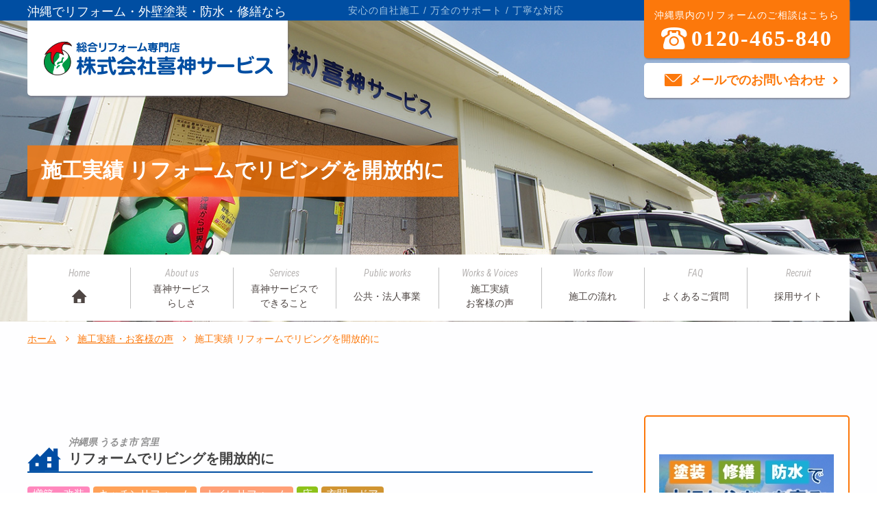

--- FILE ---
content_type: text/html; charset=UTF-8
request_url: https://www.kishinservice.co.jp/work/20181026_zk_etc/
body_size: 11670
content:
<!DOCTYPE html>
<html lang="ja">
<head>
<!-- Google Tag Manager -->
<script>(function(w,d,s,l,i){w[l]=w[l]||[];w[l].push({'gtm.start':
new Date().getTime(),event:'gtm.js'});var f=d.getElementsByTagName(s)[0],
j=d.createElement(s),dl=l!='dataLayer'?'&l='+l:'';j.async=true;j.src=
'https://www.googletagmanager.com/gtm.js?id='+i+dl;f.parentNode.insertBefore(j,f);
})(window,document,'script','dataLayer','GTM-573RVG4');</script>
<!-- End Google Tag Manager -->

<!-- Global site tag (gtag.js) - Google Analytics -->
<script async src="https://www.googletagmanager.com/gtag/js?id=UA-24309889-4"></script>
<script>
  window.dataLayer = window.dataLayer || [];
  function gtag(){dataLayer.push(arguments);}
  gtag('js', new Date());

  gtag('config', 'UA-24309889-4');
  gtag('config', 'G-1TJ0WQ1QGD');
</script>

	<meta charset="utf-8">
	<meta http-equiv="X-UA-Compatible" content="IE=edge">
	<meta name="format-detection" content="telephone=no">
	<meta name="viewport" content="width=device-width, initial-scale=1, minimum-scale=1, maximum-scale=1, user-scalable=no">
	<meta name="apple-mobile-web-app-capable" content="yes">
	<meta name="SKYPE_TOOLBAR" content="SKYPE_TOOLBAR_PARSER_COMPATIBLE">

	<link rel="icon" href="https://www.kishinservice.co.jp/wp/wp-content/themes/kishin/assets/img/common/favicon.ico">
	<link rel="apple-touch-icon" href="https://www.kishinservice.co.jp/wp/wp-content/themes/kishin/assets/img/common/apple-touch-icon-152x152.png" sizes="152x152">
	<link rel="icon" href="https://www.kishinservice.co.jp/wp/wp-content/themes/kishin/assets/img/common/favicon-192x192.png" sizes="192x192">

	<title>リフォームでリビングを開放的に | 総合リフォーム専門店 株式会社喜神サービス</title>

	<link rel="shortcut icon" href="">
	<link rel="stylesheet" href="https://maxcdn.bootstrapcdn.com/font-awesome/4.7.0/css/font-awesome.min.css">
	<link rel="stylesheet" href="https://www.kishinservice.co.jp/wp/wp-content/themes/kishin/assets/css/reset.css">
	<link rel="stylesheet" href="https://www.kishinservice.co.jp/wp/wp-content/themes/kishin/assets/css/fontello.css">
	<link rel="stylesheet" href="https://www.kishinservice.co.jp/wp/wp-content/themes/kishin/assets/css/darktooltip.css">
	<link rel="stylesheet" href="https://www.kishinservice.co.jp/wp/wp-content/themes/kishin/assets/css/slick.css">
	<link rel="stylesheet" href="https://www.kishinservice.co.jp/wp/wp-content/themes/kishin/assets/css/slick-theme.css">
	<link rel="stylesheet" href="https://www.kishinservice.co.jp/wp/wp-content/themes/kishin/style.css">

	<script src="https://www.kishinservice.co.jp/wp/wp-content/themes/kishin/assets/js/jquery-1.12.4.min.js"></script>
	<script src="https://www.kishinservice.co.jp/wp/wp-content/themes/kishin/assets/js/breakpoints.js"></script>
	<script src="https://www.kishinservice.co.jp/wp/wp-content/themes/kishin/assets/js/modernizr.js"></script>
	<script src="https://www.kishinservice.co.jp/wp/wp-content/themes/kishin/assets/js/jquery.matchHeight.js"></script>
	<script src="https://www.kishinservice.co.jp/wp/wp-content/themes/kishin/assets/js/ofi.min.js"></script>
	<script src="https://www.kishinservice.co.jp/wp/wp-content/themes/kishin/assets/js/jquery.darktooltip.js"></script>
	<script src="https://www.kishinservice.co.jp/wp/wp-content/themes/kishin/assets/js/slick.min.js"></script>
	<script src="https://www.kishinservice.co.jp/wp/wp-content/themes/kishin/assets/js/common.js"></script>
	<script src="https://www.kishinservice.co.jp/wp/wp-content/themes/kishin/assets/js/jquery.inview.js"></script>
	<script src="https://www.kishinservice.co.jp/wp/wp-content/themes/kishin/assets/js/jquery.bxslider.min.js"></script>

	<!-- Start of StatCounter Code for WordPress (either .com or .org) --> <script type="text/javascript"> var sc_project=11382574; var sc_invisible=1; var sc_security="c4e1404f"; var scJsHost = (("https:" == document.location.protocol) ?
"https://secure." : "http://www.");
document.write("<sc"+"ript type='text/javascript' src='" + scJsHost+ "statcounter.com/counter/counter.js'></"+"script>");
</script>
<noscript><div class="statcounter"><a title="web counter"
href="http://statcounter.com/" target="_blank"><img class="statcounter"
src="//c.statcounter.com/11382574/0/c4e1404f/1/" alt="web counter"></a></div></noscript>
<!-- End of StatCounter Code for WordPress (either .com or .org) -->


	  
<!-- All in One SEO Pack 2.3.12.2.1 by Michael Torbert of Semper Fi Web Design[1614,1645] -->
<meta name="description"  content="今回のお客様からの要望は大きく分けて以下の4点。・キッチンを明るくして開放的な空間へ変えること・玄関正面にあるトイレの視線が気にならないようにすること・傷が目立つ床の張替え・玄関の出入り口のスペース拡張" />

<meta name="keywords"  content="リフォーム,リビング" />

<link rel="canonical" href="https://www.kishinservice.co.jp/work/20181026_zk_etc/" />
<!-- /all in one seo pack -->
<link rel='stylesheet' id='contact-form-7-css'  href='https://www.kishinservice.co.jp/wp/wp-content/plugins/contact-form-7/includes/css/styles.css?ver=4.7' type='text/css' media='all' />
<link rel='stylesheet' id='wp-lightbox-2.min.css-css'  href='https://www.kishinservice.co.jp/wp/wp-content/plugins/wp-lightbox-2/styles/lightbox.min.css?ver=1.3.4' type='text/css' media='all' />
<link rel='stylesheet' id='jquery-ui-smoothness-css'  href='https://www.kishinservice.co.jp/wp/wp-content/plugins/contact-form-7/includes/js/jquery-ui/themes/smoothness/jquery-ui.min.css?ver=1.10.3' type='text/css' media='screen' />
<script type='text/javascript' src='https://www.kishinservice.co.jp/wp/wp-includes/js/jquery/jquery.js?ver=1.12.4'></script>
<script type='text/javascript' src='https://www.kishinservice.co.jp/wp/wp-includes/js/jquery/jquery-migrate.min.js?ver=1.4.1'></script>
<link rel='prev' title='リフォームで気になる外壁を塗装！' href='https://www.kishinservice.co.jp/work/20181025_kt/' />
<link rel='next' title='マンション水回りリフォーム' href='https://www.kishinservice.co.jp/work/20181027_k2t2b2_etc_mansionreform/' />

</head>

<!-- Start of HubSpot Embed Code -->
<script type="text/javascript" id="hs-script-loader" async defer src="//js.hs-scripts.com/8182353.js"></script>
<!-- End of HubSpot Embed Code -->

<body class="subpage">
<!-- 解析タグ start -->
<script src="//accaii.com/Kishinkikaku/script.js" async="async"></script><noscript><p><img src="//accaii.com/Kishinkikaku/script?guid=on" /></p></noscript>
<!-- 解析タグ end -->
<!-- Google Tag Manager (noscript) -->
<noscript><iframe src="https://www.googletagmanager.com/ns.html?id=GTM-573RVG4"
height="0" width="0" style="display:none;visibility:hidden"></iframe></noscript>
<!-- End Google Tag Manager (noscript) -->
	<div class="layer"></div>

	<div class="container">

		<header>
			<div class="descript">
				<div class="wrapper">
					<p>沖縄でリフォーム・外壁塗装・防水・修繕なら</p>
					<p>安心の自社施工 / 万全のサポート / 丁寧な対応</p>
					<div class="logo">
					<div>						<a href="https://www.kishinservice.co.jp/"><img src="https://www.kishinservice.co.jp/wp/wp-content/themes/kishin/assets/img/common/logo.png" alt="総合リフォーム専門店 株式会社喜神サービス"></a>
					</div>					</div>
					<div class="box_contact">
						<div class="tel">
							<div class="show-pc">
								沖縄県内のリフォームのご相談はこちら
								<span class="tel-link">0120-465-840</span>
							</div>
							<div class="show-sp">
								<a href="tel:0120465840" onclick="ga('send','event','click','tel-tap','head');"><i class="icon-tel"></i><span>CALL</span></a>
							</div>
						</div>
						<div class="mail show-pc">
							<a href="https://www.kishinservice.co.jp/contact/" class="btn_skin03 ar">
								<i class="icon-mail"></i>メールでのお問い合わせ</a>
						</div>
					</div>
				</div>
			</div>
					</header>
<script>
  $(function(){
if ($('.bxslider02').length > 0) {

    // Cache the thumb selector for speed
    // var thumb = $('.bxslider02').find('li');
    // var visibleThumbs = 5;
    // var gallerySlider = $('.bxslider01').bxSlider({
    //     controls: true,
    //     captions:true,
    //     pager: false,
    //     easing: 'easeInOutQuint',
    //     infiniteLoop: true,
    //     speed: 500,
    //     auto: false,
    //     adaptiveHeight: true,
    //     adaptiveHeightSpeed: 100,
    //     onSlideAfter: function (currentSlideNumber) {
    //         var currentSlideNumber = gallerySlider.getCurrentSlide();
    //         thumb.removeClass('pager-active');
    //         thumb.eq(currentSlideNumber).addClass('pager-active');
    //     },
    //     onSlideNext: function () {
    //         var currentSlideNumber = gallerySlider.getCurrentSlide();
    //         slideThumbs(currentSlideNumber, visibleThumbs);
    //     },
    //     onSlidePrev: function () {
    //         var currentSlideNumber = gallerySlider.getCurrentSlide();
    //         slideThumbs(currentSlideNumber, visibleThumbs);
    //     }
    // });

    // // When clicking a thumb
    // thumb.click(function (e) {
    //     gallerySlider.goToSlide($(this).closest('li').index());
    //     e.preventDefault();
    // });

    // // Thumbnail slider
    // var thumbsSlider = $('.bxslider02').bxSlider({
    //     controls: true,
    //     captions:true,
    //     pager: false,
    //     easing: 'easeInOutQuint',
    //     infiniteLoop: false,
    //     minSlides: 5,  //１スライド内のサムネイルの数
    //     maxSlides: 5,  //１スライド内のサムネイルの最大数
    //     slideWidth: 145,  //サムネイルの横幅（単位はpx）
    //     slideMargin: 10,  //サムネイル間の余白（単位はpx）
    //     nextSelector: '#NextIcon',  //"次へ”矢印をカスタマイズするための記述
    //     prevSelector: '#PrevIcon',//"前へ”矢印をカスタマイズするための記述
    // });

    // // Function to calculate which slide to move the thumbs to
    // function slideThumbs(currentSlideNumber, visibleThumbs) {
    //     var m = Math.floor(currentSlideNumber / visibleThumbs);
    //     var slideTo = m * visibleThumbs;
    //     thumbsSlider.goToSlide(m);
    // }

    // // When you click on a thumb
    // $('.bxslider02').find('li').click(function () {
    //     $('.bxslider02').find('li').removeClass('pager-active');
    //     $(this).addClass('pager-active');
    // });

 $('.bxslider01').slick({
  slidesToShow: 1,
  slidesToScroll: 1,
  arrows: true,
  asNavFor: '.bxslider02'
});
$('.bxslider02').slick({
  slidesToShow: 5,
  slidesToScroll: 5,
  asNavFor: '.bxslider01',
  variableWidth: true,
  dots: false,
  focusOnSelect: true,
  arrows: true,
});

}
});
</script>
<script type="text/javascript">
$(function() {
    $('.item').matchHeight();
});
</script>
<article>
  <div class="box_pagetitle" style="background-image: url(https://www.kishinservice.co.jp/wp/wp-content/themes/kishin/assets/img/about/bg_about.jpg);">
    <div class="wrapper">
      <h1>施工実績 リフォームでリビングを開放的に</h1>
      <div class="wrapper nav_wrap">
<nav>
<a href="" class="toggle_menu">
<span></span>
<span></span>
<span></span>
</a>
<ul class="navigation">
<li><a href="https://www.kishinservice.co.jp/"><span>Home</span>
	<i class="icon-home"></i></a></li>
<li class="li_submenu "><a href="https://www.kishinservice.co.jp/about/"><span>About us</span>喜神サービス<br>らしさ</a>
	<ul class="about">
		<li><a href="https://www.kishinservice.co.jp/about/">喜神サービスらしさ</a></li>
		<li><a href="https://www.kishinservice.co.jp/about/message/">代表挨拶</a></li>
		<li><a href="https://www.kishinservice.co.jp/about/company/">会社概要</a></li>
		<li><a href="https://www.kishinservice.co.jp/about/access/">アクセス</a></li>
		<li><a href="https://www.kishinservice.co.jp/about/privacy/">プライバシーポリシー</a></li>
	</ul>
</li>
<li class="li_submenu "><a href="https://www.kishinservice.co.jp/service/"><span>Services</span>喜神サービスで<br>できること</a>
	<ul class="service">
		<li><a href="https://www.kishinservice.co.jp/service/">喜神サービスでできること</a></li>		
		<li><a href="https://www.kishinservice.co.jp/lp-gaiheki/" target="_blank">雨漏り・外壁劣化でお困りの方</a></li>
		<li><a href="https://www.kishinservice.co.jp/service/paint/">塗装・塗り替え</a></li>
		<li><a href="https://www.kishinservice.co.jp/service/repair/">修繕・改修</a></li>
		<li><a href="https://www.kishinservice.co.jp/service/waterproof/">防水</a></li>
		<li><a href="https://www.kishinservice.co.jp/service/insulation/">遮熱・断熱</a></li>
		<li><a href="https://www.kishinservice.co.jp/service/enovation/">増築・改装</a></li>
		<li><a href="https://www.kishinservice.co.jp/service/kitchen/">キッチンリフォーム</a></li>
		<li><a href="https://www.kishinservice.co.jp/service/toilet/">トイレリフォーム</a></li>
		<li><a href="https://www.kishinservice.co.jp/service/bath/">お風呂のリフォーム</a></li>
		<li><a href="https://www.kishinservice.co.jp/service/barrier_free/">バリアフリー工事</a></li>
		<li><a href="https://www.kishinservice.co.jp/service/etc/">その他（床、クロス、電気…）</a></li>
		<li><a href="https://www.kishinservice.co.jp/service/carport/">カーポート・駐車場</a></li>
		<li><a href="https://www.kishinservice.co.jp/service/fence/">フェンス・門扉・柵</a></li>
		<li><a href="https://www.kishinservice.co.jp/service/storm_door/">雨戸</a></li>
		<li><a href="https://www.kishinservice.co.jp/service/terrace/">テラス</a></li>
		<li><a href="https://www.kishinservice.co.jp/service/door/">玄関・ドア</a></li>
		<li><a href="https://www.kishinservice.co.jp/service/grave/">お墓</a></li>
		<li><a href="https://www.kishinservice.co.jp/service/care/">介護リフォーム</a></li>
		<li><a href="https://www.kishinservice.co.jp/service/soundproofing/">住宅防音工事</a></li>
		<li><a href="https://www.kishinservice.co.jp/service/after_maintenance/">アフターメンテナンス</a></li>
		<li><a href="https://www.kishinservice.co.jp/service/loan/">リフォームローン</a></li>
		<li><a href="https://www.kishinservice.co.jp/service/estimation/">無料見積もり・無料ご提案</a></li>
	</ul>
</li>
<li class=""><a href="https://www.kishinservice.co.jp/service/public_works/"><span>Public works</span>公共・法人事業</a></li>
<li class=""><a href="https://www.kishinservice.co.jp/works/"><span>Works &amp; Voices</span>施工実績<br>お客様の声</a></li>
<li class=""><a href="https://www.kishinservice.co.jp/flow/"><span>Works flow</span>施工の流れ</a></li>
<li class=""><a href="https://www.kishinservice.co.jp/faq/"><span>FAQ</span>よくあるご質問</a></li>
<li class="li_submenu "><a href="https://kishinservice-agrearms.webagre.com/" target="_blank"><span>Recruit</span>採用サイト</a>
	<ul class="recruit">
    <li><a href="https://kishinservice-agrearms.webagre.com/" target="_blank">採用サイト</a></li>
<!--
		<li><a href="https://www.kishinservice.co.jp/recruit/">採用情報</a></li>
		<li><a href="https://www.kishinservice.co.jp/recruit/interview/">代表インタビュー・スタッフインタビュートップ</a></li>
		<li><a href="https://www.kishinservice.co.jp/recruit/interview/interview_president/">代表インタビュー</a></li>
		<li><a href="https://www.kishinservice.co.jp/recruit/interview/interview_staff1/">スタッフインタビュー工務課　Yさん</a></li>
		<li><a href="https://www.kishinservice.co.jp/recruit/interview/interview_staff2/">スタッフインタビュー営業職　Kくん</a></li>
		<li><a href="https://www.kishinservice.co.jp/recruit/interview/interview_staff3/">スタッフインタビュー営業職　Mさん</a></li>
		<li><a href="https://www.kishinservice.co.jp/recruit/interview/interview_staff4/">スタッフインタビュー診断課　Sさん</a></li>
		<li><a href="https://www.kishinservice.co.jp/recruit/table_talk/">話くわっちー座談会</a></li>
		<li><a href="https://www.kishinservice.co.jp/recruit/recruit_requirement/">応募要項</a></li>
-->
		<li><a href="https://www.kishinservice.co.jp/recruit/recruit_form/">応募フォーム</a></li>
	</ul>
</li>
<li class="show-sp"><a href="https://www.kishinservice.co.jp/contact/">メールでのお問い合わせ</a></li>
</ul>
</nav>
</div>    </div>
  </div>
  <div class="box_topicpath wrapper">
    <ul class="li_topicpath">
      <li><a href="https://www.kishinservice.co.jp/">ホーム</a></li>
      <li><a href="https://www.kishinservice.co.jp/work/">施工実績・お客様の声</a></li>
      <li>施工実績 リフォームでリビングを開放的に</li>
    </ul>
  </div>
<div class="content">
  
  <section class="work_detail">
    <div class="wrapper">
    		<h2 class="mb20"><span>沖縄県 うるま市 宮里</span>リフォームでリビングを開放的に</h2>
        <ul class="clf label_list01 mb20">
        <li class="label07 ">増築・改装</li><li class="label08 ">キッチンリフォーム</li><li class="label09 ">トイレリフォーム</li><li class="label38 ">床</li><li class="label17 ">玄関・ドア</li>        </ul>
        <div class="mb50">
          <div class="slider bx-wrapper">
            <!--メインスライダー-->
            <ul class="bxslider01">
                              <li>
                                <a href="https://www.kishinservice.co.jp/wp/wp-content/uploads/2018/10/3f1c9a5e735ffe59a6a0894fe7590651-3.jpg" rel="lightbox"><img src="https://www.kishinservice.co.jp/wp/wp-content/uploads/2018/10/3f1c9a5e735ffe59a6a0894fe7590651-3-1024x576.jpg" width="1024" height="576" alt="" title="リフォームでリビングを開放的に" class="object-fit-img" /></a>
                <div class="bx-caption"><span>リフォームでリビングを開放的に</span></div>
              </li>
                                              <li>
                                <a href="https://www.kishinservice.co.jp/wp/wp-content/uploads/2018/10/a4e0470264329872cb5b6bee1d344dde-3.jpg" rel="lightbox"><img src="https://www.kishinservice.co.jp/wp/wp-content/uploads/2018/10/a4e0470264329872cb5b6bee1d344dde-3-1024x576.jpg" width="1024" height="576" alt="リフォームでリビングを開放的に" title="リビングとキッチン" class="object-fit-img" /></a>
                <div class="bx-caption"><span>リビングとキッチン</span></div>
              </li>
                                              <li>
                                <a href="https://www.kishinservice.co.jp/wp/wp-content/uploads/2018/10/3f1c9a5e735ffe59a6a0894fe7590651-3.jpg" rel="lightbox"><img src="https://www.kishinservice.co.jp/wp/wp-content/uploads/2018/10/3f1c9a5e735ffe59a6a0894fe7590651-3-1024x576.jpg" width="1024" height="576" alt="リフォームでリビングを開放的に" title="1つにし開放的に" class="object-fit-img" /></a>
                <div class="bx-caption"><span>1つにし開放的に</span></div>
              </li>
                                              <li>
                                <a href="https://www.kishinservice.co.jp/wp/wp-content/uploads/2018/10/78a15b6e493449fdff9670919989e309-3.jpg" rel="lightbox"><img src="https://www.kishinservice.co.jp/wp/wp-content/uploads/2018/10/78a15b6e493449fdff9670919989e309-3-1024x576.jpg" width="1024" height="576" alt="リフォームでリビングを開放的に" title="仕切っていた壁" class="object-fit-img" /></a>
                <div class="bx-caption"><span>仕切っていた壁</span></div>
              </li>
                                              <li>
                                <a href="https://www.kishinservice.co.jp/wp/wp-content/uploads/2018/10/ecf32bc77aa37da3941dd94bac2d50ad-3.jpg" rel="lightbox"><img src="https://www.kishinservice.co.jp/wp/wp-content/uploads/2018/10/ecf32bc77aa37da3941dd94bac2d50ad-3-1024x576.jpg" width="1024" height="576" alt="リフォームでリビングを開放的に" title="引戸でスペース確保" class="object-fit-img" /></a>
                <div class="bx-caption"><span>引戸でスペース確保</span></div>
              </li>
                                                              <li>
                                <a href="https://www.kishinservice.co.jp/wp/wp-content/uploads/2018/10/4dac0be07d26188d0ebc4177774a77f1.jpg" rel="lightbox"><img src="https://www.kishinservice.co.jp/wp/wp-content/uploads/2018/10/4dac0be07d26188d0ebc4177774a77f1-1024x576.jpg" width="1024" height="576" alt="リフォームでリビングを開放的に" title="引戸でスペース確保" class="object-fit-img" /></a>
                <div class="bx-caption"><span>引戸でスペース確保</span></div>
              </li>
                                              <li>
                                <a href="https://www.kishinservice.co.jp/wp/wp-content/uploads/2018/10/592b2343edc6b646df916334afd7f973.jpg" rel="lightbox"><img src="https://www.kishinservice.co.jp/wp/wp-content/uploads/2018/10/592b2343edc6b646df916334afd7f973-1024x576.jpg" width="1024" height="576" alt="リフォームでリビングを開放的に" title="壁設置型だった台所" class="object-fit-img" /></a>
                <div class="bx-caption"><span>壁設置型だった台所</span></div>
              </li>
                                              <li>
                                <a href="https://www.kishinservice.co.jp/wp/wp-content/uploads/2018/10/25c6e583aec9ff8724040241d40aa58a.jpg" rel="lightbox"><img src="https://www.kishinservice.co.jp/wp/wp-content/uploads/2018/10/25c6e583aec9ff8724040241d40aa58a-1024x576.jpg" width="1024" height="576" alt="リフォームでリビングを開放的に" title="対面式で幅広く使用" class="object-fit-img" /></a>
                <div class="bx-caption"><span>対面式で幅広く使用</span></div>
              </li>
                                                              <li>
                                <a href="https://www.kishinservice.co.jp/wp/wp-content/uploads/2018/10/379f53fe9cbcad776e7c8ae75d04a1e7.jpg" rel="lightbox"><img src="https://www.kishinservice.co.jp/wp/wp-content/uploads/2018/10/379f53fe9cbcad776e7c8ae75d04a1e7-1024x576.jpg" width="1024" height="576" alt="リフォームでリビングを開放的に" title="収納棚を有効利用" class="object-fit-img" /></a>
                <div class="bx-caption"><span>収納棚を有効利用</span></div>
              </li>
                                              <li>
                                <a href="https://www.kishinservice.co.jp/wp/wp-content/uploads/2018/10/aee17cdfa1afbc05f73deac3ff5039f0.jpg" rel="lightbox"><img src="https://www.kishinservice.co.jp/wp/wp-content/uploads/2018/10/aee17cdfa1afbc05f73deac3ff5039f0-1024x576.jpg" width="1024" height="576" alt="リフォームでリビングを開放的に" title="玄関正面のトイレ" class="object-fit-img" /></a>
                <div class="bx-caption"><span>玄関正面のトイレ</span></div>
              </li>
                                              <li>
                                <a href="https://www.kishinservice.co.jp/wp/wp-content/uploads/2018/10/83a9867984f6fe03494103c435954a5c.jpg" rel="lightbox"><img src="https://www.kishinservice.co.jp/wp/wp-content/uploads/2018/10/83a9867984f6fe03494103c435954a5c-1024x576.jpg" width="1024" height="576" alt="リフォームでリビングを開放的に" title="仕切作り開閉可能" class="object-fit-img" /></a>
                <div class="bx-caption"><span>仕切作り開閉可能</span></div>
              </li>
                                              <li>
                                <a href="https://www.kishinservice.co.jp/wp/wp-content/uploads/2018/10/1f52828f3dc26b268cc5079bd7004033.jpg" rel="lightbox"><img src="https://www.kishinservice.co.jp/wp/wp-content/uploads/2018/10/1f52828f3dc26b268cc5079bd7004033-1024x576.jpg" width="1024" height="576" alt="リフォームでリビングを開放的に" title="今までの玄関" class="object-fit-img" /></a>
                <div class="bx-caption"><span>今までの玄関</span></div>
              </li>
                                              <li>
                                <a href="https://www.kishinservice.co.jp/wp/wp-content/uploads/2018/10/c6ffcb15335ddc8f75ec1f647b13ed98.jpg" rel="lightbox"><img src="https://www.kishinservice.co.jp/wp/wp-content/uploads/2018/10/c6ffcb15335ddc8f75ec1f647b13ed98-1024x576.jpg" width="1024" height="576" alt="リフォームでリビングを開放的に" title="リフォーム後の玄関" class="object-fit-img" /></a>
                <div class="bx-caption"><span>リフォーム後の玄関</span></div>
              </li>
                                              <li>
                                <a href="https://www.kishinservice.co.jp/wp/wp-content/uploads/2018/10/0c52b18d71572f1a56e551517a4fb47e.jpg" rel="lightbox"><img src="https://www.kishinservice.co.jp/wp/wp-content/uploads/2018/10/0c52b18d71572f1a56e551517a4fb47e-1024x576.jpg" width="1024" height="576" alt="リフォームでリビングを開放的に" title="一枚開きの玄関" class="object-fit-img" /></a>
                <div class="bx-caption"><span>一枚開きの玄関</span></div>
              </li>
                                              <li>
                                <a href="https://www.kishinservice.co.jp/wp/wp-content/uploads/2018/10/d3430b7c0971f167f2a5e46a90e8e666.jpg" rel="lightbox"><img src="https://www.kishinservice.co.jp/wp/wp-content/uploads/2018/10/d3430b7c0971f167f2a5e46a90e8e666-1024x576.jpg" width="1024" height="576" alt="リフォームでリビングを開放的に" title="1.5倍拡張した玄関" class="object-fit-img" /></a>
                <div class="bx-caption"><span>1.5倍拡張した玄関</span></div>
              </li>
                                                              <li>
                                <a href="https://www.kishinservice.co.jp/wp/wp-content/uploads/2018/10/d45f22b018166581e209d813a300abbc-1.jpg" rel="lightbox"><img src="https://www.kishinservice.co.jp/wp/wp-content/uploads/2018/10/d45f22b018166581e209d813a300abbc-1-1024x576.jpg" width="1024" height="576" alt="リフォームでリビングを開放的に" title="引っ搔きに強い壁紙" class="object-fit-img" /></a>
                <div class="bx-caption"><span>引っ搔きに強い壁紙</span></div>
              </li>
                                                              <li>
                                <a href="https://www.kishinservice.co.jp/wp/wp-content/uploads/2018/10/7f69dc7faf303de51b7fb272a15b6617.jpg" rel="lightbox"><img src="https://www.kishinservice.co.jp/wp/wp-content/uploads/2018/10/7f69dc7faf303de51b7fb272a15b6617-1024x576.jpg" width="1024" height="576" alt="リフォームでリビングを開放的に" title="研磨専用機材で綺麗" class="object-fit-img" /></a>
                <div class="bx-caption"><span>研磨専用機材で綺麗</span></div>
              </li>
                            </ul>
            <!--// メインスライダー-->
             
            <!--サムネイル-->
            <div class="controlWrap">
              <ul id="bx-pager" class="bxslider02">
                                  <li class="pager-active">
                                    <span data-slide-index="0" href=""><img src="https://www.kishinservice.co.jp/wp/wp-content/uploads/2018/10/3f1c9a5e735ffe59a6a0894fe7590651-3-150x150.jpg" alt="リフォームでリビングを開放的に" title="リフォームでリビングを開放的に"></span>
                  <div class="bx-caption"><span>リフォームでリビングを開放的に</span></div>
                </li>
                                                    <li>
                                    <span data-slide-index="1" href=""><img src="https://www.kishinservice.co.jp/wp/wp-content/uploads/2018/10/a4e0470264329872cb5b6bee1d344dde-3-150x150.jpg" alt="リフォームでリビングを開放的に" title="リビングとキッチン"></span>
                  <div class="bx-caption"><span>リビングとキッチン</span></div>
                </li>
                                                    <li>
                                    <span data-slide-index="2" href=""><img src="https://www.kishinservice.co.jp/wp/wp-content/uploads/2018/10/3f1c9a5e735ffe59a6a0894fe7590651-3-150x150.jpg" alt="リフォームでリビングを開放的に" title="1つにし開放的に"></span>
                  <div class="bx-caption"><span>1つにし開放的に</span></div>
                </li>
                                                    <li>
                                    <span data-slide-index="3" href=""><img src="https://www.kishinservice.co.jp/wp/wp-content/uploads/2018/10/78a15b6e493449fdff9670919989e309-3-150x150.jpg" alt="リフォームでリビングを開放的に" title="仕切っていた壁"></span>
                  <div class="bx-caption"><span>仕切っていた壁</span></div>
                </li>
                                                    <li>
                                    <span data-slide-index="4" href=""><img src="https://www.kishinservice.co.jp/wp/wp-content/uploads/2018/10/ecf32bc77aa37da3941dd94bac2d50ad-3-150x150.jpg" alt="リフォームでリビングを開放的に" title="引戸でスペース確保"></span>
                  <div class="bx-caption"><span>引戸でスペース確保</span></div>
                </li>
                                                                      <li>
                                    <span data-slide-index="6" href=""><img src="https://www.kishinservice.co.jp/wp/wp-content/uploads/2018/10/4dac0be07d26188d0ebc4177774a77f1-150x150.jpg" alt="リフォームでリビングを開放的に" title="引戸でスペース確保"></span>
                  <div class="bx-caption"><span>引戸でスペース確保</span></div>
                </li>
                                                    <li>
                                    <span data-slide-index="7" href=""><img src="https://www.kishinservice.co.jp/wp/wp-content/uploads/2018/10/592b2343edc6b646df916334afd7f973-150x150.jpg" alt="リフォームでリビングを開放的に" title="壁設置型だった台所"></span>
                  <div class="bx-caption"><span>壁設置型だった台所</span></div>
                </li>
                                                    <li>
                                    <span data-slide-index="8" href=""><img src="https://www.kishinservice.co.jp/wp/wp-content/uploads/2018/10/25c6e583aec9ff8724040241d40aa58a-150x150.jpg" alt="リフォームでリビングを開放的に" title="対面式で幅広く使用"></span>
                  <div class="bx-caption"><span>対面式で幅広く使用</span></div>
                </li>
                                                                      <li>
                                    <span data-slide-index="10" href=""><img src="https://www.kishinservice.co.jp/wp/wp-content/uploads/2018/10/379f53fe9cbcad776e7c8ae75d04a1e7-150x150.jpg" alt="リフォームでリビングを開放的に" title="収納棚を有効利用"></span>
                  <div class="bx-caption"><span>収納棚を有効利用</span></div>
                </li>
                                                    <li>
                                    <span data-slide-index="11" href=""><img src="https://www.kishinservice.co.jp/wp/wp-content/uploads/2018/10/aee17cdfa1afbc05f73deac3ff5039f0-150x150.jpg" alt="リフォームでリビングを開放的に" title="玄関正面のトイレ"></span>
                  <div class="bx-caption"><span>玄関正面のトイレ</span></div>
                </li>
                                                    <li>
                                    <span data-slide-index="12" href=""><img src="https://www.kishinservice.co.jp/wp/wp-content/uploads/2018/10/83a9867984f6fe03494103c435954a5c-150x150.jpg" alt="リフォームでリビングを開放的に" title="仕切作り開閉可能"></span>
                  <div class="bx-caption"><span>仕切作り開閉可能</span></div>
                </li>
                                                    <li>
                                    <span data-slide-index="13" href=""><img src="https://www.kishinservice.co.jp/wp/wp-content/uploads/2018/10/1f52828f3dc26b268cc5079bd7004033-150x150.jpg" alt="リフォームでリビングを開放的に" title="今までの玄関"></span>
                  <div class="bx-caption"><span>今までの玄関</span></div>
                </li>
                                                    <li>
                                    <span data-slide-index="14" href=""><img src="https://www.kishinservice.co.jp/wp/wp-content/uploads/2018/10/c6ffcb15335ddc8f75ec1f647b13ed98-150x150.jpg" alt="リフォームでリビングを開放的に" title="リフォーム後の玄関"></span>
                  <div class="bx-caption"><span>リフォーム後の玄関</span></div>
                </li>
                                                    <li>
                                    <span data-slide-index="15" href=""><img src="https://www.kishinservice.co.jp/wp/wp-content/uploads/2018/10/0c52b18d71572f1a56e551517a4fb47e-150x150.jpg" alt="リフォームでリビングを開放的に" title="一枚開きの玄関"></span>
                  <div class="bx-caption"><span>一枚開きの玄関</span></div>
                </li>
                                                    <li>
                                    <span data-slide-index="16" href=""><img src="https://www.kishinservice.co.jp/wp/wp-content/uploads/2018/10/d3430b7c0971f167f2a5e46a90e8e666-150x150.jpg" alt="リフォームでリビングを開放的に" title="1.5倍拡張した玄関"></span>
                  <div class="bx-caption"><span>1.5倍拡張した玄関</span></div>
                </li>
                                                                      <li>
                                    <span data-slide-index="18" href=""><img src="https://www.kishinservice.co.jp/wp/wp-content/uploads/2018/10/d45f22b018166581e209d813a300abbc-1-150x150.jpg" alt="リフォームでリビングを開放的に" title="引っ搔きに強い壁紙"></span>
                  <div class="bx-caption"><span>引っ搔きに強い壁紙</span></div>
                </li>
                                                                      <li class="last">
                                    <span data-slide-index="20" href=""><img src="https://www.kishinservice.co.jp/wp/wp-content/uploads/2018/10/7f69dc7faf303de51b7fb272a15b6617-150x150.jpg" alt="リフォームでリビングを開放的に" title="研磨専用機材で綺麗"></span>
                  <div class="bx-caption"><span>研磨専用機材で綺麗</span></div>
                </li>
                                </ul>
            <p id="PrevIcon"></p>
            <p id="NextIcon"></p>
            </div>
            <!--// サムネイル-->
          </div>
        </div>
        <div class="work_content mb50">
          <dl>
            <dt>工事概要</dt>
            <dd class="clf">
              <dl>
                <dt>築年数</dt>
                <dd class="matchHeight"></dd>
                <dt>ご住所</dt>
                <dd class="matchHeight"><p>沖縄県 うるま市 宮里 Ｅ邸</p>
</dd>
              </dl>
              <dl>
                <dt>工事期間</dt>
                <dd class="matchHeight"></dd>
                <dt>工事内訳</dt>
                <dd class="matchHeight"><p>住宅改装工事<br />
・キッチン取付工事<br />
・床研磨及びニス塗替<br />
・トイレ取替工事<br />
・玄関取替工事<br />
&#8212;&#8212;&#8212;&#8212;&#8212;&#8212;&#8212;&#8212;&#8212;&#8212;&#8212;&#8212;&#8212;&#8212;&#8212;&#8212;&#8212;&#8212;&#8212;&#8212;&#8212;&#8212;&#8212;<br />
<a href="https://www.kishinservice.co.jp/service/enovation/" target="_blank" rel="noopener noreferrer">※増築・改装について</a></p>
<p><a href="https://www.kishinservice.co.jp/service/kitchen/" target="_blank" rel="noopener noreferrer">※キッチンリフォームについて</a></p>
<p><a href="https://www.kishinservice.co.jp/service/toilet/" target="_blank" rel="noopener noreferrer">※トイレのリフォームについて</a></p>
<p><a href="https://www.kishinservice.co.jp/service/door/" target="_blank" rel="noopener noreferrer">※玄関・ドア について</a></p>
</dd>
              </dl>
                              <dt>お客様からのご要望</dt>
                <dd><p>今回のお客様からの要望は大きく分けて以下の４点でした。</p>
<p>・キッチンを明るくして開放的な空間へ変えること<br />
・玄関正面にあるトイレの視線が気にならないようにすること<br />
・傷が目立つ床の張替え<br />
・玄関の出入り口のスペース拡張</p>
</dd>
                                                          <dt>リフォームのポイント</dt>
                <dd><p>リビング・キッチン・廊下を仕切っていた壁を取り払う事で開放的なリビングキッチンにし、廊下側の間仕切り壁を三枚引き戸にすることや引き戸の高さを天井近くまで上げたことで、広いスペースを確保できるようになりました。</p>
<p>キッチンは対面式を採用し、目隠し壁にアルミサッシを入れることで玄関側から自然な明かりが入るようにしました。<br />
また壁とのデッドスペースに収納棚を作成し、空間を有効利用しています。<br />
壁クロスはペットのひっかきにも対応する商品を選定しています。</p>
<p>玄関正面にあるトイレは訪問者からの視線が気にならないように、内部に木製中折れ戸を取付ける事で、視線を仕切れるようにしました。<br />
また折れ戸にすることで、狭いスペースでも違和感なくドアの開閉が可能になります。</p>
<p>床は張り替えの要望がありましたが、表面研磨を行ない、ニスを塗り替えるだけでも十分再生できる事を提案ししました。<br />
作業には粉塵を飛散させずに均一に床材を研磨施工できる研磨専用機材を使用しました。<br />
床を張り替えることなく綺麗に仕上がったのでお客様にも満足していただきました。</p>
<p>玄関はダークブラウンの３枚の引き戸にしたことで、2枚戸の時より１.５倍広く開くようになり、大きな荷物の出し入れも楽になりました。</p>
</dd>
                                            <dt>担当者のコメント</dt>
                <dd><p><span style="color: #000120;"><a href="https://www.kishinservice.co.jp/service/estimation/" target="_blank" rel="noopener noreferrer">※無料見積もり・無料ご提案について</a></span></p>
<p><a href="https://www.kishinservice.co.jp/service/after_maintenance/" target="_blank" rel="noopener noreferrer">※アフターメンテナンスについて</a></p>
<p><a href="https://www.kishinservice.co.jp/flow/" target="_blank" rel="noopener noreferrer">※施工の流れについて</a></p>
<p>&#8212;&#8212;&#8212;&#8212;&#8212;&#8212;&#8212;&#8212;&#8212;&#8212;&#8212;&#8212;&#8212;&#8212;&#8212;&#8212;&#8212;&#8212;&#8212;-</p>
<p><span style="color: #000120;"><a href="https://www.kishinservice.co.jp/contact/" target="_blank" rel="noopener noreferrer">※メールでのお問い合わせ</a><br />
</span></p>
<br></dd>
                                            <dt>お客様の声</dt>
                <dd><p><a href="https://www.youtube.com/watch?time_continue=1&amp;v=8dafqKem6CU" target="_blank" rel="noopener noreferrer">※過去「スマイル住まいる喜神」にて放送されています。</a></p>
</dd>
                          </dd>
          </dl>
        </div>
    </div>
  </section>


  <div class="box_sidebar">
	<ul class="box_side_bnr">
		<li>
			<a href="https://www.kishinservice.co.jp/lp-gaiheki/" target="_blank">
				<img src="https://www.kishinservice.co.jp/wp/wp-content/themes/kishin/assets/img/common/bnr_gaiheki.jpg" alt="改修・塗装・防水について">
			</a>
		</li>
		<!-- <li>
			<a href="https://www.cherir-recodeco.com/" target="_blank">
				<img src="https://www.kishinservice.co.jp/wp/wp-content/themes/kishin/assets/img/common/bnr_showroom.jpg" alt="リフォームショールーム">
			</a>
		</li> -->
		<li>
			<a href="https://dx.kishinservice.co.jp/lp_paint_aqua_campaign-0" target="_blank">
				<img src="https://www.kishinservice.co.jp/wp/wp-content/themes/kishin/assets/img/common/bnr_aqua.jpg" alt="遮熱・放熱塗装アドクール　電気代が安くなる熱ごもり対策">
			</a>
		</li>
		<li>
			<a href="https://www.nck-sales.co.jp/" target="_blank">
				<img src="https://www.kishinservice.co.jp/wp/wp-content/themes/kishin/assets/img/common/bnr_nck.jpg" alt="遮熱・放熱塗装アドクール　電気代が安くなる熱ごもり対策">
			</a>
		</li>
	</ul>
	<div class="box_side_movie">
		<a href="https://www.kishinservice.co.jp/movie/">
			<img src="https://www.kishinservice.co.jp/wp/wp-content/themes/kishin/assets/img/common/img_video.jpg" alt="">
		</a>
		<a href="https://www.kishinservice.co.jp/movie/" class="btn_skin04">喜神サービス動画一覧</a>
	</div>
	<ul class="box_side_bnr">
		<li>
			<a href="https://www.kishinservice.co.jp/free_paper/">
				<img src="https://www.kishinservice.co.jp/wp/wp-content/themes/kishin/assets/img/common/bnr_freepaper24.jpg" alt="話くわっちー喜神サービスのフリーペーパー">
			</a>
		</li>
		<li>
			<a href="https://www.kishinservice.co.jp/free_market/">
				<img src="https://www.kishinservice.co.jp/wp/wp-content/themes/kishin/assets/img/common/bnr_freemarket.png" alt="喜神サービスのフリーマーケット">
			</a>
		</li>
		<!--<li>
			<a href="https://job.mynavi.jp/20/pc/search/corp238305/outline.html" target="_blank">
				<img src="https://www.kishinservice.co.jp/wp/wp-content/themes/kishin/assets/img/common/mynavi2019-255.png" alt="マイナビ2020">
			</a>
		</li>-->
	</ul>

 	<p class="li_skin01_ttl">お知らせ・スタッフブログ</p>
		<ul class="li_skin01">
	    	    						    
		<li>
			<span class="label05">お知らせ</span>
			<span class="date">2025.11.10</span>
			<a href="https://www.kishinservice.co.jp/20251110_freepaper/">『話くわっちー』１１月号</a>
		</li>
		    						    
		<li>
			<span class="label05">お知らせ</span>
			<span class="date">2025.10.28</span>
			<a href="https://www.kishinservice.co.jp/20251013_blog_dx/">喜神サービス、DX推進中！</a>
		</li>
			
	</ul>
	
	<dl class="li_sidenav">
		<dt>
<img src="https://www.kishinservice.co.jp/wp/wp-content/themes/kishin/assets/img/common/img_outer_wall.png" alt="">外壁工事
</dt>
		<dd>
			<ul class="li_skin01">
				<li><a href="https://www.kishinservice.co.jp/service/paint/">塗装・塗り替え</a></li>
				<li><a href="https://www.kishinservice.co.jp/service/repair/">修繕・改修</a></li>
				<li><a href="https://www.kishinservice.co.jp/service/waterproof/">防水</a></li>
				<li><a href="https://www.kishinservice.co.jp/service/insulation/">遮熱・断熱</a></li>
			</ul>
		</dd>
		<dt>
<img src="https://www.kishinservice.co.jp/wp/wp-content/themes/kishin/assets/img/common/img_interior.png" alt="">内装工事
</dt>
		<dd>
			<ul class="li_skin01">
				<li><a href="https://www.kishinservice.co.jp/service/enovation/">増築・改装</a></li>
				<li><a href="https://www.kishinservice.co.jp/service/kitchen/">キッチンリフォーム</a></li>
				<li><a href="https://www.kishinservice.co.jp/service/toilet/">トイレリフォーム</a></li>
				<li><a href="https://www.kishinservice.co.jp/service/bath/">お風呂のリフォーム</a></li>
				<li><a href="https://www.kishinservice.co.jp/service/barrier_free/">バリアフリー工事</a></li>
				<li><a href="https://www.kishinservice.co.jp/service/etc/">その他<br>（床、クロス、電気…）</a></li>
			</ul>
		</dd>
		<dt>
<img src="https://www.kishinservice.co.jp/wp/wp-content/themes/kishin/assets/img/common/img_exterior.png" alt="">エクステリア
</dt>
		<dd>
			<ul class="li_skin01">
				<li><a href="https://www.kishinservice.co.jp/service/carport/">カーポート・駐車場</a></li>
				<li><a href="https://www.kishinservice.co.jp/service/fence/">フェンス・門扉・柵</a></li>
				<li><a href="https://www.kishinservice.co.jp/service/storm_door/">雨戸</a></li>
				<li><a href="https://www.kishinservice.co.jp/service/terrace/">テラス</a></li>
				<li><a href="https://www.kishinservice.co.jp/service/door/">玄関・ドア</a></li>
			</ul>
		</dd>
		<dt><img src="https://www.kishinservice.co.jp/wp/wp-content/themes/kishin/assets/img/common/img_etc.png" alt="">その他</dt>
		<dd>
			<ul class="li_skin01">
				<li><a href="https://www.kishinservice.co.jp/service/grave/">お墓</a></li>
				<li><a href="https://www.kishinservice.co.jp/service/care/">介護リフォーム</a></li>
				<li><a href="https://www.kishinservice.co.jp/service/soundproofing/">住宅防音工事</a></li>
				<li><a href="https://www.kishinservice.co.jp/service/public_works/">公共・法人事業</a></li>
			</ul>
		</dd>
	</dl>
	<ul class="li_side_btn">
		<li>
			<a href="https://www.kishinservice.co.jp/faq/" class="btn_skin04">
				<img src="https://www.kishinservice.co.jp/wp/wp-content/themes/kishin/assets/img/common/icon_faq.png" alt=""> 疑問解決
				<br>よくあるご質問</a>
		</li>
		<li>
			<a href="https://www.kishinservice.co.jp/flow/" class="btn_skin04">
				<img src="https://www.kishinservice.co.jp/wp/wp-content/themes/kishin/assets/img/common/icon_support.png" alt="">ご相談から<br>サポートまで<br>施工の流れ</a>
		</li>
		<li>
			<a href="https://www.kishinservice.co.jp/service/estimation/" class="btn_skin04">
				<img src="https://www.kishinservice.co.jp/wp/wp-content/themes/kishin/assets/img/common/icon_free.png" alt="">見積り・診断から<br>ご提案まで無料です!</a>
		</li>
		<li>
			<a href="https://www.kishinservice.co.jp/service/loan/" class="btn_skin04">
				<img src="https://www.kishinservice.co.jp/wp/wp-content/themes/kishin/assets/img/common/icon_house.png" alt="">リフォームローン<br>取り扱ってます</a>
		</li>
	</ul>
	<dl class="li_sideshop">
		<dt>沖縄本島<br>営業所のご案内</dt>
		<dd>
			<ul class="li_skin01">
				<li>
					<p class="shop">本社</p>
					<a href="https://www.kishinservice.co.jp/about/access/#head_office">〒904-2213<br>
            うるま市字田場1061番地</a>
					<p class="tel">TEL (098) 973-6533</p>
				</li>
				<li>
					<p class="shop">中部営業所</p>
					<a href="https://www.kishinservice.co.jp/about/access/#chubu_office">〒904-2213<br>
            うるま市字田場1061番地</a>
					<p class="tel">TEL (098) 973-6533</p>
					<p><a href="https://chubusite.wixsite.com/kishinservice" target="_blank" class="btn_skin04">中部営業所のホームページはこちら</a></p>
				</li>
				<li>
					<p class="shop">名護ショウルーム</p>
					<a href="https://www.kishinservice.co.jp/about/access/#nago_office">〒905-0016<br>
            沖縄県名護市大東3-21-8 パラティーノ名護301</a>
					<p class="tel">TEL (0980) 54-9125</p>
					<p><a href="https://nagoshowroom.wixsite.com/kishinservice" target="_blank" class="btn_skin04">名護ショウルームのホームページはこちら</a></p>
				</li>
        <li>
					<p class="shop">宜野湾ショウルーム</p>
					<a href="https://www.kishinservice.co.jp/about/access/#showroom">〒901-2204<br>
            沖縄県宜野湾市上原2-6-3<br>ラピスラズリ101号</a>
					<p class="tel">TEL (098) 897-8733</p>
					<p class="mb5"><a href="https://ginowansite.wixsite.com/kishinservice" target="_blank" class="btn_skin04">宜野湾ショウルームの<br>ホームページはこちら</a></p>
					<p><a href="https://cherir-recodeco.com/" target="_blank" class="btn_skin04">内装リフォーム・リノベーション特設サイトはこちら</a></p>
				</li>
<!--
				<li>
					<p class="shop">宜野湾営業所</p>
					<a href="https://www.kishinservice.co.jp/about/access/#ginowan_office">〒901-2213<br>
			沖縄県宜野湾市<br>
			志真志4-32-14 1-B</a>
					<p class="tel">TEL (098) 897-8733</p>
					<p><a href="https://ginowansite.wixsite.com/kishinservice" target="_blank" class="btn_skin04">宜野湾営業所のホームページはこちら</a></p>
				</li>
-->
				<li>
					<p class="shop">那覇ショウルーム</p>
					<a href="https://www.kishinservice.co.jp/about/access/#naha_office">〒902-0074<br>
			沖縄県那覇市仲井真<br>
			360Kテナントビル101</a>
					<p class="tel">TEL (098) 833-9420</p>
					<p><a href="https://nahashowroom.wixsite.com/kishinservice" target="_blank" class="btn_skin04">那覇ショウルームのホームページはこちら</a></p>
				</li>
				<li>
					<p class="shop">豊見城営業所</p>
					<a href="https://www.kishinservice.co.jp/about/access/#tomishiro_office">〒901-0235<br>
						沖縄県豊見城市<br>
						字名嘉地253 101-2</a>
					<p class="tel">TEL (098) 852-2430</p>
					<p><a href="https://tomishirosite.wixsite.com/kishinservice" target="_blank" class="btn_skin04">豊見城営業所のホームページはこちら</a></p>
				</li>
				<li>
					<p class="shop">住宅防音課(おきなわ住宅防音工事相談センター)</p>
					<a href="https://www.kishinservice.co.jp/about/access/#soundproof">〒904-2213<br>
			うるま市字田場1061番地</a>
					<p class="tel">TEL (098) 973-6533</p>
            <p><a href="https://jubousite.wixsite.com/kishinservice" target="_blank" class="btn_skin04">おきなわ住宅防音工事相談センターはこちら</a></p>
				</li>
				<li>
					<p class="shop">公共事業課</p>
					〒904-2213<br>
			うるま市字田場1061番地
					<p class="tel">TEL (098) 973-6533</p>
            <p><a href="https://kokyosite.wixsite.com/kishinservice" target="_blank" class="btn_skin04">公共事業課はこちら</a></p>
				</li>
				<li>
					<p class="shop">大規模修繕</p>
					〒904-2213<br>
			うるま市字田場1061番地
					<p class="tel">TEL (098) 973-6533</p>
            <p><a href="https://dx.kishinservice.co.jp/" target="_blank" class="btn_skin04">大規模修繕はこちら</a></p>
				</li>
			</ul>
		</dd>
	</dl>
	<ul class="li_side_btn">
		<li>
			<a href="https://www.kishinservice.co.jp/about/access/" class="btn_skin04">
				<img src="https://www.kishinservice.co.jp/wp/wp-content/themes/kishin/assets/img/common/icon_building.png" alt="">営業所案内<br>詳細はこちら</a>
		</li>
	</ul>
</div>  
</div>
</article>
<footer>
			<div class="wrapper">
				<div class="btn_top">
					<a href="#">TOP<img src="https://www.kishinservice.co.jp/wp/wp-content/themes/kishin/assets/img/common/btn_top.png" alt=""></a>
				</div>
				<div class="flogo">
					<p><a href="https://www.kishinservice.co.jp/"><img src="https://www.kishinservice.co.jp/wp/wp-content/themes/kishin/assets/img/common/logo.png" alt=""></a></p>
					<p>株式会社喜神サービス<br>本社 〒904-2213 うるま市字田場1061番地<br> TEL (098) 973-6533 / FAX (098) 973-5606</p>
				</div>
				<div class="box_fnav clf">
					<dl class="li_fnav about">
						<dt><a href="https://www.kishinservice.co.jp/about/">喜神サービスらしさ</a></dt>
						<dd>
							<ul class="li_skin02">
								<li class="show-sp"><a href="https://www.kishinservice.co.jp/about/">喜神サービスらしさ</a></li>
								<li><a href="https://www.kishinservice.co.jp/about/message/">代表挨拶</a></li>
								<li><a href="https://www.kishinservice.co.jp/about/company/">会社概要</a></li>
								<li><a href="https://www.kishinservice.co.jp/about/access/">アクセス</a></li>
								<li><a href="https://www.kishinservice.co.jp/about/privacy/">プライバシーポリシー</a></li>
							</ul>
							<ul class="li_skin02">
								<li><a href="https://www.kishinservice.co.jp/topics/">お知らせ・スタッフブログ</a></li>
								<li><a href="https://www.kishinservice.co.jp/contact/">お問い合わせ</a></li>
								<li><a href="https://www.kishinservice.co.jp/choice/">失敗しないリフォーム業者の選び方</a></li>
							</ul>
						</dd>
					</dl>
					<dl class="li_fnav service">
						<dt><a href="https://www.kishinservice.co.jp/service/">喜神サービスでできること</a></dt>
						<dd>
							<ul class="li_skin02">
								<li class="show-sp"><a href="https://www.kishinservice.co.jp/service/">喜神サービスでできること</a></li>
								<li><a href="https://www.kishinservice.co.jp/lp-gaiheki/" target="_blank">雨漏り・外壁劣化でお困りの方</a></li>
								<li><a href="https://www.kishinservice.co.jp/service/paint/">塗装・塗り替え</a></li>
								<li><a href="https://www.kishinservice.co.jp/service/repair/">修繕・改修</a></li>
								<li><a href="https://www.kishinservice.co.jp/service/waterproof/">防水</a></li>
								<li><a href="https://www.kishinservice.co.jp/service/insulation/">遮熱・断熱</a></li>
								<li><a href="https://www.kishinservice.co.jp/service/enovation/">増築・改装</a></li>
								<li><a href="https://www.kishinservice.co.jp/service/kitchen/">キッチンリフォーム</a></li>
								<li><a href="https://www.kishinservice.co.jp/service/toilet/">トイレリフォーム</a></li>
								<li><a href="https://www.kishinservice.co.jp/service/bath/">お風呂のリフォーム</a></li>
								<li><a href="https://www.kishinservice.co.jp/service/barrier_free/">バリアフリー工事</a></li>
								<li><a href="https://www.kishinservice.co.jp/service/etc/">その他（床、クロス、電気…）</a></li>
							</ul>
							<ul class="li_skin02">
								<li><a href="https://www.kishinservice.co.jp/service/carport/">カーポート・駐車場</a></li>
								<li><a href="https://www.kishinservice.co.jp/service/fence/">フェンス・門扉・柵</a></li>
								<li><a href="https://www.kishinservice.co.jp/service/storm_door/">雨戸</a></li>
								<li><a href="https://www.kishinservice.co.jp/service/terrace/">テラス</a></li>
								<li><a href="https://www.kishinservice.co.jp/service/door/">玄関・ドア</a></li>
								<li><a href="https://www.kishinservice.co.jp/service/grave/">お墓</a></li>
								<li><a href="https://www.kishinservice.co.jp/service/care/">介護リフォーム</a></li>
								<li><a href="https://www.kishinservice.co.jp/service/soundproofing/">住宅防音工事</a></li>
								<li><a href="https://www.kishinservice.co.jp/service/public_works/">公共・法人事業</a></li>
								<li><a href="https://www.kishinservice.co.jp/service/after_maintenance/">アフターメンテナンス</a></li>
								<li><a href="https://www.kishinservice.co.jp/service/loan/">リフォームローン</a></li>
								<li><a href="https://www.kishinservice.co.jp/service/estimation/">無料見積もり・無料ご提案</a></li>
							</ul>
							<ul class="li_skin02">
								<li><a href="https://www.kishinservice.co.jp/works/">施工実績・お客様の声</a></li>
								<li><a href="https://www.kishinservice.co.jp/flow/">施工の流れ</a></li>
								<li><a href="https://www.kishinservice.co.jp/faq/">よくあるご質問</a></li>
								<li><a href="https://www.kishinservice.co.jp/movie/">喜神サービス動画一覧</a></li>
								<li><a href="https://www.kishinservice.co.jp/free_paper/">喜神サービスのフリーペーパー</a></li>
								<li><a href="https://www.kishinservice.co.jp/free_market/">喜神サービスのフリーマーケット</a></li>
							</ul>
						</dd>
					</dl>
					<dl class="li_fnav recruit">
						<dt><a href="https://kishinservice-agrearms.webagre.com/" target="_blank">採用サイト</a></dt>
						<dd>
							<ul class="li_skin02">
                <li class="show-sp"><a href="https://kishinservice-agrearms.webagre.com/" target="_blank">採用サイト</a></li>

                
<!--
								<li class="show-sp"><a href="https://www.kishinservice.co.jp/recruit/">採用情報</a></li>
								<li><a href="https://www.kishinservice.co.jp/recruit/interview/">代表インタビュー・<br>スタッフインタビュートップ</a></li>
								<li><a href="https://www.kishinservice.co.jp/recruit/interview/interview_president/">代表インタビュー</a></li>
								<li><a href="https://www.kishinservice.co.jp/recruit/interview/interview_staff1/">スタッフインタビュー工務課　Yさん</a></li>
								<li><a href="https://www.kishinservice.co.jp/recruit/interview/interview_staff2/">スタッフインタビュー営業職　Kくん</a></li>
								<li><a href="https://www.kishinservice.co.jp/recruit/interview/interview_staff3/">スタッフインタビュー営業職　Mさん</a></li>
								<li><a href="https://www.kishinservice.co.jp/recruit/interview/interview_staff4/">スタッフインタビュー診断課　Sさん</a></li>
								<li><a href="https://www.kishinservice.co.jp/recruit/table_talk/">話くわっちー座談会</a></li>
								<li><a href="https://www.kishinservice.co.jp/recruit/recruit_requirement/">応募要項</a></li>
-->
								<li><a href="https://www.kishinservice.co.jp/recruit/recruit_form/">採用応募フォーム</a></li>

							</ul>
						</dd>
					</dl>
				</div>
			</div>
		</footer>
	</div>

<script type="text/javascript">
	window._pt_sp_2 = [];
	_pt_sp_2.push('setAccount,2da9aff6');
	var _protocol = (("https:" == document.location.protocol) ? " https://" : " http://");
	(function() {
		var atag = document.createElement('script'); atag.type = 'text/javascript'; atag.async = true;
		atag.src = _protocol + 'js.ptengine.jp/pta.js';
		var stag = document.createElement('script'); stag.type = 'text/javascript'; stag.async = true;
		stag.src = _protocol + 'js.ptengine.jp/pts.js';
		var s = document.getElementsByTagName('script')[0]; 
		s.parentNode.insertBefore(atag, s);s.parentNode.insertBefore(stag, s);
	})();
</script>
<script type="text/javascript">
document.addEventListener( 'wpcf7mailsent', function( event ) {
    location = 'http://www.kishinservice.co.jp/thanks/';
}, false );
</script>
<script type='text/javascript'>
/* <![CDATA[ */
var JQLBSettings = {"fitToScreen":"1","resizeSpeed":"400","displayDownloadLink":"0","navbarOnTop":"0","loopImages":"","resizeCenter":"","marginSize":"0","linkTarget":"","help":"","prevLinkTitle":"previous image","nextLinkTitle":"next image","prevLinkText":"\u00ab Previous","nextLinkText":"Next \u00bb","closeTitle":"close image gallery","image":"Image ","of":" of ","download":"Download","jqlb_overlay_opacity":"80","jqlb_overlay_color":"#000000","jqlb_overlay_close":"1","jqlb_border_width":"10","jqlb_border_color":"#ffffff","jqlb_border_radius":"0","jqlb_image_info_background_transparency":"100","jqlb_image_info_bg_color":"#ffffff","jqlb_image_info_text_color":"#000000","jqlb_image_info_text_fontsize":"10","jqlb_show_text_for_image":"1","jqlb_next_image_title":"next image","jqlb_previous_image_title":"previous image","jqlb_next_button_image":"https:\/\/www.kishinservice.co.jp\/wp\/wp-content\/plugins\/wp-lightbox-2\/styles\/images\/next.gif","jqlb_previous_button_image":"https:\/\/www.kishinservice.co.jp\/wp\/wp-content\/plugins\/wp-lightbox-2\/styles\/images\/prev.gif","jqlb_maximum_width":"","jqlb_maximum_height":"","jqlb_show_close_button":"1","jqlb_close_image_title":"close image gallery","jqlb_close_image_max_heght":"22","jqlb_image_for_close_lightbox":"https:\/\/www.kishinservice.co.jp\/wp\/wp-content\/plugins\/wp-lightbox-2\/styles\/images\/closelabel.gif","jqlb_keyboard_navigation":"1","jqlb_popup_size_fix":"0"};
/* ]]> */
</script>
<script type='text/javascript' src='https://www.kishinservice.co.jp/wp/wp-content/plugins/wp-lightbox-2/js/dist/wp-lightbox-2.min.js?ver=1.3.4.1'></script>
</body>

</html>

--- FILE ---
content_type: text/css
request_url: https://www.kishinservice.co.jp/wp/wp-content/themes/kishin/style.css
body_size: 19571
content:
@charset "UTF-8";
@import url("https://fonts.googleapis.com/css?family=Roboto+Condensed:400,400i");
.cl {
  clear: both;
}

.clf, .navigation, .row, .box_top_pagenav .li_pagenav, .link_shop, .box_page_anchor .link_anchor, .no-flexbox .navigation, .no-flexbox .li_service_nav01,
.no-flexbox .li_service_nav02 {
  zoom: 1;
}
.clf:after, .navigation:after, .row:after, .box_top_pagenav .li_pagenav:after, .link_shop:after, .box_page_anchor .link_anchor:after, .no-flexbox .navigation:after, .no-flexbox .li_service_nav01:after,
.no-flexbox .li_service_nav02:after {
  content: "";
  display: block;
  clear: both;
}

.animation, a, .navigation > li > a:before, .navigation > li > a:after, .navigation > li.li_submenu ul, .box_sidebar .li_sidenav dd li a:after, .li_service_nav02 li a:before, .li_service_nav02 li a:after, .ac_title:after {
  -webkit-transition: .4s;
  transition: .4s;
}

.box_shadow, header .logo, header .box_contact .tel, header .box_contact .mail a, .box_skin01, .box_cont_contact01, .box_cont_contact03, .box_cont_contact02, .box_voice .voice, .li_service_nav01 li, .sec_top_point .li_point li {
  box-shadow: 1px 2px 2px 0px rgba(121, 117, 125, 0.6);
}

/* --- common -------------------------------------- */
body {
  font-family: "Hiragino Kaku Gothic ProN", "Hiragino Kaku Gothic Pro", "メイリオ", Meiryo, "ＭＳ ゴシック", sans-serif;
  font-size: 15px;
  color: #424242;
  line-height: 1.73;
}

*, :root, ::before, ::after {
  box-sizing: border-box;
}

img {
  max-width: 100%;
  height: auto;
  width: auto;
}

p, div, li, span {
  overflow-wrap: break-word;
  word-wrap: break-word;
}

strong, .b {
  font-weight: bold;
}

.show-sp, .show-sp.inline {
  display: none;
}

.object-fit-img {
  object-fit: cover;
  font-family: "object-fit: cover;";
}

/*-- modules ----------------------------------------*/
.tal {
  text-align: left;
}

.tac {
  text-align: center;
  margin: 0 auto;
}

.tar {
  text-align: right;
}

.vat {
  vertical-align: top;
}

.vam {
  vertical-align: middle;
}

.vab {
  vertical-align: bottom;
}

.fl {
  float: left;
}

.fr {
  float: right;
}

.w100 {
  width: 100%;
}

.nowrap {
  white-space: nowrap;
}

.mt0 {
  margin-top: 0px !important;
}

.mr0 {
  margin-right: 0px !important;
}

.mb0 {
  margin-bottom: 0px !important;
}

.ml0 {
  margin-left: 0px !important;
}

.pt0 {
  padding-top: 0px !important;
}

.pr0 {
  padding-right: 0px !important;
}

.pb0 {
  padding-bottom: 0px !important;
}

.pl0 {
  padding-left: 0px !important;
}

.mt5 {
  margin-top: 5px !important;
}

.mr5 {
  margin-right: 5px !important;
}

.mb5 {
  margin-bottom: 5px !important;
}

.ml5 {
  margin-left: 5px !important;
}

.pt5 {
  padding-top: 5px !important;
}

.pr5 {
  padding-right: 5px !important;
}

.pb5 {
  padding-bottom: 5px !important;
}

.pl5 {
  padding-left: 5px !important;
}

.mt10 {
  margin-top: 10px !important;
}

.mr10 {
  margin-right: 10px !important;
}

.mb10 {
  margin-bottom: 10px !important;
}

.ml10 {
  margin-left: 10px !important;
}

.pt10 {
  padding-top: 10px !important;
}

.pr10 {
  padding-right: 10px !important;
}

.pb10 {
  padding-bottom: 10px !important;
}

.pl10 {
  padding-left: 10px !important;
}

.mt15 {
  margin-top: 15px !important;
}

.mr15 {
  margin-right: 15px !important;
}

.mb15 {
  margin-bottom: 15px !important;
}

.ml15 {
  margin-left: 15px !important;
}

.pt15 {
  padding-top: 15px !important;
}

.pr15 {
  padding-right: 15px !important;
}

.pb15 {
  padding-bottom: 15px !important;
}

.pl15 {
  padding-left: 15px !important;
}

.mt20 {
  margin-top: 20px !important;
}

.mr20 {
  margin-right: 20px !important;
}

.mb20 {
  margin-bottom: 20px !important;
}

.ml20 {
  margin-left: 20px !important;
}

.pt20 {
  padding-top: 20px !important;
}

.pr20 {
  padding-right: 20px !important;
}

.pb20 {
  padding-bottom: 20px !important;
}

.pl20 {
  padding-left: 20px !important;
}

.mt25 {
  margin-top: 25px !important;
}

.mr25 {
  margin-right: 25px !important;
}

.mb25 {
  margin-bottom: 25px !important;
}

.ml25 {
  margin-left: 25px !important;
}

.pt25 {
  padding-top: 25px !important;
}

.pr25 {
  padding-right: 25px !important;
}

.pb25 {
  padding-bottom: 25px !important;
}

.pl25 {
  padding-left: 25px !important;
}

.mt30 {
  margin-top: 30px !important;
}

.mr30 {
  margin-right: 30px !important;
}

.mb30 {
  margin-bottom: 30px !important;
}

.ml30 {
  margin-left: 30px !important;
}

.pt30 {
  padding-top: 30px !important;
}

.pr30 {
  padding-right: 30px !important;
}

.pb30 {
  padding-bottom: 30px !important;
}

.pl30 {
  padding-left: 30px !important;
}

.mt35 {
  margin-top: 35px !important;
}

.mr35 {
  margin-right: 35px !important;
}

.mb35 {
  margin-bottom: 35px !important;
}

.ml35 {
  margin-left: 35px !important;
}

.pt35 {
  padding-top: 35px !important;
}

.pr35 {
  padding-right: 35px !important;
}

.pb35 {
  padding-bottom: 35px !important;
}

.pl35 {
  padding-left: 35px !important;
}

.mt40 {
  margin-top: 40px !important;
}

.mr40 {
  margin-right: 40px !important;
}

.mb40 {
  margin-bottom: 40px !important;
}

.ml40 {
  margin-left: 40px !important;
}

.pt40 {
  padding-top: 40px !important;
}

.pr40 {
  padding-right: 40px !important;
}

.pb40 {
  padding-bottom: 40px !important;
}

.pl40 {
  padding-left: 40px !important;
}

.mt45 {
  margin-top: 45px !important;
}

.mr45 {
  margin-right: 45px !important;
}

.mb45 {
  margin-bottom: 45px !important;
}

.ml45 {
  margin-left: 45px !important;
}

.pt45 {
  padding-top: 45px !important;
}

.pr45 {
  padding-right: 45px !important;
}

.pb45 {
  padding-bottom: 45px !important;
}

.pl45 {
  padding-left: 45px !important;
}

.mt50 {
  margin-top: 50px !important;
}

.mr50 {
  margin-right: 50px !important;
}

.mb50 {
  margin-bottom: 50px !important;
}

.ml50 {
  margin-left: 50px !important;
}

.pt50 {
  padding-top: 50px !important;
}

.pr50 {
  padding-right: 50px !important;
}

.pb50 {
  padding-bottom: 50px !important;
}

.pl50 {
  padding-left: 50px !important;
}

a {
  color: #004ea2;
  text-decoration: none;
}
a:hover {
  color: rgba(0, 78, 162, 0.8);
}

.large_min {
  color: #004ea2;
  font-family: "游明朝体", "Yu Mincho", YuMincho, "ヒラギノ明朝 ProN W6", HiraMinProN-W6, HG明朝E, "ＭＳ Ｐ明朝", "MS PMincho", serif;
  font-size: 30px;
  font-weight: bold;
}

.tel-link {
  display: inline-block;
  color: #fc780b;
  font-family: "游明朝体", "Yu Mincho", YuMincho, "ヒラギノ明朝 ProN W6", HiraMinProN-W6, HG明朝E, "ＭＳ Ｐ明朝", "MS PMincho", serif;
  font-weight: bold;
  letter-spacing: 2px;
}
.tel-link:before {
  content: "\e802";
  display: inline-block;
  margin-right: 5px;
  font-family: fontello;
  font-weight: normal;
}

.container {
  width: 100%;
  overflow: hidden;
}

.fcolor_sub01 {
  color: #fc780b !important;
}

.text_strong01 {
  color: #d41111;
  font-weight: bold;
  font-size: 12px;
}

/* --- header -------------------------------------- */
header .descript {
  background: #004ea2;
  color: #fff;
  text-align: center;
}
header .descript .wrapper {
  position: relative;
  padding: 3px 0;
}
header .descript .wrapper p:nth-child(1) {
  position: absolute;
  top: 2px;
  left: 0;
  font-size: 18px;
}
header .descript .wrapper p:nth-child(2) {
  padding-left: 50px;
  color: #a3c5e2;
  font-size: 14px;
  letter-spacing: 1px;
}
header .logo {
  position: absolute;
  top: 100%;
  left: 0;
  z-index: 10;
  width: 380px;
  height: 110px;
  padding-top: 30px;
  border-radius: 0 0 5px 5px;
  background-color: #fff;
  text-align: center;
}
header .box_contact {
  position: absolute;
  top: 0;
  right: 0;
  z-index: 10;
  width: 300px;
}
header .box_contact .tel {
  height: 85px;
  margin-bottom: 7px;
  padding-top: 10px;
  border-radius: 0 0 5px 5px;
  background: #fc780b;
  color: #fff;
  font-size: 14px;
  text-align: center;
  letter-spacing: 1px;
}
header .box_contact .tel .tel-link {
  color: #fff;
  font-size: 32px;
  line-height: 1.4;
}
header .box_contact .mail a {
  display: block;
  padding: 10px 20px 10px 10px;
  font-size: 18px;
}
header .box_contact .mail a i {
  margin-right: 15px;
}

/* --- nav ----------------------------------------- */
.navigation {
  position: absolute;
  left: 0;
  bottom: 0;
  display: -webkit-flex;
  display: flex;
  width: 100%;
  background: #fff;
}
.navigation > li {
  position: relative;
  z-index: 100;
  width: 12.5%;
}
.navigation > li:before {
  position: absolute;
  display: block;
  content: "";
}
.navigation > li:before {
  left: 0;
  top: 50%;
  width: 1px;
  height: 60px;
  margin-top: -30px;
  background: #bfbfbf;
}
.navigation > li:first-child:before {
  content: none;
}
.navigation > li:first-child i {
  color: #4e4643;
  font-size: 20px;
}
.navigation > li > a {
  position: relative;
  display: -webkit-flex;
  display: flex;
  -webkit-align-items: center;
  align-items: center;
  -webkit-justify-content: center;
  justify-content: center;
  height: 100%;
  padding-top: 40px;
  padding-bottom: 15px;
  color: #4e4643;
  font-size: 14px;
  text-align: center;
  vertical-align: middle;
  line-height: 1.5;
}
.navigation > li > a span {
  position: absolute;
  top: 17px;
  left: 0;
  right: 0;
  display: block;
  margin-bottom: 5px;
  color: rgba(78, 70, 67, 0.4);
  font-family: 'Roboto Condensed', sans-serif;
  font-style: italic;
}
.navigation > li > a:before, .navigation > li > a:after {
  position: absolute;
  content: "";
  display: block;
}
.navigation > li > a:before {
  left: 0;
  right: 0;
  bottom: 0;
  width: 98px;
  height: 7px;
  margin: auto;
  background: transparent;
}
.navigation > li > a:after {
  bottom: 7px;
  left: 50%;
  margin-left: -4px;
  border: 4px solid transparent;
}
.navigation > li > a:hover {
  background: rgba(153, 204, 228, 0.4);
  color: #004ea2;
}
.navigation > li > a:hover span {
  color: #004ea2;
}
.navigation > li > a:hover i {
  color: #004ea2;
}
.navigation > li > a:hover:before {
  background: #004ea2;
}
.navigation > li > a:hover:after {
  border-bottom-color: #004ea2;
}
.navigation > li.current > a {
  background: rgba(153, 204, 228, 0.4);
  color: #004ea2;
  font-weight: bold;
}
.navigation > li.current > a span {
  color: #004ea2;
  font-weight: bold;
}
.navigation > li.current > a i {
  color: #004ea2;
}
.navigation > li.current > a:before {
  background: #004ea2;
}
.navigation > li.current > a:after {
  border-bottom-color: #004ea2;
}
.navigation > li.li_submenu ul {
  position: absolute;
  left: 0;
  top: 100%;
  visibility: hidden;
  opacity: 0;
}
.navigation > li.li_submenu ul.about {
  /*right: 0;*/
}
.navigation > li.li_submenu ul.service {
  column-count: 2;
  column-gap: 0;
}
.navigation > li.li_submenu ul.service a {
  break-inside: avoid-column;
}
.navigation > li.li_submenu ul.recruit {
  left: auto;
  right: 0;
}
.navigation > li.li_submenu ul li {
  background: #fff;
  white-space: nowrap;
  visibility: hidden;
  opacity: 0;
}
.navigation > li.li_submenu ul li a {
  display: block;
  padding: 6px 30px 6px 15px;
  background: #eaf2f8;
  border-bottom: 1px solid #bad4e9;
  color: #424242;
}
.navigation > li.li_submenu ul li a:before {
  content: "\f105";
  margin-right: 10px;
  font-family: FontAwesome;
}
.navigation > li.li_submenu ul li a:hover {
  background: #cfe1f0;
}
.navigation > li:hover.li_submenu ul {
  visibility: visible;
  opacity: 1;
}
.navigation > li:hover.li_submenu ul li {
  visibility: visible;
  opacity: 1;
}
.subpage .navigation {
  bottom: 1px;
}

/* --- layout -------------------------------------- */
.container {
  background: #fefeff;
}

.wrapper {
  width: 1200px;
  margin-left: auto;
  margin-right: auto;
}

.content {
  position: relative;
  min-height: 5780px;
}
.content .wrapper {
  padding-right: 375px;
}
.content p {
  margin-bottom: 1.8em;
}

.box_sidebar {
  position: absolute;
  top: 40px;
  left: 50%;
  width: 300px;
  margin-left: 300px;
  padding: 25px 20px 20px;
  border: 2px solid #fc780b;
  border-radius: 5px;
  background: #fff;
}
.box_sidebar .box_side_movie .btn_skin04 {
  display: block;
  margin-top: 10px;
  background: #fc780b;
  line-height: 1.4;
}
.box_sidebar .box_side_movie .btn_skin04:after {
  content: "\f01d";
}
.box_sidebar .box_side_movie .btn_skin04:hover {
  background: rgba(252, 120, 11, 0.8);
}
.box_sidebar .box_side_bnr {
  margin-top: 30px;
}
.box_sidebar .box_side_bnr li {
  margin-bottom: 15px;
  list-style: none;
}
.box_sidebar .li_sidenav {
  margin-top: 25px;
}
.box_sidebar .li_sidenav dt {
  padding: 10px 20px 15px;
  border-radius: 5px;
  background: #d1e2f1;
  background: -moz-linear-gradient(top, #d1e2f1 0%, #d1e2f1 50%, #c3daec 51%, #c3daec 51%, #c3daec 100%, #d1e2f1 100%, #d1e2f1 100%, #c3daec 100%, #c3daec 100%);
  background: -webkit-linear-gradient(top, #d1e2f1 0%, #d1e2f1 50%, #c3daec 51%, #c3daec 51%, #c3daec 100%, #d1e2f1 100%, #d1e2f1 100%, #c3daec 100%, #c3daec 100%);
  background: linear-gradient(to bottom, #d1e2f1 0%, #d1e2f1 50%, #c3daec 51%, #c3daec 51%, #c3daec 100%, #d1e2f1 100%, #d1e2f1 100%, #c3daec 100%, #c3daec 100%);
  filter: progid:DXImageTransform.Microsoft.gradient( startColorstr='#d1e2f1', endColorstr='#c3daec',GradientType=0 );
  color: #004ea2;
  font-family: "游明朝体", "Yu Mincho", YuMincho, "ヒラギノ明朝 ProN W6", HiraMinProN-W6, HG明朝E, "ＭＳ Ｐ明朝", "MS PMincho", serif;
  font-size: 20px;
  font-weight: bold;
}
.box_sidebar .li_sidenav dt img {
  margin-right: 25px;
}
.box_sidebar .li_sidenav dd {
  padding: 0 10px 20px 10px;
}
.box_sidebar .li_sidenav dd li {
  padding: 0;
  border-bottom-color: #898989;
}
.box_sidebar .li_sidenav dd li a {
  position: relative;
  display: block;
  padding: 9px 0 8px 10px;
  font-size: 18px;
  letter-spacing: 2px;
}
.box_sidebar .li_sidenav dd li a:before {
  content: "\f105";
  margin-right: 10px;
  font-family: FontAwesome;
}
.box_sidebar .li_sidenav dd li a:after {
  position: absolute;
  left: 0;
  bottom: -2px;
  content: "";
  display: block;
  width: 100%;
  height: 3px;
  margin-right: 10px;
}
.box_sidebar .li_sidenav dd li a:hover {
  font-weight: bold;
}
.box_sidebar .li_sidenav dd li a:hover:after {
  background: #004ea2;
}
.box_sidebar .li_side_btn li {
  margin-bottom: 10px;
  list-style: none;
}
.box_sidebar .li_side_btn li .btn_skin04 {
  position: relative;
  display: block;
  padding: 15px 0 15px 55px;
  background-color: rgba(252, 120, 11, 0.8);
  font-size: 18px;
  font-family: "游明朝体", "Yu Mincho", YuMincho, "ヒラギノ明朝 ProN W6", HiraMinProN-W6, HG明朝E, "ＭＳ Ｐ明朝", "MS PMincho", serif;
  font-weight: bold;
  text-align: left;
  line-height: 1.66;
}
.box_sidebar .li_side_btn li .btn_skin04 img {
  position: absolute;
  left: 10px;
  top: 50%;
  margin-top: -15px;
}
.box_sidebar .li_side_btn li .btn_skin04:after {
  right: 5px;
  font-size: 25px;
}
.box_sidebar .li_side_btn li .btn_skin04:hover {
  background-color: rgba(252, 120, 11, 0.6);
}
.box_sidebar .li_side_btn li:nth-child(3) .btn_skin04 {
  letter-spacing: 0;
}
.box_sidebar .li_sideshop {
  margin-bottom: 30px;
  padding-top: 5px;
}
.box_sidebar .li_sideshop dt {
  margin: 0 -5px 10px;
  padding: 50px 0 10px 50px;
  background: url(assets/img/common/oki_shape.svg) no-repeat right bottom;
  color: #fc780b;
  font-size: 22px;
  font-weight: bold;
  letter-spacing: 1px;
  line-height: 1.4;
  position: relative;
}
.box_sidebar .li_sideshop dt:before {
  position: absolute;
  display: block;
  content: "";
}
.box_sidebar .li_sideshop dt:before {
  content: "\f279";
  left: 0;
  bottom: 20px;
  font-family: FontAwesome;
  font-size: 35px;
  font-weight: normal;
}
.box_sidebar .li_sideshop dd li {
  padding: 10px 0;
  border-top: 3px dotted #bfbfbf;
  border-bottom: none;
  font-size: 16px;
  line-height: 1.87;
}
.box_sidebar .li_sideshop dd p {
  margin-bottom: 0;
  font-weight: normal;
}
.box_sidebar .li_sideshop dd .shop:before {
  content: "\f041";
  margin-right: 5px;
  font-size: 18px;
  font-family: FontAwesome;
}
.box_sidebar .li_sideshop dd a {
  text-decoration: underline;
}

.subpage .box_topicpath {
  margin: 12px auto 100px;
}
.subpage .box_topicpath li {
  display: inline-block;
  padding-right: 10px;
  color: #fc780b;
  font-size: 14px;
  list-style: none;
}
.subpage .box_topicpath li:not(:first-child):before {
  content: "\f105";
  padding-right: 12px;
  font-family: FontAwesome;
}
.subpage .box_topicpath li a {
  color: #fc780b;
  text-decoration: underline;
}
.subpage .box_sidebar {
  position: absolute;
  top: 0;
  bottom: auto;
}
.subpage section {
  padding: 70px 0;
}
.subpage section:first-of-type {
  padding-top: 0;
}

/* --- footer -------------------------------------- */
footer {
  position: relative;
  margin-top: 160px;
  border-bottom: 40px solid #004296;
  background: rgba(140, 183, 219, 0.5);
}
footer:before {
  position: absolute;
  display: block;
  content: "";
}
footer:before {
  top: -60px;
  width: 100%;
  height: 60px;
  background: url(assets/img/common/img_town.png) repeat-x center bottom;
}
footer .wrapper {
  position: relative;
  padding-top: 80px;
  padding-bottom: 40px;
}
footer .btn_top {
  position: absolute;
  right: 0;
  top: -100px;
}
footer .btn_top a {
  display: inline-block;
  color: #195fab;
  font-size: 18px;
  font-family: 'Roboto Condensed', sans-serif;
  font-style: italic;
  font-weight: bold;
  text-align: center;
  line-height: 1.5;
}
footer .btn_top a img {
  display: block;
}
footer .flogo {
    display: flex;
    margin-bottom: 60px;
    align-items: center;
}
footer .flogo p {
  display: table-cell;
  vertical-align: top;
}
footer .flogo p:nth-child(1) {
  padding-right: 20px;
}
footer .flogo p:nth-child(2) {
  padding-left: 20px;
  border-left: 4px solid #004ea2;
  color: #004ea2;
  font-size: 16px;
  letter-spacing: 1px;
}
footer .box_fnav {
  display: table;
  width: 100%;
}
footer .li_fnav {
  display: table-cell;
}
footer .li_fnav dt {
  margin-bottom: 20px;
  color: #004ea2;
  font-size: 16px;
  font-family: "游明朝体", "Yu Mincho", YuMincho, "ヒラギノ明朝 ProN W6", HiraMinProN-W6, HG明朝E, "ＭＳ Ｐ明朝", "MS PMincho", serif;
  font-weight: bold;
  line-height: 1.4;
}
footer .li_fnav dd {
  display: block;
  font-size: 14px;
}
footer .li_fnav dd a {
  color: #424242;
}
footer .li_fnav.service {
  padding-left: 40px;
}
footer .li_fnav.service dd {
  display: table;
  width: 100%;
}
footer .li_fnav.service .li_skin02 {
  display: table-cell;
  padding-right: 20px;
  vertical-align: top;
}

/* --- title --------------------------------------- */
.top h2 {
  position: relative;
  margin-bottom: 60px;
  padding-top: 35px;
  font-family: "游明朝体", "Yu Mincho", YuMincho, "ヒラギノ明朝 ProN W6", HiraMinProN-W6, HG明朝E, "ＭＳ Ｐ明朝", "MS PMincho", serif;
  font-size: 24px;
  font-weight: bold;
  letter-spacing: 3px;
}
.top h2:before {
  position: absolute;
  display: block;
  content: "";
}
.top h2:before {
  left: 0;
  top: 0;
  width: 68px;
  height: 6px;
  background: #004ea2;
}
.top h2 span {
  display: block;
  margin-bottom: 25px;
  color: rgba(34, 34, 34, 0.5);
  font-family: 'Roboto Condensed', sans-serif;
  font-size: 14px;
  font-style: italic;
  letter-spacing: 0;
}

.box_pagetitle {
  background-color: #a0a0a0;
  background-repeat: no-repeat;
  background-position: center center;
  background-size: cover;
}
.box_pagetitle .wrapper {
  position: relative;
  height: 440px;
}
.box_pagetitle h1 {
  position: absolute;
  top: 50%;
  transform: translateY(-50%);
  color: #fff;
  font-family: "游明朝体", "Yu Mincho", YuMincho, "ヒラギノ明朝 ProN W6", HiraMinProN-W6, HG明朝E, "ＭＳ Ｐ明朝", "MS PMincho", serif;
  font-size: 30px;
  background: rgba(252, 120, 11, 0.8);
  padding: 10px 20px 14px;
  font-weight: 700;
}

.subpage .content h1 {
  position: relative;
  margin-bottom: 45px;
  padding-top: 30px;
  font-family: "游明朝体", "Yu Mincho", YuMincho, "ヒラギノ明朝 ProN W6", HiraMinProN-W6, HG明朝E, "ＭＳ Ｐ明朝", "MS PMincho", serif;
  font-size: 24px;
  font-weight: bold;
  line-height: 1.4;
}
.subpage .content h1:before {
  position: absolute;
  display: block;
  content: "";
}
.subpage .content h1:before {
  top: 0;
  left: 0;
  width: 40px;
  height: 6px;
  background: #004ea2;
}
.subpage .content h1 span {
  display: block;
  padding: 0 0 25px;
  color: rgba(34, 34, 34, 0.5);
  font-family: 'Roboto Condensed', sans-serif;
  font-size: 14px;
  font-style: italic;
  font-weight: bold;
}
.subpage h2 {
  margin-bottom: 40px;
  padding-top: 30px;
  padding-bottom: 5px;
  padding-left: 60px;
  font-family: "游明朝体", "Yu Mincho", YuMincho, "ヒラギノ明朝 ProN W6", HiraMinProN-W6, HG明朝E, "ＭＳ Ｐ明朝", "MS PMincho", serif;
  font-size: 20px;
  font-weight: bold;
  line-height: 1.4;
  background: url(assets/img/common/ttl_icn_h2.png) no-repeat left bottom;
  border-bottom: 2px solid #004ea2;
}
.subpage h2 span {
  display: block;
  color: rgba(34, 34, 34, 0.5);
  font-family: 'Roboto Condensed', sans-serif;
  font-size: 14px;
  font-style: italic;
  font-weight: bold;
}
.subpage h2 span.min {
  color: black;
  font-family: "游明朝体", "Yu Mincho", YuMincho, "ヒラギノ明朝 ProN W6", HiraMinProN-W6, HG明朝E, "ＭＳ Ｐ明朝", "MS PMincho", serif;
  font-size: 14px;
  font-style: normal;
  font-weight: normal;
  padding-bottom: 0;
}
.subpage h2 ~ h2 {
  margin-top: 70px;
}
.subpage h3 {
  background: -moz-linear-gradient(top, #004ea2 0%, #004ea2 50%, #1a60ab 51%, #1a60ab 100%);
  background: -webkit-gradient(linear, left top, left bottom, color-stop(0%, #004ea2), color-stop(50%, #004ea2), color-stop(51%, #1a60ab), color-stop(100%, #1a60ab));
  background: -webkit-linear-gradient(top, #004ea2 0%, #004ea2 50%, #1a60ab 51%, #1a60ab 100%);
  background: -o-linear-gradient(top, #004ea2 0%, #004ea2 50%, #1a60ab 51%, #1a60ab 100%);
  background: -ms-linear-gradient(top, #004ea2 0%, #004ea2 50%, #1a60ab 51%, #1a60ab 100%);
  background: linear-gradient(to bottom, #004ea2 0%, #004ea2 50%, #1a60ab 51%, #1a60ab 100%);
  margin-bottom: 30px;
  color: #fff;
  font-family: "游明朝体", "Yu Mincho", YuMincho, "ヒラギノ明朝 ProN W6", HiraMinProN-W6, HG明朝E, "ＭＳ Ｐ明朝", "MS PMincho", serif;
  font-size: 18px;
  padding: 3px 12px;
}
.subpage h4 {
  background: url(assets/img/common/ttl_icn_h4.png) no-repeat left bottom;
  padding-left: 35px;
  margin-bottom: 20px;
  color: #004ea2;
  font-size: 16px;
  font-weight: bold;
}
.subpage h4 ~ h4 {
  margin-top: 60px;
}

/* --- skin ---------------------------------------- */
/* btn */
[class^=btn_skin] {
  position: relative;
  display: inline-block;
  padding: 10px;
  border-radius: 5px;
  text-align: center;
  text-decoration: none !important;
}
[class^=btn_skin].ar:after {
  position: absolute;
  right: 18px;
  top: 50%;
  content: "\f105";
  margin-top: -0.5em;
  font-family: FontAwesome;
  font-weight: bold;
  line-height: 1;
}

.btn_skin01 {
  display: block;
  max-width: 485px;
  padding: 18px 80px 18px 10px;
  background: rgba(252, 120, 11, 0.8);
  color: #fff;
  font-family: "游明朝体", "Yu Mincho", YuMincho, "ヒラギノ明朝 ProN W6", HiraMinProN-W6, HG明朝E, "ＭＳ Ｐ明朝", "MS PMincho", serif;
  font-size: 18px;
  font-weight: bold;
  letter-spacing: 1px;
  position: relative;
}
.btn_skin01:after {
  position: absolute;
  display: block;
  content: "";
}
.btn_skin01:after {
  position: absolute;
  right: 50px;
  top: 50%;
  content: "\e803";
  display: inline-block;
  margin-top: -10px;
  font-family: fontello;
  font-size: 9px;
  transform: scale(0.8, 0.8);
}
.btn_skin01:hover {
  background: rgba(252, 120, 11, 0.6);
  color: #fff;
}

.btn_skin02 {
  position: relative;
  background: #fc780b;
  color: #fff;
}
.btn_skin02:after {
  position: absolute;
  display: block;
  content: "";
}
.btn_skin02:after {
  position: absolute;
  right: 20px;
  top: 50%;
  content: "\f105";
  margin-top: -0.9em;
  font-family: FontAwesome;
  font-size: 28px;
}
.btn_skin02:hover {
  background: rgba(252, 120, 11, 0.8);
  color: #fff;
}

.btn_skin03 {
  background: #fff;
  color: #fc780b;
  font-family: "游明朝体", "Yu Mincho", YuMincho, "ヒラギノ明朝 ProN W6", HiraMinProN-W6, HG明朝E, "ＭＳ Ｐ明朝", "MS PMincho", serif;
  font-weight: bold;
}
.btn_skin03:hover {
  color: #fc780b;
}
.btn_skin03.ar {
  padding-right: 35px;
}

.btn_skin04 {
  padding: 12px 30px 12px 10px;
  background: rgba(252, 120, 11, 0.8);
  color: #fff;
  font-size: 16px;
  font-weight: bold;
  letter-spacing: 2px;
}
.btn_skin04:after {
  position: absolute;
  right: 10px;
  top: 50%;
  content: "\f138";
  margin-top: -0.5em;
  font-family: FontAwesome;
  font-size: 23px;
  font-weight: normal;
  vertical-align: middle;
  line-height: 1;
}
.btn_skin04:hover {
  background: rgba(252, 120, 11, 0.6);
  color: #fff;
}

.btn_skin05 {
  padding: 10px 50px 8px 40px;
  background: rgba(252, 120, 11, 0.8);
  color: #fff;
  font-size: 16px;
  letter-spacing: 2px;
}
.btn_skin05:after {
  position: absolute;
  right: 5px;
  top: 50%;
  margin-top: -0.5em;
  content: "\f103";
  font-family: FontAwesome;
  line-height: 1;
}
.btn_skin05:hover {
  background: rgba(252, 120, 11, 0.6);
  color: #fff;
}

.box_btn {
  margin: 65px 0 65px;
}

/* link */
.link_skin01 {
  border-bottom: 1px solid #fc780b;
  color: #fc780b;
  font-size: 18px;
  font-family: "游明朝体", "Yu Mincho", YuMincho, "ヒラギノ明朝 ProN W6", HiraMinProN-W6, HG明朝E, "ＭＳ Ｐ明朝", "MS PMincho", serif;
  font-weight: bold;
}
.link_skin01:after {
  content: "\f105";
  padding-left: 15px;
  font-family: FontAwesome;
  font-weight: normal;
}
.link_skin01:hover {
  border-color: rgba(252, 120, 11, 0.8);
  color: rgba(252, 120, 11, 0.8);
}

/* li */
.li_skin01 li {
  padding: 18px 0;
  border-bottom: 2px dotted #424242;
  list-style: none;
}

.li_skin02 li {
  margin-bottom: 5px;
  list-style: none;
}
.li_skin02 li:before {
  content: "\f105";
  margin-right: 5px;
  font-family: FontAwesome;
}

.li_skin03 li {
  position: relative;
  margin-bottom: 10px;
  padding-left: 20px;
  color: #222222;
  font-size: 16px;
  font-weight: bold;
  list-style: none;
}
.li_skin03 li:before {
  position: absolute;
  display: block;
  content: "";
}
.li_skin03 li:before {
  left: 0;
  top: 0;
  content: "\f192";
  font-family: FontAwesome;
}

.li_faq dt {
  position: relative;
  margin-bottom: 10px;
  padding-top: 6px;
  padding-left: 35px;
  color: #004ea2;
  font-family: "游明朝体", "Yu Mincho", YuMincho, "ヒラギノ明朝 ProN W6", HiraMinProN-W6, HG明朝E, "ＭＳ Ｐ明朝", "MS PMincho", serif;
  font-size: 18px;
  font-weight: bold;
  line-height: 1.4;
}
.li_faq dt:before {
  position: absolute;
  display: block;
  content: "";
}
.li_faq dt:before {
  content: "\f059";
  top: 0;
  left: 0;
  font-family: FontAwesome;
  font-size: 26px;
}
.li_faq dd {
  margin-bottom: 30px;
  padding: 10px 0 35px 40px;
  border-bottom: 2px dotted #424242;
}
.li_faq dd p:first-of-type:before {
  content: "A:";
  display: inline-block;
  margin-right: 5px;
  font-weight: bold;
}
.li_faq dd p:last-of-type {
  margin-bottom: 0;
}

.li_history dt {
  padding: 10px 0 10px 10px;
  width: 8em;
  float: left;
  clear: both;
  font-weight: bold;
}
.li_history dd {
  padding: 10px 0 10px 10px;
  margin-left: 8em;
  font-weight: bold;
}

.li_sideshop {
  margin-bottom: 30px;
  padding-top: 5px;
}
.li_sideshop li {
  padding: 10px 0;
  border-top: 3px dotted #bfbfbf;
  border-bottom: none;
  line-height: 1.87;
}
.li_sideshop li:first-child {
  border-top: none;
}
.li_sideshop p {
  margin-bottom: 0;
  font-weight: bold;
}
.li_sideshop .shop:before {
  content: "\f041";
  margin-right: 5px;
  font-family: FontAwesome;
}
.li_sideshop a {
  text-decoration: underline;
}
.li_sideshop .box_btn {
  margin: 15px 0;
}

.li_pager {
  margin-top: 50px;
  margin-left: -3px;
}
.li_pager li {
  display: inline-block;
  margin-left: 3px;
  list-style: none;
  vertical-align: bottom;
}
.li_pager li a {
  display: block;
  height: 24px;
  padding: 1px 8px;
  border-radius: 3px;
  background: rgba(252, 120, 11, 0.5);
  color: #fff;
  font-family: "游明朝体", "Yu Mincho", YuMincho, "ヒラギノ明朝 ProN W6", HiraMinProN-W6, HG明朝E, "ＭＳ Ｐ明朝", "MS PMincho", serif;
  font-size: 16px;
  font-weight: bold;
  line-height: 24px;
}
.li_pager li.current a {
  background: #fc780b;
}
.li_pager li.prev a, .li_pager li.next a {
  padding: 0 10px;
  font-size: 14px;
}
.li_pager li.prev a:before {
  content: "\f104";
  margin-right: 10px;
  font-family: FontAwesome;
}
.li_pager li.next a:after {
  content: "\f105";
  margin-left: 10px;
  font-family: FontAwesome;
}

.li_note li {
  margin-bottom: 5px;
  padding-left: 1.3em;
  text-indent: -1.3em;
  font-size: 90%;
  list-style: none;
}
.li_note li:before {
  content: "※ ";
}

/* box */
.box_skin01 {
  border-radius: 5px;
  background: #fff;
}
.box_skin01 .photo img {
  width: 100%;
  border-radius: 5px 5px 0 0;
}
.box_skin01 .text {
  padding: 15px;
}
.box_skin01 .text p {
  margin-bottom: 0;
}

.box_skin02 {
  margin-left: 70px;
  margin-right: 70px;
  padding: 20px 35px;
  border: 2px solid #ff0000;
  color: #ff0101;
  font-size: 18px;
  font-weight: bold;
}
.box_skin02 p {
  font-weight: bold;
}
.box_skin02 p:last-of-type {
  margin-bottom: 0;
}

/* bg */
.bg01 {
  background: #e6eff7;
}

/* table */
table {
  width: 100%;
  border-radius: 5px;
  border-collapse: separate;
  border-spacing: 0;
  border: 1px solid #3371b5;
  overflow: hidden;
}
table th, table td {
  padding: 17px 17px 16px;
  border: 1px solid #3371b5;
  font-size: 16px;
  font-weight: bold;
}
table th {
  background: #d6ebf4;
  color: #004ea2;
  text-align: center;
}
table td {
  background: #fff;
  color: #222222;
}
table tr:first-child th:first-child, table tr:first-child td:first-child {
  border-radius: 4px 0 0 0;
}
table tr:first-child th:last-child, table tr:first-child td:last-child {
  border-radius: 0 4px 0 0;
}
table tr:last-child th:first-child, table tr:last-child td:first-child {
  border-radius: 0 0 0 4px;
}
table tr:last-child th:last-child, table tr:last-child td:last-child {
  border-radius: 0 0 4px 0;
}

/* label */
[class^=label] {
  display: inline-block;
  padding: 3px 8px;
  border-radius: 4px;
  color: #000;
  color: #fff;
  text-align: center;
  line-height: 1;
}

.label01 {
  background: #af82ca;
}

.label02 {
  background: #ffa08e;
}

.label03 {
  background: #6cc9b9;
}

.label04 {
  background: #54cbfd;
}

.label05 {
  border-radius: 0;
  background-color: #fc780b;
  color: #fff;
}

.label06 {
  border-radius: 0;
  background-color: #99c226;
  color: #fff;
}

.label07 {
  background: #ff87bd;
}

.label08 {
  background: #ffa158;
}

.label09 {
  background: #ff9f76;
}

.label10 {
  background: #92d571;
}

.label11 {
  background: #ffb7b7;
}

.label12 {
  background: #b16b1b;
}

.label13 {
  background: #21822f;
}

.label14 {
  background: #ffca99;
}

.label15 {
  background: #94d4f3;
}

.label16 {
  background: #ff6900;
}

.label17 {
  background: #d09431;
}

.label18 {
  background: #009944;
}

.label19 {
  background: #4747b3;
}

.label20 {
  background: #fb4747;
}

.label21 {
  background: #009cff;
}

.label22 {
  background: #269f86;
}

.label23 {
  background: #ff6577;
}

.label24 {
  background: #ff0066;
}

.label25 {
  background: #00d9ff;
}

.label26 {
  background: #00dbc9;
}

.label27 {
  background: #937a57;
}

.label28 {
  background: #ffc226;
}

.label29 {
  background: #00afb5;
}

.label30 {
  background: #789747;
}

.label31 {
  background: #01acc8;
}

.label32 {
  background: #546b24;
}

.label33 {
  background: #c23dff;
}

.label34 {
  background: #ff6a00;
}

.label35 {
  background: #639096;
}

.label36 {
  background: #b4d1ba;
}

.label37 {
  background: #f0a6c3;
}

.label38 {
  background: #8dc219;
}

.label39 {
  border: 2px solid #004ea2;
  color: #004ea2 !important;
}

[class^=labelbig] {
  border: 2px solid #004ea2;
  color: #004ea2 !important;
}

.label_list01 li {
  margin: 0 5px 5px 0;
  vertical-align: bottom;
}
.label_list01 [class^=labelbig] {
  float: right;
  margin-top: 20px;
}

/* form */
/* column */
.row {
  margin-left: -15px;
  margin-right: -15px;
  margin-bottom: 40px;
}

.col-1, .col-2, .col-3, .col-4, .col-5, .col-6, .col-7, .col-8, .col-9, .col-10, .col-11, .col-12 {
  position: relative;
  float: left;
  min-height: 1px;
  padding-right: 15px;
  padding-left: 15px;
}

.col-1 {
  width: 8.333333%;
}

.col-2 {
  width: 16.666667%;
}

.col-3 {
  width: 25%;
}

.col-4 {
  width: 33.333333%;
}

.col-5 {
  width: 41.666667%;
}

.col-6 {
  width: 50%;
}

.col-7 {
  width: 58.333333%;
}

.col-8 {
  width: 66.666667%;
}

.col-9 {
  width: 75%;
}

.col-10 {
  width: 83.333333%;
}

.col-11 {
  width: 91.666667%;
}

.col-12 {
  width: 100%;
}

/* etc */
.img-round {
  border-radius: 5px;
}

/* toppage ------------------------------------- */
.box_mv {
  position: relative;
  color: #fc780b;
}
.box_mv .txt_catch {
  font-family: "游明朝体", "Yu Mincho", YuMincho, "ヒラギノ明朝 ProN W6", HiraMinProN-W6, HG明朝E, "ＭＳ Ｐ明朝", "MS PMincho", serif;
  font-size: 38px;
  font-weight: bold;
  letter-spacing: 4px;
  text-shadow: 0 0 20px #fff, 0 0 40px #fff, 0 0 70px #fff;
}
.box_mv .txt_sub {
  font-size: 20px;
  font-weight: bold;
  letter-spacing: 2px;
  text-shadow: 0 0 20px #fff, 0 0 40px #fff, 0 0 70px #fff;
}
.box_mv [class^=slide] .wrapper {
  position: relative;
  height: 640px;
}
.box_mv .slide01 {
  background: url(assets/img/top/mv.jpg) no-repeat center bottom;
  background-size: cover;
}
.box_mv .slide02 {
  background: url(assets/img/top/mv02.jpg) no-repeat center bottom;
  background-size: cover;
}
.box_mv .slide03 {
  background: url(assets/img/top/mv04.jpg) no-repeat center bottom;
  background-size: cover;
}
.box_mv .slide04 {
  background: url(assets/img/top/mv03.jpg) no-repeat center bottom;
  background-size: contain;
}
.box_mv .slide04 .txt_catch span {
  display: block;
  font-size: 50%;
  line-height: 1;
  letter-spacing: 2px;
  font-weight: bold;
}
.box_mv .slide05 {
  background: url(assets/img/top/mv05.jpg) no-repeat;
  background-position: center center;
  background-size: cover;
}
.box_mv .slide05 .text_wrap{
  padding: 0;
}
.box_mv .slide05 .text_wrap .txt_catch{
  line-height: 1.4;
  padding: 20px 30px;
  letter-spacing: 2px;
}
.box_mv .slide05 .text_wrap .txt_sub{
  font-family: "Hiragino Kaku Gothic ProN", "Hiragino Kaku Gothic Pro", "メイリオ", Meiryo, "ＭＳ ゴシック", sans-serif;
  text-align: center;
  display: block;
  color: #fff;
  background: #fc780b;
  border: none;
  font-size: 16px;
  font-weight: bold;
  padding: 10px 0;
}
.box_mv .slide05 .text_wrap .txt_sub:after{
  content: "\f105";
  padding-left: 15px;
  font-family: FontAwesome;
  font-weight: normal;
}


.box_mv .slide06 {
  background: url(assets/img/top/mv06.jpg) no-repeat;
  background-position: center center;
  background-size: cover;
}
.box_mv .slide07 {
  background: url(assets/img/top/mv07.jpg) no-repeat;
  background-position: center center;
  background-size: cover;
}
.box_mv .slide08 {
  background: url(assets/img/top/mv08.jpg) no-repeat;
  background-position: center center;
  background-size: cover;
}
.box_mv .slide09 {
  background: url(assets/img/top/mv09.jpg) no-repeat;
  background-position: center center;
  background-size: cover;
}
.box_mv .slide10 {
  background: url(assets/img/top/mv10.jpg) no-repeat;
  background-position: center center;
  background-size: cover;
}

.box_mv .slideno1 {
  background: url(assets/img/top/mv-21no1.jpg);
  background-position: top center;
  background-size: contain;
}
.slideno1 a {
  padding: 140px 110px 80px;
  display: block;
}
@media (max-width: 768px) {
  .box_mv .slideno1 {
    background-position: top 50px center;
    background-size: auto 80%;
  }
  .slideno1 a {
    padding: 60px 0 0px;
  }
}
.box_mv .slide_common .text_wrap{
  padding: 0;
}
.box_mv .slide_common .text_wrap .txt_catch{
  line-height: 1.4;
  padding: 20px 30px;
  letter-spacing: 2px;
}
.box_mv .slide_common .text_wrap .txt_sub{
  font-family: "Hiragino Kaku Gothic ProN", "Hiragino Kaku Gothic Pro", "メイリオ", Meiryo, "ＭＳ ゴシック", sans-serif;
  text-align: center;
  display: block;
  color: #fff;
  background: #fc780b;
  border: none;
  font-size: 16px;
  font-weight: bold;
  padding: 10px 0;
}
.box_mv .slide_common .text_wrap .txt_sub:after{
  content: "\f105";
  padding-left: 15px;
  font-family: FontAwesome;
  font-weight: normal;
}



.box_mv .nav_wrap {
  position: relative;
}
.box_mv .text_wrap {
  position: absolute;
  top: 50%;
  display: inline-block;
  padding: 20px;
  border-radius: 5px;
  background: rgba(255, 255, 255, 0.6);
  transform: translateY(-50%);
}
.box_mv .text_wrap.slider03_text {
  position: absolute;
  top: 50%;
  right: 0;
  display: inline-block;
  padding: 20px;
  border-radius: 5px;
  background: rgba(255, 255, 255, 0.6);
  transform: translateY(-50%);
}

.box_top_pagenav {
  margin-bottom: 65px;
}
.box_top_pagenav .wrapper {
  max-width: 1370px;
  width: auto;
}
.box_top_pagenav .li_pagenav li {
  float: left;
  width: 33.3333%;
  list-style: none;
}
.box_top_pagenav .li_pagenav li a {
  position: relative;
  display: block;
  height: 272px;
  padding-top: 35px;
  color: #424242;
  font-family: "游明朝体", "Yu Mincho", YuMincho, "ヒラギノ明朝 ProN W6", HiraMinProN-W6, HG明朝E, "ＭＳ Ｐ明朝", "MS PMincho", serif;
  font-size: 22px;
  font-weight: bold;
  letter-spacing: 1px;
  text-align: center;
  line-height: 1.5;
}
@media print, screen and ( max-width: 1110px ){
  .box_top_pagenav .li_pagenav li a {
    font-size: 1.7vw;
  }
}
.box_top_pagenav .li_pagenav li a .btm {
  position: absolute;
  bottom: 0;
  left: 0;
  width: 100%;
  padding: 30px 0 20px 0;
  color: #fff;
}
.box_top_pagenav .li_pagenav li a .btm span {
  display: inline-block;
  font-family: "Hiragino Kaku Gothic ProN", "Hiragino Kaku Gothic Pro", "メイリオ", Meiryo, "ＭＳ ゴシック", sans-serif;
  font-size: 16px;
  font-weight: bold;
  text-align: left;
  vertical-align: middle;
}
.box_top_pagenav .li_pagenav li a .btm:after {
  display: inline-block;
  content: "\f0a9";
  margin-left: 20px;
  font-family: FontAwesome;
  font-size: 30px;
  vertical-align: middle;
}
.box_top_pagenav .li_pagenav li a img {
  position: absolute;
  top: 113px;
  left: 0;
  right: 0;
  margin: auto;
}
.box_top_pagenav .li_pagenav li:nth-child(1) a {
  background: #ffc445;
}
.box_top_pagenav .li_pagenav li:nth-child(1) a .btm {
  background: #ffb516;
}
.box_top_pagenav .li_pagenav li:nth-child(2) a {
  background: #b5d362;
}
.box_top_pagenav .li_pagenav li:nth-child(2) a .btm {
  background: #a3c83b;
}
.box_top_pagenav .li_pagenav li:nth-child(3) a {
  background: #a3c5e2;
}
.box_top_pagenav .li_pagenav li:nth-child(3) a .btm {
  background: #8cb7db;
}
.box_top_pagenav .li_cta {
  display: -webkit-flex;
  display: flex;
  -webkit-justify-content: space-between;
  justify-content: space-between;
  margin-top: 37px;
}
.box_top_pagenav .li_cta li {
  -webkit-flex-grow: 1;
  flex-grow: 1;
  position: relative;
  padding: 25px 0 80px 190px;
  border: 2px solid #fc780b;
  border-radius: 5px;
  background-color: #ffecdd;
  background-position: 80px 30px;
  background-repeat: no-repeat;
  list-style: none;
}
.box_top_pagenav .li_cta li .ttl {
  margin-bottom: 5px;
  color: #004ea2;
  font-family: "游明朝体", "Yu Mincho", YuMincho, "ヒラギノ明朝 ProN W6", HiraMinProN-W6, HG明朝E, "ＭＳ Ｐ明朝", "MS PMincho", serif;
  font-weight: bold;
  font-size: 22px;
}
.box_top_pagenav .li_cta li a {
  position: absolute;
  left: 0;
  bottom: 0;
  right: 0;
  display: block;
  padding: 14px 0 12px;
  background: #fc780b;
  background: -moz-linear-gradient(top, #fc780b 0%, #fc780b 50%, #ee6c05 51%, #ee6c05 100%);
  background: -webkit-linear-gradient(top, #fc780b 0%, #fc780b 50%, #ee6c05 51%, #ee6c05 100%);
  background: linear-gradient(to bottom, #fc780b 0%, #fc780b 50%, #ee6c05 51%, #ee6c05 100%);
  filter: progid:DXImageTransform.Microsoft.gradient( startColorstr='#fc780b', endColorstr='#ee6c05',GradientType=0 );
  color: #fff;
  text-align: center;
  text-decoration: underline;
}
.box_top_pagenav .li_cta li a:after {
  content: "　\f105";
  padding-left: 0;
}
.box_top_pagenav .li_cta li a:hover {
  opacity: 0.8;
}
.box_top_pagenav .li_cta li:nth-child(1) {
  margin-right: 18px;
  background-image: url(assets/img/common/icon_doc.svg);
  background-size: 65px 79px;
}
.box_top_pagenav .li_cta li:nth-child(2) {
  margin-left: 18px;
  background-image: url(assets/img/common/icon_support.svg);
  background-size: 82px 82px;
}
.box_top_pagenav .li_cta li.bnr_campaign {
  background: #fff;
  background-image: url(assets/img/campaign/bnr_bg_campaign.jpg);
  background-size: cover;
  background-position: 0 0;
  margin-left: 18px;
  padding: 0;
  border: none;
  border-radius: 0;
}
.box_top_pagenav .li_cta li.bnr_campaign a {
  position: static;
  padding: 20px 0;
  background: none;
}
.box_top_pagenav .li_cta li.bnr_campaign a:after {
  display: none;
}

.sec_top_about {
  padding-bottom: 100px;
  background: url(assets/img/top/bg_about.jpg) no-repeat center bottom;
  background-size: cover;
}
.sec_top_about p {
  line-height: 2.0;
}
.sec_top_about .text {
  position: relative;
  min-height: 850px;
  float: left;
  padding-right: 41.1623%;
}
.sec_top_about .photo {
  position: absolute;
  right: 0;
  top: 0;
  width: 37.7723%;
}
.sec_top_about .photo img {
  margin-bottom: 15px;
}

.box_cont_contact01, .box_cont_contact03 {
  display: table;
  table-layout: fixed;
  width: 100%;
  height: 95px;
  border: 1px solid #c9c9c9;
  border-radius: 5px;
  background: #fff;
}
.box_cont_contact01 p, .box_cont_contact03 p {
  display: table-cell;
  margin-bottom: 0;
  vertical-align: middle;
}
.box_cont_contact01 p.show-sp, .box_cont_contact03 p.show-sp {
  display:none;
}
.box_cont_contact01 p:nth-child(1), .box_cont_contact03 p:nth-child(1) {
  width: 210px;
  padding: 10px 0 10px 30px;
  color: #666666;
  font-size: 16px;
  line-height: 1.5;
}
.box_cont_contact01 p:nth-child(2), .box_cont_contact03 p:nth-child(2), .box_cont_contact01 p:nth-child(3), .box_cont_contact03 p:nth-child(3){
  width: 47.2727%;
}
.box_cont_contact01 p:nth-child(2) .tel-link, .box_cont_contact03 p:nth-child(2) .tel-link, .box_cont_contact01 p:nth-child(3) .tel-link, .box_cont_contact03 p:nth-child(3) .tel-link {
  font-size: 41px;
  letter-spacing: 4px;
}
.box_cont_contact01 p:nth-child(2) .tel-link:before, .box_cont_contact03 p:nth-child(2) .tel-link:before, .box_cont_contact01 p:nth-child(3) .tel-link:before, .box_cont_contact03 p:nth-child(3) .tel-link:before {
  margin-right: 2px;
}
.box_cont_contact01 p:nth-child(4) a, .box_cont_contact03 p:nth-child(4) a {
  display: block;
  height: 95px;
  padding-top: 22px;
  padding-left: 40px;
  border-radius: 0 5px 5px 0;
  letter-spacing: 2px;
  line-height: 1.7;
}
.box_cont_contact01 p:nth-child(4) a:before, .box_cont_contact03 p:nth-child(4) a:before {
  position: absolute;
  left: 30px;
  top: 50%;
  content: "\e801";
  margin-top: -1em;
  font-family: fontello;
  font-size: 25px;
}

.box_cont_contact02 {
  width: 96.4891%;
  border-radius: 5px;
}
.box_cont_contact02 img {
  border-radius: 5px 5px 0 0;
}
.box_cont_contact02 .box_table {
  display: table;
  width: 100.1%;
}
.box_cont_contact02 .box_table p {
  display: table-cell;
  margin-bottom: 0;
  padding: 15px 0 10px;
  border-radius: 0 0 0 5px;
  background: #fff;
  vertical-align: middle;
}
.box_cont_contact02 .box_table p span{
  display: block;
  line-height: 1.3;
}
.box_cont_contact02 .box_table p a{
  display: none;
  line-height: 1.3;
}
.box_cont_contact02 .box_table p .tac {
  color: #666;
  font-size: 16px;
}
.box_cont_contact02 .box_table p .tel-link {
  font-size: 41px;
  text-align: center;
  letter-spacing: 5px;
}
.box_cont_contact02 .box_table .btn_skin02 {
  display: table-cell;
  width: 43.4127%;
  padding-right: 30px;
  border-radius: 0 0 5px 0;
  font-size: 18px;
  vertical-align: middle;
}
.box_cont_contact02 .box_table .btn_skin02:before {
  content: "\e801";
  margin-right: 20px;
  font-family: fontello;
  font-size: 24px;
}
.box_cont_contact02 .box_table .btn_skin02:after {
  top: auto;
  margin-top: -1.2em;
  line-height: 1;
  vertical-align: middle;
}

.box_cont_contact03 {
  box-shadow: none;
}
.box_cont_contact03 p:nth-child(2) .tel-link, .box_cont_contact03 p:nth-child(3) .tel-link  {
  color: #004ea2;
}

.box_cont_contact04 {
  display: table;
  table-layout: fixed;
  width: 100%;
  height: 95px;
  border: 1px solid #c9c9c9;
  border-radius: 5px;
  background: #fff;
}
.box_cont_contact04 p {
  display: table-cell;
  vertical-align: middle;
}
.box_cont_contact04 p:nth-child(1) {
  width: 260px;
  padding: 15px 0 10px 30px;
  color: #666666;
  font-size: 16px;
  line-height: 1.5;
}
.box_cont_contact04 p:nth-child(2), .box_cont_contact04 p:nth-child(3) {
  padding-top: 10px;
}
.box_cont_contact04 p .tel-link {
  font-size: 41px;
  letter-spacing: 4px;
}
.box_cont_contact04 p .tel-link:before {
  margin-right: 10px;
}

.sec_top_works {
  padding-bottom: 90px;
  background: #e6eff7;
}
.sec_top_works h2 {
  margin-bottom: 45px;
}
.sec_top_works .box_btn {
  margin: 40px 0 0;
}

.box_voice {
  display: -webkit-flex;
  display: flex;
  -webkit-flex-wrap: wrap;
  flex-wrap: wrap;
  align-content: stretch;
}
.box_voice .voice {
  width: calc(50% - 10px);
  margin-bottom: 23px;
  border-radius: 5px;
  background: #fff;
}
.box_voice .voice:nth-child(even) {
  margin-left: 20px;
}
.box_voice .voice a {
  display: block;
  color: #000;
}
.box_voice .voice a:hover {
  color: #000;
}
.box_voice .voice a:hover span {
  color: #fff;
}
.box_voice .photo {
  border-radius: 5px 5px 0 0;
}
.box_voice .photo img {
  width: 100%;
  height: 285px;
  border-radius: 5px 5px 0 0;
  object-fit: cover;
}
.box_voice .text {
  padding: 15px 20px;
}
.box_voice .text .name {
  margin-bottom: 3px;
  padding-left: 3px;
  color: #000;
}
.box_voice .text span {
  color: #fff;
}
.box_voice .text ul.label_list01 [class^=labelbig] {
  display: none;
}

.sec_top_service {
  padding-bottom: 65px;
  background: #d0e1f0;
}
.sec_top_service h2 {
  margin-bottom: 50px;
}
.sec_top_service .box_btn {
  margin: 100px 0 120px;
}

.li_service_nav01 {
  display: -webkit-flex;
  display: flex;
}
.li_service_nav01 li {
  width: calc((100% - 40px) / 3);
  border: 1px solid #fff;
  border-radius: 5px;
  list-style: none;
}
.li_service_nav01 li:not(:first-child) {
  margin-left: 20px;
}
.li_service_nav01 li a {
  display: block;
  padding-bottom: 10px;
  background: #fff;
  font-family: "游明朝体", "Yu Mincho", YuMincho, "ヒラギノ明朝 ProN W6", HiraMinProN-W6, HG明朝E, "ＭＳ Ｐ明朝", "MS PMincho", serif;
  font-size: 17px;
  font-weight: bold;
  text-align: center;
}
.li_service_nav01 .photo {
  margin-bottom: 10px;
  border-radius: 5px 5px 0 0;
}
.li_service_nav01 .photo img {
  width: 100%;
  height: 204px;
  border-radius: 5px 5px 0 0;
  object-fit: cover;
}

.li_service_nav02 {
  display: -webkit-flex;
  display: flex;
  -webkit-flex-wrap: wrap;
  flex-wrap: wrap;
}
.li_service_nav02 li {
  width: calc((100% - 60px) / 4);
  margin-top: 50px;
  list-style: none;
  position: relative;
}
.li_service_nav02 li:not(:nth-child(4n+1)) {
  margin-left: 20px;
}
.li_service_nav02 li:first-child {
  letter-spacing: -1px;
}
.li_service_nav02 li a {
  display: block;
  padding-bottom: 20px;
  font-size: 14px;
  text-align: center;
  position: relative;
}
.li_service_nav02 li a:after {
  position: absolute;
  display: block;
  content: "";
}
.li_service_nav02 li a:before {
  position: absolute;
  left: 50%;
  bottom: 5px;
  content: "";
  display: block;
  border: 5px solid transparent;
}
.li_service_nav02 li a:after {
  left: 0;
  bottom: 0;
  width: 100%;
  height: 5px;
  background: rgba(0, 78, 162, 0.8);
}
.li_service_nav02 li a:hover img {
  border: 2px solid #3371b5;
}
.li_service_nav02 li a:hover:before {
  bottom: 11px;
  border-bottom-color: #004ea2;
}
.li_service_nav02 li a:hover:after {
  height: 11px;
  background: #004ea2;
}
.li_service_nav02 li .sub_nav {
  display: none;
  position: absolute;
  width: 100%;
  z-index: 10;
}
.li_service_nav02 li .sub_nav li {
  width: 100%;
  margin: 0;
  border-bottom: 1px dotted #004ea2;
  background: rgba(255, 255, 255, 0.9);
  line-height: 1.2;
}
.li_service_nav02 li .sub_nav li a {
  padding: 10px 0;
  font-size: 14px;
}
.li_service_nav02 li .sub_nav li a:before {
  bottom: 0px;
}
.li_service_nav02 li .sub_nav li a:after {
  display: none;
}
.li_service_nav02 li .sub_nav li a:hover {
  bottom: 5px;
}
.li_service_nav02 li .sub_nav li:hover ul {
  visibility: visible;
  display: block;
}
.li_service_nav02 .photo {
  width: 170px;
  height: 170px;
  margin: 0 auto 5px;
  border-radius: 50%;
}
.li_service_nav02 .photo img {
  width: 100%;
  height: 100%;
  border-radius: 50%;
  object-fit: cover;
}

.sec_top_point {
  padding-bottom: 110px;
  background: url(assets/img/top/bg_pint.jpg) no-repeat center center;
  background-size: cover;
}
.sec_top_point h2 {
  margin-bottom: 50px;
}
.sec_top_point .li_point li {
  display: table;
  width: 96.8523%;
  height: 197px;
  margin-bottom: 25px;
  border-radius: 5px;
  list-style: none;
}
.sec_top_point .li_point .photo, .sec_top_point .li_point .text {
  display: table-cell;
  vertical-align: top;
}
.sec_top_point .li_point .photo {
  width: 32.5%;
  height: 197px;
  border-radius: 5px 0 0 5px;
}
.sec_top_point .li_point .photo img {
  width: 100%;
  height: 100%;
  border-radius: 5px 0 0 5px;
  object-fit: cover;
}
.sec_top_point .li_point .text {
  padding: 20px 20px 20px 30px;
  border-radius: 0 5px 5px 0;
  background: #fff;
}
.sec_top_point .li_point .text h3 {
  position: relative;
  margin-bottom: 15px;
  padding-left: 75px;
  color: #fc780b;
  font-family: "游明朝体", "Yu Mincho", YuMincho, "ヒラギノ明朝 ProN W6", HiraMinProN-W6, HG明朝E, "ＭＳ Ｐ明朝", "MS PMincho", serif;
  font-size: 18px;
  font-weight: bold;
}
.sec_top_point .li_point .text h3 span {
  position: absolute;
  top: 0;
  left: 0;
  font-size: 60px;
  font-family: 'Roboto Condensed', sans-serif;
  font-weight: bold;
  font-style: italic;
  line-height: 1;
}
.sec_top_point .li_point .text p {
  margin-bottom: 0;
}

.sec_top_blog {
  padding-bottom: 90px;
  background: #e8f1f8;
}
.sec_top_blog h2 {
  margin-bottom: 45px;
}
.sec_top_blog .label05, .sec_top_blog .label06 {
  min-width: 100px;
  margin-right: 10px;
  padding: 3px 0;
  font-size: 14px;
  letter-spacing: -1px;
}
.sec_top_blog .date {
  margin-right: 20px;
  color: #697d7d;
  letter-spacing: 1px;
}
.sec_top_blog .li_skin01 {
  margin-bottom: 45px;
}
.sec_top_blog a{
  display: inline-block;
  max-width: 590px;
  vertical-align:middle;
}
.sec_top_blog .li_skin01 li {
  font-size: 16px;
}

.sec_top_shop {
  padding-top: 65px;
}
.sec_top_shop .map_wrap {
  padding: 30px 50px;
  border-radius: 5px;
  background: url(assets/img/common/bg_stripe.png) repeat;
}
.sec_top_shop .map_wrap h3 {
  margin-bottom: 10px;
  color: #3371b5;
  font-size: 24px;
  letter-spacing: 2px;
  text-align: center;
}
.sec_top_shop .map_wrap h3:before {
  content: "\f002";
  margin-right: 15px;
  font-family: FontAwesome;
  font-size: 30px;
}
.sec_top_shop .map {
  position: relative;
  height: 455px;
}
.sec_top_shop .map .img_okinawa {
  position: absolute;
  right: 0;
  top: 0;
}
.sec_top_shop .map .map_name {
  position: absolute;
  right: 0;
  top: 0;
}
.sec_top_shop .tooltip {
  position: absolute;
  color: #fc780b;
  font-size: 24px;
}
.sec_top_shop .tooltip > div{
  position: absolute;
  max-width: none;
  width: 120px;
  height: 25px;
}
.sec_top_shop .anchor_naha {
  top: 367px;
  right: 303px;
}
.sec_top_shop .anchor_naha > div{
  bottom: -35px;
  right: -250px;
}
.sec_top_shop .anchor_mainoffice {
  top: 266px;
  right: 234px;
}
.sec_top_shop .anchor_mainoffice > div{
  top: -45px;
  right: -240px;
  width: 80px;
}
.sec_top_shop .anchor_chubu {
  top: 277px;
  right: 245px;
}
.sec_top_shop .anchor_chubu > div{
  bottom: -35px;
  right: -250px;
}
.sec_top_shop .anchor_nago {
  top: 140px;
  right: 170px;
}
.sec_top_shop .anchor_nago > div{
  top: -65px;
  left: -245px;
}
.sec_top_shop .anchor_ginowan {
  top: 310px;
  right: 287px;
}
.sec_top_shop .anchor_ginowan > div{
  top: -105px;
  left: -195px;
}
.sec_top_shop .anchor_tomishiro {
  top: 375px;
  right: 320px;
}
.sec_top_shop .anchor_tomishiro > div{
  top: -30px;
  left: -155px;
}
.sec_top_shop .anchor_showroom {
  top: 302px;
  right: 271px;
}
.sec_top_shop .anchor_showroom > div{
  top: -163px;
  left: -177px;
  width: 160px;
}
.sec_top_shop .box_map_content {
  display: none;
}

.dark-tooltip span {
  display: block;
}
.dark-tooltip.dark {
  padding: 20px 20px 20px 115px;
  border: 2px solid #fc780b;
  background: #fff;
  color: #fc780b;
}
.dark-tooltip.dark img {
  position: absolute;
  top: 20px;
  left: 20px;
}
.dark-tooltip.dark .name {
  font-weight: bold;
}
.dark-tooltip.dark a.address {
  text-decoration: underline;
  color: #fc780b;
}
.dark-tooltip.dark .address, .dark-tooltip.dark .contact {
  font-size: 13px;
}
.dark-tooltip.dark .tip {
  width: 20px;
  height: 20px;
  background: #fff;
  border-color: transparent transparent #fc780b #fc780b !important;
  border-width: 0 0 2px 2px !important;
  transform: rotate(-45deg);
}
.dark-tooltip.dark.south .tip{
  top: auto;
  bottom: -11px;
  transform: rotate(-45deg);
}
.dark-tooltip.dark.east .tip{
  left: auto;
  right: -11px;
  transform: rotate(-135deg);
}
.dark-tooltip.dark.west .tip{
  right: auto;
  left: -4px;
  transform: rotate(45deg);
}

/* subpage ------------------------------------- */
.box_movie iframe {
  width: 100%;
}
.box_movie .col-6 {
  margin-bottom: 20px;
}
.box_movie .col-6:nth-child(odd) {
  clear: left;
}
.box_movie .col-6 h4 {
  background-position: left center;
  font-size: 14px;
  display: table;
  height: 3em;
  line-height: 1.4;
  padding-left: 25px;
}
.box_movie .col-6 h4 span{
  display: table-cell;
  vertical-align: middle;
}
.box_movie .col-6 h4 span.num{
  /*width: 5.5em;*/
  width: 6.5em;
  font-weight: bold;
}
.box_movie .col-6 .youtube_play{
  background: #000;
  height: 315px;
}
.box_movie .col-6 .youtube_play img{
  margin-top: 40px;
}
.shakun {
  color: #004ea2;
  font-size: 24px;
  font-weight: bold;
}

.box_shop_link {
  margin-bottom: 60px;
}

.link_shop {
  margin-left: -10px;
  margin-left: -11px;
}
.link_shop > .col,
.link_shop > li {
  float: left;
  margin-left: 10px;
  margin-bottom: 10px;
  width: -webkit-calc((100% - 40px) / 4);
  width: calc((100% - 40px) / 4);
}
.link_shop li {
  list-style: none;
}
.link_shop li a {
  position: relative;
  display: block;
  padding: 12px 14px 12px 4px;
  border-radius: 5px;
  background: rgba(252, 120, 11, 0.8);
  color: #fff;
  font-family: "游明朝体", "Yu Mincho", YuMincho, "ヒラギノ明朝 ProN W6", HiraMinProN-W6, HG明朝E, "ＭＳ Ｐ明朝", "MS PMincho", serif;
  font-weight: bold;
  text-align: center;
}
.link_shop li a:after {
  position: absolute;
  right: 10px;
  top: 50%;
  margin-top: -0.5em;
  content: "\f103";
  margin-left: 5px;
  font-family: FontAwesome;
  font-weight: normal;
  line-height: 1;
}
.link_shop li a:hover {
  background: rgba(252, 120, 11, 0.6);
  color: #fff;
}

.box_shop {
  margin-bottom: 100px;
}
.box_shop:last-of-type {
  margin-bottom: 0;
}
.box_shop .box_map {
  width: 89%;
  margin: 0 auto;
}
.box_shop .box_map iframe {
  width: 100%;
  height: 280px;
}

.box_page_anchor {
  margin-bottom: 60px;
}
.box_page_anchor .link_anchor {
  margin-left: -17px;
  margin-top: -25px;
}
.box_page_anchor .link_anchor > .col,
.box_page_anchor .link_anchor > li {
  float: left;
  margin-left: 17px;
  width: -webkit-calc((100% - 34px) / 2);
  width: calc((100% - 34px) / 2);
}
.box_page_anchor .link_anchor li {
  margin-bottom: 25px;
  list-style: none;
}
.box_page_anchor .link_anchor li a {
  position: relative;
  display: block;
  padding: 20px 40px 20px 20px;
  border-radius: 5px;
  background: rgba(252, 120, 11, 0.8);
  color: #fff;
  font-family: "游明朝体", "Yu Mincho", YuMincho, "ヒラギノ明朝 ProN W6", HiraMinProN-W6, HG明朝E, "ＭＳ Ｐ明朝", "MS PMincho", serif;
  font-size: 18px;
  font-weight: bold;
  letter-spacing: 1px;
  text-align: center;
}
.box_page_anchor .link_anchor li a:after {
  position: absolute;
  display: block;
  content: "";
}
.box_page_anchor .link_anchor li a:after {
  position: absolute;
  right: 10px;
  top: 50%;
  margin-top: -0.5em;
  content: "\f103";
  margin-left: 5px;
  font-family: FontAwesome;
  font-weight: normal;
  line-height: 1;
}
.box_page_anchor .link_anchor li a:hover {
  background: rgba(252, 120, 11, 0.6);
}
.box_page_anchor.interview .link_anchor li a:after {
  display: inline-block;
  content: "\e803";
  margin-top: -10px;
  font-family: fontello;
  font-size: 9px;
  transform: scale(0.8, 0.8);
}

.box_terms {
  margin-top: 60px;
}

.box_interview h2 {
  margin-bottom: 50px;
}
.box_interview h3 {
  margin-bottom: 20px;
}
.box_interview p {
  line-height: 2.0;
}
.box_interview .table_vision {
  margin-top: -20px;
}
.box_interview .table_vision th {
  width: 200px;
  height: 62px;
  padding: 0px 0 0px;
  vertical-align: middle;
}
.box_interview .li_skin03 li {
  display: table;
  width: 100%;
}
.box_interview .li_skin03 li span {
  display: table-cell;
  font-weight: bold;
}
.box_interview .li_skin03 li span.time {
  width: 4em;
  text-align: right;
}
.box_interview .li_skin03 li span:nth-child(2) {
  padding-left: 15px;
  letter-spacing: 1px;
}

.box_table_talk h2 {
  margin-bottom: 25px;
}
.box_table_talk h4 {
  margin-bottom: 5px;
}
.box_table_talk h4 ~ h4 {
  margin-top: 0;
}
.box_table_talk .table_vision {
  margin-top: -10px;
  margin-bottom: 40px;
}
.box_table_talk .table_vision th {
  width: 200px;
  height: 62px;
  padding: 0px 0 0px;
  vertical-align: middle;
}
.box_table_talk .table_vision td {
  padding: 10px 17px;
}
.box_table_talk .row p {
  margin-bottom: 0.8em;
}
.box_table_talk .row .col-6.photo:nth-child(odd) {
  padding-right: 0;
}
.box_table_talk .row .col-6.photo:nth-child(even) {
  padding-left: 0;
}

.li_flow li {
  position: relative;
  width: 220px;
  padding: 10px;
  border: 4px solid #f39500;
  border-radius: 1.5em;
  font-size: 20px;
  font-weight: bold;
  list-style: none;
  text-align: center;
  line-height: 1;
}
.li_flow li:after {
  position: absolute;
  display: block;
  content: "";
}
.li_flow li span {
  position: absolute;
  top: 100%;
  left: 50%;
  display: block;
  margin: 8px -60px 0 20px;
  font-size: 10px;
  font-weight: bold;
  line-height: 1.2;
  text-align: left;
}
.li_flow li:not(:last-child) {
  position: relative;
  margin-bottom: 34px;
}
.li_flow li:not(:last-child):after {
  position: absolute;
  display: block;
  content: "";
}
.li_flow li:not(:last-child):after {
  top: 100%;
  left: 50%;
  margin: 6px auto auto -15px;
  border: 15px solid transparent;
  border-top: 30px solid #f39500;
}
.li_flow + .li_note {
  margin-top: 8px;
}
.li_flow + .li_note li {
  font-size: 16px;
  font-weight: bold;
  color: #eb3c4a;
  line-height: 1.2;
}
.li_flow.orange li {
  border-width: 5px;
  border-color: #fc780b;
}
.li_flow.orange li:not(:last-child) {
  margin-bottom: 36px;
}
.li_flow.orange li:not(:last-child):after {
  margin-top: 8px;
  border-top-color: #fc780b;
}
.li_flow.green li {
  border-width: 5px;
  border-color: #22ac38;
}
.li_flow.green li:not(:last-child) {
  margin-bottom: 36px;
}
.li_flow.green li:not(:last-child):after {
  margin-top: 8px;
  border-top-color: #22ac38;
}
.li_flow.green li.no_arrow {
  margin-bottom: 5px;
}
.li_flow.green li.no_arrow:after {
  content: none;
}
.li_flow.green li.note {
  width: auto;
  padding: 5px;
  border: none;
  font-size: 11px;
  text-align: left;
  line-height: 1.2;
}
.li_flow.green li.note:after {
  left: 110px;
  margin-top: 0;
}

.box_before_after {
  margin-bottom: 20px;
}
.box_before_after h4 {
  margin-bottom: 0;
  font-size: 20px;
  background: none;
  padding-left: 0;
}
.box_before_after > div {
  width: 50%;
}

.ac_title {
  position: relative;
  padding: 15px 20px;
  border-radius: 5px;
  background: #d6ebf4;
}
.ac_title:after {
  position: absolute;
  display: block;
  content: "";
}
.ac_title:hover {
  cursor: pointer;
}
.ac_title:after {
  right: 20px;
  top: 50%;
  content: "\f13a";
  margin-top: -0.5em;
  font-family: FontAwesome;
  font-size: 130%;
  line-height: 1;
}
.ac_title.open:after {
  transform: rotate(180deg);
}
.ac_content + .ac_title {
  margin-top: 30px;
}

.ac_content table {
  counter-reset: tr;
}
.ac_content table th {
  width: 12%;
}
.ac_content table th span:after {
  counter-increment: tr;
  content: counter(tr);
}

.title_num dt {
  position: relative;
  margin-bottom: 15px;
  padding-left: 75px;
  color: #fc780b;
  font-family: "游明朝体", "Yu Mincho", YuMincho, "ヒラギノ明朝 ProN W6", HiraMinProN-W6, HG明朝E, "ＭＳ Ｐ明朝", "MS PMincho", serif;
  font-size: 18px;
  font-weight: bold;
  line-height: 1.6;
}
.title_num dt .num {
  position: absolute;
  top: 0;
  left: 0;
  font-family: 'Roboto Condensed', sans-serif;
  font-size: 60px;
  font-weight: bold;
  font-style: italic;
  line-height: 1;
}

.box_staff .btn_skin02 {
  display: block;
  padding-right: 30px;
}

.topics_ttl .label05, .topics_ttl .label06 {
  min-width: 100px;
  margin-right: 10px;
  padding: 3px 0;
  font-size: 14px;
  letter-spacing: -1px;
}

.wrapper table p.requirement_indent {
  padding-left: 2em;
  text-indent: -2em;
  margin-bottom: 0;
  font-weight: bold;
}

.work_detail .wrapper .img_box .col-6 a {
  display: block;
  background: #eaf2f8;
  text-align: center;
}
.work_detail .wrapper .img_box .col-6 a img {
  max-height: 300px;
}

.sec_works_map {
  padding-top: 65px;
}
.sec_works_map .map_wrap {
  border-radius: 5px;
  background: url(assets/img/common/bg_stripe.png) repeat;
  padding: 30px 0;
}
.sec_works_map .map_wrap h3 {
  margin-bottom: 10px;
  color: #3371b5;
  font-size: 36px;
  text-align: center;
  line-height: 1;
  margin-bottom: 15px;
  background: none;
}
.sec_works_map .map_wrap h3 span.b {
  font-size: 60px;
  color: #fc780b;
  font-weight: bold;
  padding: 0 5px;
}
.sec_works_map .map_wrap h3 span.small {
  font-size: 20px;
  color: #333;
  letter-spacing: 0px;
}
.sec_works_map .map {
  position: relative;
  height: 720px;
}
.sec_works_map .map img {
  position: absolute;
  bottom: 0;
  left: 0;
}
.sec_works_map .map img.img_area {
  opacity: 0;
  transform: translate(0, 60px);
  -webkit-transform: translate(0, 60px);
}
.sec_works_map .map img.img_area_on {
  opacity: 1.0;
  transform: translate(0, 0);
  -webkit-transform: translate(0, 0);
}
.sec_works_map .map img.trans08 {
  transition: .8s;
}
.sec_works_map .map img.trans1 {
  transition: 1s;
}
.sec_works_map .map img.trans12 {
  transition: 1.2s;
}
.sec_works_map .map img.trans14 {
  transition: 1.4s;
}
.sec_works_map .map img.trans16 {
  transition: 1.6s;
}

/* +++ for IE +++++++++++ */
.no-flexbox .navigation {
  margin-left: 0px;
}
.no-flexbox .navigation > .col,
.no-flexbox .navigation > li {
  float: left;
  margin-left: 0px;
  width: -webkit-calc((100% - 0px) / 8);
  width: calc((100% - 0px) / 8);
}
.no-flexbox .navigation li {
  height: 100px;
}
.no-flexbox .navigation li a {
  display: block;
}
.no-flexbox .navigation li .li_submenu li {
  height: auto;
}
.no-flexbox .box_voice .voice {
  float: left;
}
.no-flexbox .box_top_pagenav .li_cta {
  display: block;
  margin-left: -20px;
  zoom: 1;
}
.no-flexbox .box_top_pagenav .li_cta:after {
  display: block;
  content: "";
  clear: both;
}
.no-flexbox .box_top_pagenav .li_cta li {
  float: left;
  width: calc(50% - 20px);
  margin: 0 0 0 20px !important;
}
.no-flexbox .li_service_nav01 li,
.no-flexbox .li_service_nav02 li {
  float: left;
}
.no-flexbox .li_service_nav01 li:not(:first-child) {
  margin-left: 19px;
}

.contact_form1 table td input {
  padding: 5px 10px;
  font-size: 18px;
}
.contact_form1 table td textarea {
  width: 100%;
  padding: 5px 10px;
  font-size: 18px;
}
.contact_form1 .btn_skin_submit {
  border: none;
  border-radius: 5px;
  padding: 18px;
  margin: 25px auto;
  width: 100%;
}

.campaign_box01 {
  background: #e2ebf3;
  padding: 2px;
}
.campaign_box01 .text_box {
  padding: 35px 15px;
  color: #004ea2;
}
.campaign_box01 .text_box img {
  margin-top: -65px;
  margin-bottom: -35px;
  margin-right: 20px;
}
.campaign_box01 .text_box h3 {
  font-size: 20px;
  margin-bottom: 5px;
}
.campaign_box01 .text_box h3 span {
  color: #4a4800;
  background: #d5e096;
  font-size: 13px;
  font-family: "Hiragino Kaku Gothic ProN", "Hiragino Kaku Gothic Pro", "メイリオ", Meiryo, "ＭＳ ゴシック", sans-serif;
  padding: 0.4em 0.8em;
  margin-left: 10px;
}
.campaign_box01 .text_box p {
  margin-bottom: 0;
}

.cam_end {
  font-size: 20px;
  font-weight: 700;
  color: #f00;
}

.youtube {
  position: relative;
}

.youtube_play img {
  width: 100%;
}

.youtube_play:hover {
  cursor: pointer;
}

.youtube_btn {
  width: 42px;
  height: 30px;
  background-image: url(assets/img/common/youtube-icon-dark.png);
  position: absolute;
  top: 0;
  bottom: 0;
  left: 0;
  right: 0;
  margin: auto;
}

.pager ol {
  list-style: none;
}
.pager ol.li_page {
  text-align: center;
}
.pager ol.li_page li {
  display: inline-block;
  font-size: 18px;
  background: #fff;
  border: 2px solid #fc780b;
}
.pager ol.li_page li a {
  display: block;
  padding: 0.1em 0.6em;
  color: #fc780b;
}

.pager ol.li_page li.active {
  background: #fc780b;
  padding: 0.1em 0.6em;
  color: #fff;
  font-weight: bold;
}

.pager ol.li_page li.prev,
.pager ol.li_page li.next {
  border: 2px solid #fc780b;
}

.pager ol.li_page li.prev a:after {
  content: "戻る";
  padding-left: 0.5em;
}

.pager ol.li_page li.next a:before {
  content: "次へ";
  padding-right: 0.5em;
}

.box_sidebar .li_skin01 a {
  display: block;
}

.side_fixed {
  position: fixed;
  top: inherit;
  bottom: 20px;
}
.side_fixed_end {
  bottom: 0;
  top: inherit;
}
.box_sidebar .li_skin01 {
  margin-bottom: 40px;
}
.box_sidebar .li_skin01_ttl {
  margin-bottom: 0;
  border-left: 4px solid #fc780b;
  padding-left: 10px;
  font-size: 16px;
}
.recruit_requirement_youtube {
  text-align: center;
}


/* 170925修正テスト */
.box_sidebar .li_skin01 {
  margin-bottom: 40px;
}
.box_sidebar .li_skin01_ttl {
  margin-bottom: 0;
  border-left: 4px solid #fc780b;
  padding-left: 10px;
  font-size: 16px;
}
.bx-pager ul {
  list-style: none;
  width: 100%;
}
.bx-pager ul li {
  width: 20%;
  float: left;
}
.bx-pager ul li img {
  max-width: 100%;
  width: 100%;
}
div.slider {
    width:100%;
    display:block;
    margin:40px auto;
}
ul.bxslider01 li {
  display: block;
  width: 100%;
  position: relative;
}
ul.bxslider01 li img{
    display:block;
    width:100%;
    height:auto;
}
ul.bxslider02 li{
  opacity: 0.8;
}
.work_detail ul.bxslider02 li {
  position: relative;
  overflow: hidden;
  width: 145px;
  margin-right: 10px;
  cursor: pointer;
}
ul.bxslider02 li.pager-active,
ul.bxslider02 li.slick-current { 
  opacity: 1!important;
  border:1px solid rgb(252, 120, 11);
}
ul.bxslider02 li a {/*サムネイル*/
    display:block;
    width:100%;
    height:auto;
}
ul.bxslider02 li a img{/*サムネイルの画像*/
    display:block;
    width:100%;
    height:auto;
}
div.controlWrap {
    width:100%;
    display:block;
    position:relative;
    margin:0 auto;
}
.work_detail .bxslider02 .slick-list {
    margin: auto 30px;
    height: 100px;
}
div.controlWrap p#PrevIcon a,
.work_detail .bxslider02 .slick-prev{
  display: block;
  background: url(./assets/img/common/left-arrow.png) center no-repeat;
  background-color: rgb(252, 120, 11);
  background-size: 10px;
  text-indent: -999999px;
  position: absolute;
  top: 0;
  bottom: 0;
  margin: auto;
  height: auto;
  width: 20px;
}
div.controlWrap p#NextIcon a,
.work_detail .bxslider02 .slick-next{/*矢印画像（次へ）*/
  display: block;
  background: url(./assets/img/common/right-arrow.png) center no-repeat;
  background-color: rgb(252, 120, 11);
  background-size: 10px;
  text-indent: -999999px;
  position: absolute;
  top: 0;
  bottom: 0;
  right: 0;
  margin: auto;
  height: auto;
  width: 20px;
}
ul.bxslider02 li {
  text-align: center;
  height: 100px;
}
.controlWrap .bx-wrapper,
.work_detail .slick-slider {
  margin: 20px auto 0;
}
.bx-wrapper .bx-caption {
  position: absolute;
  bottom: 0;
  left: 0;
  background: -moz-linear-gradient(top, #004ea2 0%, #004ea2 50%, #1a60ab 51%, #1a60ab 100%);
  background: -webkit-gradient(linear, left top, left bottom, color-stop(0%, #004ea2), color-stop(50%, #004ea2), color-stop(51%, #1a60ab), color-stop(100%, #1a60ab));
  background: -webkit-linear-gradient(top, #004ea2 0%, #004ea2 50%, #1a60ab 51%, #1a60ab 100%);
  background: -o-linear-gradient(top, #004ea2 0%, #004ea2 50%, #1a60ab 51%, #1a60ab 100%);
  background: -ms-linear-gradient(top, #004ea2 0%, #004ea2 50%, #1a60ab 51%, #1a60ab 100%);
  background: linear-gradient(to bottom, #004ea2 0%, #004ea2 50%, #1a60ab 51%, #1a60ab 100%);
  color: #fff;
  font-family: "游明朝体", "Yu Mincho", YuMincho, "ヒラギノ明朝 ProN W6", HiraMinProN-W6, HG明朝E, "ＭＳ Ｐ明朝", "MS PMincho", serif;
  font-size: 18px;
  width: 100%;
}
.bx-wrapper .bx-caption span {
  color: #fff;
  font-family: Arial;
  display: block;
  font-size: .85em;
  padding: 10px;
}
.bx-controls-direction .bx-prev,
.work_detail .slick-prev {
  position: absolute;
  display: block;
  top: 0;
  bottom: 0;
  left: 0;
  margin: auto;
  height: auto;
  height: 70px;
  width: 30px;
  background: #000;
  text-indent: -999999px;
  background: url(./assets/img/common/left-arrow.png) center no-repeat;
  background-color: rgba(252, 120, 11,.8);
  background-size: 10px;
  transform: translate(0px, 0px);
  border-radius: 0;
}
.bx-controls-direction .bx-next,
.work_detail .slick-next {
  position: absolute;
  display: block;
  top: 0;
  bottom: 0;
  right: 0;
  margin: auto;
  height: 70px;
  width: 30px;
  background: #000;
  text-indent: -999999px;
  background: url(./assets/img/common/right-arrow.png) center no-repeat;
  background-color: rgba(252, 120, 11,.8);
  background-size: 10px;
  transform: translate(0px, 0px);
  border-radius: 0;
}
.slider .bx-wrapper {
  position: relative;
}
.work_content dt {
  background: #d1e2f1;
  color: #004ea2;
  padding: 8px;
  border-left: 1px solid #004ea2;
  border-top: 1px solid #004ea2;
}

.work_content dd dd {
  border-left: 1px solid #004ea2;
  border-top: 1px solid #004ea2;
  padding: 8px;
  background: #ffffff;
}

.work_content > dl {
  border-right: 1px solid #004ea2;
  border-bottom: 1px solid #004ea2;
  overflow: hidden;
}
.work_content dd dl {
  float: left;
  width: 50%;
}
.work_content > dl > dd {
  border-left: 1px solid #004ea2;
  padding: 8px;
}
.work_content > dl > dt {
  border-bottom: 1px solid #004ea2;
}

.work_content > dl > dt:nth-child(1) {
  border-bottom: none;
}
.work_content > dl > dd:nth-child(2) {
  padding: 0;
}
.work_content > dl > dd:nth-child(2) > dl:nth-child(1) dt,
.work_content > dl > dd:nth-child(2) > dl:nth-child(1) dd {
  border-left: none;
}

.work_content > dl dd {
  min-height: 60px;
}
.bx-viewport {
}
.content .wrapper {
  position: relative;
}
.side_fixed {
  position: fixed;
  top: inherit;
  bottom: 20px;
}
.side_fixed_end {
  bottom: 0;
  top: inherit;
}
.recruit_requirement_youtube {
  text-align: center;
}

.top h2 {
  background: url(./assets/img/common/ttl_icn_h2.png) no-repeat left bottom;
  border-bottom: 2px solid #004ea2;
  padding-left: 60px;
}

.box_sidebar .li_side_btn li:nth-child(1) .btn_skin04,
.box_sidebar .li_side_btn li:nth-child(2) .btn_skin04 {
  background: #fff;
  color: #fd933c;
  border: 1px solid #fd933c;
}
.controlWrap .bx-caption span {
  font-size: 11px;
  padding: 3px 6px;
  text-align: left;
}
/* PC向けスタイル */
@media (max-width: 1200px) {
  /* --- header ----------------------------- */
  header .descript .wrapper {
    text-align: left;
  }
  header .descript .wrapper p {
    display: inline-block;
  }
  header .descript .wrapper p:nth-child(1) {
    position: static;
    font-size: 14px;
  }
  header .descript .wrapper p:nth-child(2) {
    padding-left: 10px;
  }

  /* --- nav -------------------------------- */
  /* --- layout ----------------------------- */
  .wrapper {
    width: 960px;
  }


  .content .wrapper {
    padding-right: 320px;
  }

  .box_sidebar {
    width: 280px;
    margin-left: 200px;
  }
  .box_sidebar .li_sidenav dt {
    padding: 10px 10px 15px 15px;
  }
  .box_sidebar .li_sidenav dt img {
    margin-right: 10px;
  }

  /* --- footer ----------------------------- */
  footer .li_fnav.service {
    padding-left: 10px;
  }
  footer .li_fnav.service .li_skin02 {
    padding-right: 10px;
  }

  /* --- skin ------------------------------- */
  /* box */
  .box_skin02 {
    margin-left: 0;
    margin-right: 0;
  }

  /* --- title ------------------------------ */
  /* --- toppage ---------------------------- */
  .box_top_pagenav .li_cta li {
    padding: 25px 0 80px 120px;
    background-position: 20px 30px;
  }
  .box_top_pagenav .li_cta li:nth-child(1) {
    margin-right: 10px;
    padding-left: 110px;
  }
  .box_top_pagenav .li_cta li:nth-child(2) {
    margin-left: 10px;
  }
  .box_top_pagenav .li_cta li .ttl {
    font-size: 20px;
  }

  .box_cont_contact01 p:nth-child(1), .box_cont_contact03 p:nth-child(1) {
    width: 190px;
    padding-left: 20px;
  }
  .box_cont_contact01 p:nth-child(2), .box_cont_contact03 p:nth-child(2), .box_cont_contact01 p:nth-child(3), .box_cont_contact03 p:nth-child(3) {
    width: 40%;
  }
  .box_cont_contact01 p:nth-child(2) .tel-link, .box_cont_contact03 p:nth-child(2) .tel-link, .box_cont_contact01 p:nth-child(3) .tel-link, .box_cont_contact03 p:nth-child(3) .tel-link {
    font-size: 30px;
    letter-spacing: 1px;
  }
  .box_cont_contact01 p:nth-child(4) a:before, .box_cont_contact03 p:nth-child(4) a:before {
    left: 20px;
  }
  .box_cont_contact01 p:nth-child(4) a:after, .box_cont_contact03 p:nth-child(4) a:after {
    right: 10px;
  }
  .box_cont_contact01 p:nth-child(1),
  .box_cont_contact02 .box_table p .tac {
    font-size: 10px;
  }
  .box_cont_contact02 .box_table p .tel-link {
    font-size: 30px;
  }
  .box_cont_contact02 .box_table .btn_skin02 {
    width: 45%;
  }
  .box_cont_contact02 .box_table .btn_skin02:before {
    margin-right: 10px;
    font-size: 18px;
  }

  .li_service_nav02 .photo {
    width: 140px;
    height: 140px;
  }

  .sec_top_point .li_point li {
    height: 220px;
  }
  .sec_top_point .li_point .photo {
    height: 220px;
  }

  .sec_top_shop .map_wrap h3 {
    font-size: 22px;
  }

  /* --- subpage ---------------------------- */
  .link_shop {
    margin-left: -8px;
  }
  .link_shop li {
    width: -webkit-calc((100% - 32px) / 4);
    width: calc((100% - 32px) / 4);
    margin-left: 8px;
  }
  .link_shop li a {
    padding: 12px 12px 12px 2px;
    font-size: 13px;
  }
  .link_shop li a:after {
    right: 5px;
  }

  .box_before_after .fl {
    padding-right: 5px;
  }
  .box_before_after .fr {
    padding-left: 5px;
  }

  .li_flow li {
    width: auto;
    padding: 10px 0;
    border-width: 3px;
    font-size: 16px;
  }
  .li_flow li span {
    left: 25%;
  }
  .li_flow li:not(:last-child):after {
    left: 25%;
  }
  .li_flow.green li.note:after {
    left: 25%;
  }

  .sec_works_map .map {
    height: 550px;
  }
}
/* tablet向けスタイル */
@media (max-width: 960px) {
  body {
    font-size: 14px;
  }

  /* --- header ------------------------------ */
  header .descript .wrapper {
    text-align: left;
  }
  header .descript .wrapper p {
    display: block;
  }
  header .descript .wrapper p:nth-child(1) {
    font-size: 12px;
  }
  header .descript .wrapper p:nth-child(2) {
    padding-left: 0;
    font-size: 12px;
  }
  header .logo {
    width: 310px;
    height: 100px;
    padding: 30px 10px;
  }
  header .box_contact {
    width: 250px;
  }
  header .box_contact .tel {
    height: 92px;
    padding-top: 18px;
    font-size: 12px;
  }
  header .box_contact .tel .tel-link {
    font-size: 27px;
  }
  header .box_contact .mail a {
    font-size: 15px;
  }

  /* --- nav --------------------------------- */
  .navigation li {
    -webkit-flex-grow: 1;
    flex-grow: 1;
    width: auto;
  }
  .navigation li a {
    padding: 30px 5px 10px 5px;
    font-size: 12px;
  }
  .navigation li a span {
    top: 12px;
    font-size: 10px;
  }
  .navigation li a:before {
    left: 3px;
    right: 3px;
    width: auto;
    height: 4px;
  }
  .navigation li a:after {
    bottom: 3px;
  }

  /* --- layout ------------------------------ */
  .wrapper {
    width: 768px;
  }

  .content {
    min-height: 3800px;
  }
  .content p {
    font-size: 13px;
  }
  .content .wrapper {
    padding-right: 220px;
  }

  .box_sidebar {
    width: 200px;
    margin-left: 184px;
    padding: 15px 10px;
  }
  .box_sidebar .box_side_movie .btn_skin04 {
    padding: 12px 20px 12px 5px;
    font-size: 15px;
    letter-spacing: 1px;
  }
  .box_sidebar .box_side_movie .btn_skin04:after {
    right: 6px;
    font-size: 16px;
  }
  .box_sidebar .li_sidenav dt {
    padding: 10px;
    font-size: 17px;
  }
  .box_sidebar .li_sidenav dt img {
    max-width: 40px;
    margin-right: 5px;
  }
  .box_sidebar .li_sidenav dd {
    padding: 0 0 20px 0;
  }
  .box_sidebar .li_sidenav dd li a {
    font-size: 14px;
    letter-spacing: 0;
  }
  .box_sidebar .li_side_btn li .btn_skin04 {
    padding: 15px 0 15px 32px;
    font-size: 13px;
    line-height: 1.4;
  }
  .box_sidebar .li_side_btn li .btn_skin04 img {
    left: 5px;
    width: 25px;
    margin-top: -10px;
  }
  .box_sidebar .li_side_btn li .btn_skin04:after {
    font-size: 14px;
  }
  .box_sidebar .li_sideshop {
    margin-bottom: 10px;
  }
  .box_sidebar .li_sideshop dt {
    margin: 0 0 5px;
    padding: 50px 0 10px 35px;
    font-size: 17px;
  }
  .box_sidebar .li_sideshop dt:before {
    bottom: 15px;
    font-size: 25px;
  }
  .box_sidebar .li_sideshop dd li {
    font-size: 14px;
    line-height: 1.6;
  }

  .subpage .box_topicpath {
    margin: 10px auto 50px;
  }
  .subpage .box_topicpath li {
    font-size: 12px;
  }

  /* --- footer ----------------------------- */
  footer .btn_top a {
    width: 130px;
  }
  footer .flogo {
    margin-bottom: 40px;
  }
  footer .li_fnav {
    display: block;
    width: 100%;
  }
  footer .li_fnav br {
    display: none;
  }
  footer .li_fnav:not(:first-child) {
    margin-top: 30px;
  }
  footer .li_fnav.service {
    padding-left: 0;
  }

  /* --- skin ------------------------------- */
  /* box */
  .box_skin02 {
    padding: 10px 20px;
    font-size: 15px;
  }

  /* column */
  .row {
    margin-left: 0;
    margin-right: 0;
  }

  .col-1, .col-2, .col-3, .col-4, .col-5, .col-6, .col-7, .col-8, .col-9, .col-10, .col-11, .col-12 {
    float: none;
    width: 100%;
    margin-bottom: 20px;
    padding-left: 0;
    padding-right: 0;
  }

  /* --- title ------------------------------ */
  .top h2 {
    margin-bottom: 40px;
    padding-top: 25px;
    font-size: 20px;
    letter-spacing: 1px;
  }
  .top h2 span {
    margin-bottom: 10px;
  }

  /* --- toppage ---------------------------- */
  .box_cont_contact01 p:nth-child(1), .box_cont_contact03 p:nth-child(1) {
    width: 160px;
    padding-left: 10px;
    font-size: 14px;
  }
  .box_cont_contact01 p:nth-child(2), .box_cont_contact03 p:nth-child(2), .box_cont_contact01 p:nth-child(3), .box_cont_contact03 p:nth-child(3) {
    width: 35%;
  }
  .box_cont_contact01 p:nth-child(2) .tel-link, .box_cont_contact03 p:nth-child(2) .tel-link, .box_cont_contact01 p:nth-child(3) .tel-link, .box_cont_contact03 p:nth-child(3) .tel-link {
    font-size: 22px;
  }

  .box_cont_contact02 .box_table p .tel-link {
    letter-spacing: 2px;
  }
  .box_cont_contact02 .box_table .btn_skin02 {
    font-size: 15px;
  }
  .box_cont_contact02 .box_table .btn_skin02:before {
    margin-right: 5px;
    font-size: 15px;
  }
  .box_cont_contact02 .box_table .btn_skin02:after {
    margin-top: -1.0em;
  }

  .box_cont_contact04 p:nth-child(1) {
    width: 230px;
    padding: 15px 0 10px 10px;
  }
  .box_cont_contact04 p:nth-child(2), .box_cont_contact04 p:nth-child(3) {
    padding-top: 5px;
  }
  .box_cont_contact04 p .tel-link {
    font-size: 36px;
    letter-spacing: 2px;
  }

  .box_mv [class^=slide] .wrapper {
    height: 450px;
  }
  .box_mv .txt_catch {
    font-size: 30px;
  }
  .box_mv .txt_sub {
    font-size: 16px;
  }
  .box_mv .slide05{
    background-position: center center;
  }
  .box_mv .slide05 .text_wrap .txt_catch {
    padding: 10px 20px 5px;
  }
  .box_mv .slide05 .text_wrap .txt_sub {
    padding: 5px 0;
  }


  .box_mv .slide_common{
    background-position: center center;
  }
  .box_mv .slide_common .text_wrap .txt_catch {
    padding: 10px 20px 5px;
  }
  .box_mv .slide_common .text_wrap .txt_sub {
    padding: 5px 0;
  }



  .box_top_pagenav .li_pagenav li a {
    height: 190px;
    font-size: 14px;
  }
  .box_top_pagenav .li_pagenav li a .btm {
    padding: 20px 0 15px;
  }
  .box_top_pagenav .li_pagenav li a .btm span {
    font-size: 12px;
  }
  .box_top_pagenav .li_pagenav li a .btm:after {
    margin-left: 5px;
    font-size: 16px;
  }
  .box_top_pagenav .li_pagenav li a img {
    top: 85px;
    max-width: 80px;
    max-height: 50px;
  }
  .box_top_pagenav .li_cta li {
    padding: 15px 10px 60px 80px;
    background-position: 15px 35px;
  }
  .box_top_pagenav .li_cta li:nth-child(1) {
    padding-left: 80px;
    background-size: 40px 49px;
  }
  .box_top_pagenav .li_cta li:nth-child(2) {
    background-size: 50px 50px;
  }
  .box_top_pagenav .li_cta li.bnr_campaign {
    background-size: cover;
  }
  .box_top_pagenav .li_cta li.bnr_campaign img {
    max-height: 150px;
  }
  .box_top_pagenav .li_cta li .ttl {
    font-size: 16px;
  }
  .box_top_pagenav .li_cta li a {
    padding: 10px;
  }

  .box_voice .photo img {
    height: 180px;
  }

  .li_service_nav01 .photo img {
    height: 120px;
  }

  .li_service_nav02 .photo {
    width: 120px;
    height: 120px;
  }

  .sec_top_point .li_point .text h3 {
    padding-left: 60px;
    font-size: 17px;
    line-height: 1.5;
  }
  .sec_top_point .li_point .text h3 span {
    font-size: 50px;
  }
  .sec_top_shop .map_wrap{
    padding: 30px 10px;
  }

  /* --- subpage ---------------------------- */
  .box_movie .col-6 {
    margin-bottom: 10px;
  }

  .link_shop {
    margin-left: -5px;
  }
  .link_shop li {
    width: -webkit-calc((100% - 20px) / 4);
    width: calc((100% - 20px) / 4);
    margin-left: 5px;
  }
  .link_shop li a {
    padding: 12px 10px 12px 0px;
    font-size: 12px;
  }
  .link_shop li a:after {
    right: 3px;
  }

  .box_recruit .row:first-of-type .col-3 {
    float: left;
    width: 25%;
  }
  .box_recruit .row:first-of-type .col-9 {
    float: left;
    width: 75%;
    padding-left: 15px !important;
  }
  .box_recruit .col-3.tar,
  .box_recruit .col-4.tar {
    text-align: center;
  }

  .li_flow li span {
    left: 50%;
  }
  .li_flow li:not(:last-child):after {
    left: 50%;
  }
  .li_flow.green li.note:after {
    left: 50%;
  }

  .sec_works_map .map_wrap h3 {
    font-size: 32px;
  }
  .sec_works_map .map_wrap h3 span.b {
    font-size: 54px;
  }
  .sec_works_map .map_wrap h3 span.small {
    font-size: 18px;
  }
  .sec_works_map .map {
    height: 500px;
  }
  .box_sidebar .li_skin01 a {
    font-size: 14px;
  }
  .box_movie .col-6 .youtube_play{
    background:none;
    height: auto;
  }
  .box_movie .col-6 .youtube_play img{
    margin-top:0;
  }
}
/* sp向けスタイル */
@media (max-width: 768px) {
  .show-pc,
  .show-pc.inline {
    display: none;
  }

  .show-sp {
    display: block;
  }

  .show-sp.inline {
    display: inline-block;
  }

  .fl, .fr {
    float: none;
  }

  body {
    font-size: 13px;
    -webkit-text-size-adjust: 100%;
    line-height: 1.6;
  }
  body.subpage {
    font-size: 11px;
    line-height: 1.8;
  }

  .large_min {
    font-size: 24px;
  }

  /* --- header ------------------------------ */
  header .descript .wrapper p {
    padding-left: 15px !important;
    font-size: 10px !important;
    transform: scale(0.9, 0.9);
    transform-origin: left center;
  }
  header .box_contact {
    bottom: 0;
    width: 60px;
  }
  header .box_contact .tel {
    height: auto;
    margin-bottom: 0;
    padding-top: 0;
    border-radius: 0;
    box-shadow: none;
  }
  header .box_contact .tel .show-sp a {
    position: absolute;
    top: 0;
    right: 0;
    bottom: 0;
    left: 0;
    display: block;
    border-left: 1px solid #fff;
    background: #fc780b;
    color: #fff;
    line-height: 1;
  }
  header .box_contact .tel .show-sp a i {
    display: block;
    padding-top: 6px;
    font-size: 13px;
  }
  header .box_contact .tel .show-sp a span {
    display: inline-block;
    padding-left: 3px;
    font-size: 10px;
    transform: scale(0.8, 0.8);
    transform-origin: center center;
  }
  header .logo {
    width: 100%;
    height: 56px;
    padding: 10px 70px 10px 10px;
    border-radius: 0;
    text-align: left;
  }
  header .logo img {
    width: 235px;
  }

  /* --- nav --------------------------------- */
  nav {
    position: absolute;
    right: 0;
    top: -10px;
    width: 100%;
  }

  .toggle_menu {
    position: relative;
    z-index: 11000;
    display: block;
    width: 60px;
    height: 56px;
    margin-left: auto;
    background: #d6ebf4;
  }
  .toggle_menu:after {
    position: absolute;
    top: 32px;
    left: 0;
    right: 0;
    content: "MENU";
    display: inline-block;
    font-size: 10px;
    transform: scale(0.8, 0.8);
    transform-origin: center top;
    text-align: center;
  }
  .toggle_menu span {
    position: absolute;
    left: 17px;
    display: block;
    width: 25px;
    height: 2px;
    background: #004ea2;
    -webkit-transition: .4s;
    transition: .4s;
  }
  .toggle_menu span:nth-child(1) {
    top: 15px;
  }
  .toggle_menu span:nth-child(2) {
    top: 21px;
  }
  .toggle_menu span:nth-child(3) {
    top: 27px;
  }
  .toggle_menu.open span:nth-child(1) {
    top: 20px;
    transform: rotate(35deg);
  }
  .toggle_menu.open span:nth-child(2) {
    width: 0;
  }
  .toggle_menu.open span:nth-child(3) {
    top: 20px;
    transform: rotate(-35deg);
  }

  .navigation {
    position: relative;
    z-index: 11000;
    display: block;
    display: none;
  }
  .navigation > li a {
    display: block;
    padding: 10px 10px 10px 20px;
    border-bottom: 1px solid #bad4e9;
    background: #eaf2f8;
    color: #004ea2;
    font-size: 14px;
    font-family: "游明朝体", "Yu Mincho", YuMincho, "ヒラギノ明朝 ProN W6", HiraMinProN-W6, HG明朝E, "ＭＳ Ｐ明朝", "MS PMincho", serif;
    font-weight: bold;
    text-align: left;
  }
  .navigation > li a br, .navigation > li a span {
    display: none;
  }
  .navigation > li a:before, .navigation > li a:after {
    content: none;
  }
  .navigation > li:first-child i {
    font-size: 15px;
  }
  .navigation > li:first-child span {
    left: 45px;
    display: inline-block;
    color: #004ea2;
    font-size: 14px;
    font-family: "游明朝体", "Yu Mincho", YuMincho, "ヒラギノ明朝 ProN W6", HiraMinProN-W6, HG明朝E, "ＭＳ Ｐ明朝", "MS PMincho", serif;
    font-weight: bold;
  }
  .navigation > li:last-child a {
    padding-left: 25px;
    background: #fff;
    color: #fc780b;
    font-size: 16px;
    text-align: center;
  }
  .navigation > li:last-child a:before, .navigation > li:last-child a:after {
    position: static;
    display: inline-block;
    border: none;
    background: none;
  }
  .navigation > li:last-child a:before {
    content: "\e801";
    margin-right: 10px;
    font-family: fontello;
    font-size: 14px;
  }
  .navigation > li:last-child a:after {
    content: "\f105";
    margin-left: 10px;
    font-family: FontAwesome;
  }
  .navigation > li:nth-child(2) > a, .navigation > li:nth-child(3) > a, .navigation > li:nth-child(8) > a {
    pointer-events: none;
  }
  .navigation > li.li_submenu:after {
    position: absolute;
    right: 10px;
    top: 15px;
    content: "\f078";
    display: inline-block;
    color: #004ea2;
    font-family: FontAwesome;
    line-height: 1;
  }
  .navigation > li.li_submenu.open:after {
    content: "\f077";
  }
  .navigation > li.li_submenu ul {
    position: static;
    display: none;
    visibility: visible;
    opacity: 1;
    transition: none;
  }
  .navigation > li.li_submenu ul.service {
    column-count: 1;
  }
  .navigation > li.li_submenu ul li {
    visibility: visible;
    opacity: 1;
  }
  .navigation > li.li_submenu ul li a {
    padding: 6px 10px 6px 40px;
    background: #cfe1f0;
    color: #424242;
    font-family: "Hiragino Kaku Gothic ProN", "Hiragino Kaku Gothic Pro", "メイリオ", Meiryo, "ＭＳ ゴシック", sans-serif;
    font-size: 12px;
    font-weight: normal;
  }
  .navigation > li.li_submenu ul li a:before {
    content: "\f105";
    margin-right: 5px;
    font-family: FontAwesome;
  }

  .subpage nav {
    top: -56px;
  }

  /* --- layout ------------------------------ */
  .wrapper {
    width: 100%;
    padding-left: 10px;
    padding-right: 10px;
  }

  .content {
    min-height: 0;
  }
  .content .wrapper {
    padding-left: 20px;
    padding-right: 20px;
  }
  .subpage .content {
    margin-top: 45px;
  }

  .subpage section {
    padding: 30px 0;
  }
  .subpage section:last-of-type {
    padding-bottom: 5px;
  }

  .box_topicpath {
    display: none;
  }
  .subpage .box_sidebar,
  .box_sidebar {
    position: static;
    width: auto;
    margin: 20px;
    padding: 15px;
    border-width: 1px;
    border-radius: 3px;
    text-align: center;
  }
  .box_sidebar .li_sidenav {
    text-align: left;
  }
  .box_sidebar .li_sidenav dt {
    padding: 16px 10px 12px 20px;
    border-radius: 3px;
    font-size: 20px;
  }
  .box_sidebar .li_sidenav dt img {
    width: 60px;
    max-width: none;
    margin-right: 10px;
    margin-top: -5px;
    vertical-align: middle;
  }
  .box_sidebar .li_sidenav dd li a {
    font-size: 18px;
  }
  .box_sidebar .li_side_btn li .btn_skin04 {
    padding: 15px 0 15px 50px;
    font-size: 18px;
  }
  .box_sidebar .li_side_btn li .btn_skin04 img {
    left: 10px;
    width: 35px;
  }
  .box_sidebar .li_side_btn li .btn_skin04:after {
    right: 8px;
    font-size: 24px;
  }
  .box_sidebar .li_sideshop {
    text-align: left;
  }
  .box_sidebar .li_sideshop dt {
    padding: 50px 0 10px 45px;
    font-size: 22px;
  }
  .box_sidebar .li_sideshop dt:before {
    font-size: 32px;
  }
  .box_sidebar .li_sideshop dd li {
    font-size: 15px;
    border-width: 1px;
  }
  .box_sidebar .li_sideshop + .li_side_btn li .btn_skin04 img {
    width: 30px;
    margin-top: -18px;
  }

  .layer {
    position: fixed;
    top: 0;
    z-index: 1;
    display: none;
    width: 100%;
    height: 100%;
    background-color: transparent;
    -webkit-transition: .4s;
    transition: .4s;
  }

  .menu_open .layer {
    position: fixed;
    overflow: hidden;
    z-index: 10000;
    display: block;
    background-color: rgba(0, 0, 0, 0.6);
  }
  .menu_open header {
    position: relative;
    z-index: 10001;
  }

  /* --- footer ------------------------------ */
  footer {
    border-width: 0;
    background: #bad4e9;
  }
  footer:before {
    top: -38px;
    height: 38px;
    background: url(assets/img/common/img_town-sp.png) repeat-x center bottom;
    background-size: contain;
  }
  footer .btn_top {
    top: -85px;
    right: 5px;
  }
  footer .btn_top a {
    width: 82px;
    font-size: 10px;
  }
  footer .wrapper {
    padding: 20px 0 35px;
  }
  footer .flogo {
    display: block;
    margin-bottom: 20px;
    padding: 0 18px;
  }
  footer .flogo p {
    display: block;
    text-align: center;
  }
  footer .flogo p:nth-child(1) {
    padding-right: 0;
    border: none;
  }
  footer .flogo p:nth-child(2) {
    padding: 20px 0 0 0;
    font-size: 12px;
  }
  footer .li_fnav {
    float: none;
    width: 100%;
    padding-top: 0;
  }
  footer .li_fnav:nth-child(5), footer .li_fnav:nth-child(6) {
    margin-top: 0;
  }
  footer .li_fnav dt {
    margin-bottom: 0;
    padding: 10px 20px;
    border-top: 2px solid #bad4e9;
    background: #ddeaf4;
    font-size: 16px;
    font-weight: bold;
    position: relative;
  }
  footer .li_fnav dt:after {
    position: absolute;
    right: 10px;
    top: 13px;
    content: "\f078";
    display: inline-block;
    color: #004ea2;
    font-family: FontAwesome;
    font-size: 10px;
    line-height: 1;
  }
  footer .li_fnav dt.open:after {
    content: "\f077";
  }
  footer .li_fnav dt a {
    pointer-events: none;
  }
  footer .li_fnav dd {
    display: none;
  }
  footer .li_fnav dd .li_skin02 li {
    margin-bottom: 0;
    border-top: 1px solid #bad4e9;
  }
  footer .li_fnav dd .li_skin02 li:before {
    content: none;
  }
  footer .li_fnav dd .li_skin02 li a {
    display: block;
    padding: 6px 20px 6px 40px;
    background: #c8dded;
    font-size: 14px;
  }
  footer .li_fnav dd .li_skin02 li a:before {
    content: "\f105";
    margin-right: 5px;
    font-family: FontAwesome;
  }
  footer .li_fnav:not(:first-child) {
    margin-top: 0;
  }
  footer .li_fnav.service dd {
    display: block;
  }
  footer .li_fnav.service .li_skin02 {
    display: block;
    padding-right: 0;
  }

  /* --- title -------------------------------- */
  .top h2 {
    padding-top: 15px;
    margin-bottom: 20px;
    font-size: 17px;
  }
  .top h2:before {
    width: 44px;
    height: 3px;
    background: #96c9e3;
  }
  .top h2 span {
    margin-bottom: 8px;
    font-size: 12px;
  }

  .box_pagetitle {
    margin-top: 56px;
  }
  .box_pagetitle .wrapper {
    height: 175px;
  }
  .box_pagetitle .wrapper h1 {
    font-size: 18px;
  }

  .subpage .content h1 {
    margin-bottom: 50px;
    padding-top: 20px;
    font-size: 17px;
  }
  .subpage .content h1:before {
    height: 3px;
  }
  .subpage .content h1 span {
    width: 38px;
    padding: 0 0 15px;
    font-size: 12px;
  }
  .subpage .sec_works h1 {
    margin-bottom: 30px;
  }
  .subpage .sec_works h1 span {
    width: auto;
  }
  .subpage h2 {
    margin-bottom: 30px;
    padding-top: 20px;
    font-size: 15px;
  }
  .subpage h2:before {
    height: 3px;
  }
  .subpage h2 span {
    padding: 0 0 8px;
    font-size: 12px;
  }
  .subpage h2 span.min {
    font-size: 14px;
    width: 100%;
  }
  .subpage h2 ~ h2 {
    margin-top: 30px;
  }
  .subpage h3 {
    margin-bottom: 30px;
    font-size: 14px;
  }
  .subpage h4 {
    margin-bottom: 20px;
    font-size: 12px;
  }
  .subpage h4 ~ h4 {
    margin-top: 30px;
  }

  /* --- skin -------------------------------- */
  /* btn */
  [class^=btn_skin] {
    border-radius: 3px;
  }

  .btn_skin01 {
    max-width: 100%;
    padding: 15px 50px 15px 10px;
    font-size: 13px;
  }
  .btn_skin01:after {
    right: 8px;
    transform: scale(0.5, 0.5);
  }

  .btn_skin05 {
    padding: 8px 30px 8px 20px;
    font-size: 14px;
  }

  .box_btn {
    margin: 20px 0;
  }

  /* li */
  .li_skin01 li {
    padding: 15px 0;
    border-width: 1px;
  }

  .li_skin03 li {
    font-size: 11px;
  }

  .li_faq dt {
    padding-top: 2px;
    padding-left: 23px;
    font-size: 12px;
  }
  .li_faq dt:before {
    font-size: 17px;
  }
  .li_faq dd {
    margin-bottom: 25px;
    padding: 0 0 25px 0px;
  }

  .li_pager {
    margin-top: 20px;
    margin-left: 0;
  }
  .li_pager li {
    margin-left: 0;
  }
  .li_pager li a {
    padding: 0 8px;
    font-size: 14px;
  }

  /* link */
  .link_skin01 {
    font-size: 15px;
    line-height: 1.2;
  }

  /* box */
  .box_skin01 {
    border-radius: 3px;
  }
  .box_skin01 .photo img {
    border-radius: 3px 3px 0 0;
  }

  .box_skin02 {
    font-size: 14px;
  }

  /* label */
  [class^=label] {
    padding: 3px 5px 2px;
    border-radius: 3px;
  }

  /* column */
  .row {
    margin-bottom: 20px;
  }

  /* table */
  table {
    border-radius: 3px;
  }
  table th, table td {
    padding: 10px;
    border-bottom: none;
    border-left: none;
    font-size: 11px;
  }
  table th:last-child, table td:last-child {
    border-right: none;
  }
  table tr:first-child th, table tr:first-child td {
    border-top: none;
  }
  table tr:first-child th:first-child, table tr:first-child td:first-child {
    border-radius: 2px 0 0 0;
  }
  table tr:first-child th:last-child, table tr:first-child td:last-child {
    border-radius: 0 2px 0 0;
  }
  table tr:last-child th:first-child, table tr:last-child td:first-child {
    border-radius: 0 0 0 2px;
  }
  table tr:last-child th:last-child, table tr:last-child td:last-child {
    border-radius: 0 0 2px 0;
  }

  /* etc */
  .img-round {
    border-radius: 3px;
  }

  iframe {
    max-width: 100%;
    height: auto;
  }

  /* --- toppage ------------------------------ */
  .box_cont_contact01, .box_cont_contact03 {
    position: relative;
    display: block;
    height: 57px;
    padding: 0 90px 0 10px;
    border-radius: 3px;
  }
  .box_cont_contact01 p, .box_cont_contact03 p {
    text-align: center;
    display: block;
  }
  .box_cont_contact01 p.show-pc, .box_cont_contact03 p.show-pc {
    display: none;
  }
  .box_cont_contact01 p.show-sp, .box_cont_contact03 p.show-sp {
    display: block;
  }
  .box_cont_contact01 p:nth-child(1), .box_cont_contact03 p:nth-child(1) {
    width: auto;
    padding: 5px;
    font-size: 10px;
    transform: scale(0.9, 0.9);
  }
  .box_cont_contact01 p:nth-child(1) br, .box_cont_contact03 p:nth-child(1) br {
    display: none;
  }
  .box_cont_contact01 p:nth-child(2), .box_cont_contact03 p:nth-child(2), .box_cont_contact01 p:nth-child(3), .box_cont_contact03 p:nth-child(3) {
    width: auto;
    line-height: 1;
  }
  .box_cont_contact01 p:nth-child(2) a, .box_cont_contact03 p:nth-child(2) a, .box_cont_contact01 p:nth-child(3) a, .box_cont_contact03 p:nth-child(3) a {
    color: #fc780b;
    font-size: 20px;
  }
  .box_cont_contact01 p:nth-child(4), .box_cont_contact03 p:nth-child(4) {
    position: absolute;
    right: 0;
    top: 0;
    bottom: 0;
    width: 80px;
  }
  .box_cont_contact01 p:nth-child(4) a, .box_cont_contact03 p:nth-child(4) a {
    height: 56px;
    padding: 26px 0 0;
    border-radius: 0 3px 3px 0;
    font-size: 10px;
    line-height: 1.2;
  }
  .box_cont_contact01 p:nth-child(4) a:before, .box_cont_contact03 p:nth-child(4) a:before {
    left: 0;
    right: 0;
    top: 8px;
    margin-top: 0;
    font-size: 12px;
  }
  .box_cont_contact01 p:nth-child(4) a:after, .box_cont_contact03 p:nth-child(4) a:after {
    content: none;
  }

  .box_cont_contact02 {
    width: 100%;
    border-radius: 3px;
  }
  .box_cont_contact02 img {
    border-radius: 3px 3px 0 0;
  }
  .box_cont_contact02 .box_table p {
    padding: 8px 0 5px;
    border-radius: 0 0 0 3px;
  }
  .box_cont_contact02 .box_table p .tac {
    padding-bottom: 5px;
    font-size: 10px;
    transform: scale(0.9, 0.9);
  }
  .box_cont_contact02 .box_table p .tel-link {
    font-size: 20px;
    letter-spacing: 1px;
  }
  .box_cont_contact02 .box_table p .tel-link a {
    color: #fc780b;
  }
  .box_cont_contact02 .box_table p .show-sp{
    display: block;
  }
  .box_cont_contact02 .box_table p .show-pc{
    display: none;
  }
  .box_cont_contact02 .box_table .btn_skin02 {
    width: 28.5204%;
    padding: 5px;
    border-radius: 0 0 3px 0;
    font-size: 10px;
    line-height: 1.2;
  }
  .box_cont_contact02 .box_table .btn_skin02:before {
    display: block;
    margin-right: 0;
    margin-bottom: 3px;
    font-size: 13px;
    text-align: center;
  }
  .box_cont_contact02 .box_table .btn_skin02:after {
    content: none;
  }

  .box_cont_contact03 p:nth-child(2) .tel-link a, .box_cont_contact03 p:nth-child(3) .tel-link a {
    color: #004ea2;
  }

  .box_cont_contact04 {
    height: auto;
    border-radius: 3px;
  }
  .box_cont_contact04 p {
    display: block;
    margin-bottom: 0;
    text-align: center;
  }
  .box_cont_contact04 p:nth-child(1) {
    width: auto;
    padding: 10px 0 0 0;
    font-size: 12px;
  }
  .box_cont_contact04 p:nth-child(2), .box_cont_contact04 p:nth-child(3) {
    padding: 5px 0 10px 0;
  }
  .box_cont_contact04 p .tel-link {
    font-size: 20px;
  }
  .box_cont_contact04 p .tel-link a {
    color: #fc780b;
  }

  .box_mv {
    height: 220px;
    margin-top: 10px;
  }
  .box_mv [class^=slide] .wrapper {
    height: 220px;
    padding-right: 10px;
  }
  .box_mv button{
    display: none!important;
  }
  .box_mv .slide02 .txt_catch {
    line-height: 1.3;
  }
  .box_mv .slide04 {
    background-image: url(assets/img/top/mv03-sp.jpg);
    background-position: right center;
  }
  .box_mv .txt_catch {
    font-size: 20px;
  }
  .box_mv .txt_sub {
    font-size: 11px;
  }
  .box_mv .nav_wrap {
    position: static;
  }
  .box_mv .text_wrap {
    top: auto;
    bottom: 10px;
    left: 10px;
    margin-right: 10px;
    padding: 10px;
    border-radius: 3px;
    transform: translate(0);
  }
  .box_mv .slide05{
    background-position: center top;
  }
  .box_mv .slide05 .text_wrap .txt_catch {
    font-size: 20px;
  }
  .box_mv .slide05 .text_wrap .txt_sub {
    font-size: 11px;
  }


  .box_mv .slide_common{
    background-position: center top;
  }
  .box_mv .slide_common .text_wrap .txt_catch {
    font-size: 20px;
  }
  .box_mv .slide_common .text_wrap .txt_sub {
    font-size: 11px;
  }



  .box_top_pagenav {
    /*margin-bottom: 45px;*/
    margin-bottom: auto;
  }
  .box_top_pagenav .li_pagenav li {
    float: none;
    width: auto;
    margin: 8px -2px 0;
  }
  .box_top_pagenav .li_pagenav li a {
    height: 180px;
    padding-top: 25px;
    font-size: 18px;
  }
  .box_top_pagenav .li_pagenav li a img {
    top: 78px;
  }
  .box_top_pagenav .li_pagenav li a .btm {
    height: 65px;
    padding-top: 18px;
  }
  .box_top_pagenav .li_pagenav li a .btm span {
    font-size: 13px;
  }
  .box_top_pagenav .li_pagenav li a .btm:after {
    margin-left: 15px;
    font-size: 20px;
  }
  .box_top_pagenav .li_cta {
    display: block;
    margin-top: 20px;
  }
  .box_top_pagenav .li_cta li {
    padding: 10px 10px 45px 70px !important;
    border-radius: 3px;
    border-width: 1px;
    background-position: 10px 20px;
  }
  .box_top_pagenav .li_cta li .ttl {
    font-size: 15px;
    line-height: 1.4;
  }
  .box_top_pagenav .li_cta li:nth-child(1) {
    margin-right: 0;
    margin-bottom: 10px;
    background-position: 15px 25px;
  }
  .box_top_pagenav .li_cta li:nth-child(2) {
    margin-left: 0;
  }
  .box_top_pagenav .li_cta li.bnr_campaign {
    padding: 0 !important;
  }

  .sec_top_about {
    padding-bottom: 40px;
  }
  .sec_top_about .text {
    padding-right: 0;
  }
  .sec_top_about .photo {
    position: static;
    width: 100%;
    zoom: 1;
  }
  .sec_top_about .photo:after {
    content: "";
    display: block;
    clear: both;
  }
  .sec_top_about .photo img {
    width: calc(50% - 2px);
    margin-bottom: 0;
  }
  .sec_top_about .photo img:nth-child(1) {
    float: left;
  }
  .sec_top_about .photo img:nth-child(2) {
    float: right;
  }

  .sec_top_works {
    padding-bottom: 38px;
  }
  .sec_top_works h2:before {
    background: #004ea2;
  }
  .sec_top_works .box_btn {
    margin: 20px 0 0;
  }

  .box_voice {
    display: block;
  }
  .box_voice .voice {
    width: 100%;
    margin-bottom: 18px;
    border-radius: 3px;
  }
  .box_voice .voice:nth-child(even) {
    margin-left: 0;
  }
  .box_voice .voice .photo {
    border-radius: 3px 3px 0 0;
  }
  .box_voice .voice .photo img {
    height: 195px;
    border-radius: 3px 3px 0 0;
  }
  .box_voice .text {
    padding: 12px 15px;
  }
  .box_voice .text .name {
    font-size: 14px;
  }

  .sec_top_service {
    padding-bottom: 40px;
  }
  .sec_top_service h2:before {
    background: #004ea2;
  }
  .sec_top_service .box_btn {
    margin: 35px 0 25px;
  }

  .li_service_nav01 {
    display: block;
  }
  .li_service_nav01 li {
    width: 100%;
    border-radius: 3px;
  }
  .li_service_nav01 li:not(:first-child) {
    margin-left: 0;
    margin-top: 20px;
  }
  .li_service_nav01 .photo {
    border-radius: 3px 3px 0 0;
  }
  .li_service_nav01 .photo img {
    height: 215px;
    border-radius: 3px 3px 0 0;
  }

  .li_service_nav02 li {
    width: calc((100% - 12px) / 2);
  }
  .li_service_nav02 li:not(:nth-child(4n+1)) {
    margin-left: 0;
  }
  .li_service_nav02 li:nth-child(even) {
    margin-left: 12px;
  }
  .li_service_nav02 li a {
    padding-bottom: 13px;
    font-size: 10px;
  }
  .li_service_nav02 li a:before {
    bottom: 3px;
    border-width: 3px;
  }
  .li_service_nav02 li a:after {
    height: 3px;
  }
  .li_service_nav02 li a:hover:before {
    bottom: 7px;
  }
  .li_service_nav02 li a:hover:after {
    height: 7px;
  }

  .sec_top_point {
    padding-bottom: 60px;
  }
  .sec_top_point .li_point li {
    display: block;
    width: auto;
    height: auto;
    margin-bottom: 15px;
    border-radius: 3px;
  }
  .sec_top_point .li_point .photo, .sec_top_point .li_point .text {
    display: block;
    width: 100%;
  }
  .sec_top_point .li_point .photo {
    height: 215px;
    border-radius: 3px 3px 0 0;
  }
  .sec_top_point .li_point .photo img {
    border-radius: 3px 3px 0 0;
  }
  .sec_top_point .li_point .text {
    padding: 10px;
    border-radius: 0 0 3px 3px;
  }
  .sec_top_point .li_point .text h3 {
    margin-bottom: 10px;
    padding-left: 40px;
    font-size: 15px;
    line-height: 1.2;
  }
  .sec_top_point .li_point .text h3 span {
    font-size: 32px;
  }

  .sec_top_blog {
    padding-bottom: 30px;
  }
  .sec_top_blog .li_skin01 {
    margin-top: -30px;
    margin-bottom: 30px;
  }
  .sec_top_blog .li_skin01 li {
    padding: 30px 0 10px;
    font-size: 14px;
  }
  .box_sidebar .li_skin01_ttl + .li_skin01,
  .box_sidebar .li_skin01_ttl {
    text-align: left;
  }
  .sec_top_blog .li_skin01 a {
    display: block;
    padding-top: 10px;
  }
  .sec_top_blog .label05, .sec_top_blog .label06 {
    min-width: 80px;
    margin-right: 5px;
    border-radius: 0;
    font-size: 10px;
    letter-spacing: 0;
  }
  .sec_top_blog a{
    display: inline;
    max-width: none;
  }

  .sec_top_shop {
    padding-top: 20px;
  }
  .sec_top_shop .wrapper {
    padding-left: 10px !important;
    padding-right: 10px !important;
  }
  .sec_top_shop .map_wrap {
    padding: 12px;
    border-radius: 3px;
    background-size: 4px 4px;
  }
  .sec_top_shop .map_wrap h3 {
    position: relative;
    padding-left: 20px;
    font-size: 15px;
    text-align: left;
    line-height: 1.4;
  }
  .sec_top_shop .map_wrap h3:before {
    position: absolute;
    top: 0;
    left: 0;
    font-size: 15px;
  }
  .sec_top_shop .map {
    height: 260px;
    width: 280px;
    margin: auto;
    text-align: center;
  }
  .sec_top_shop .map .img_okinawa {
    position: static;
    width: 280px;
  }
  .sec_top_shop .tooltip {
    font-size: 12px;
  }
  .sec_top_shop .anchor_naha {
    top: 210px;
    right: 172px;
  }
  .sec_top_shop .anchor_mainoffice {
    top: 150px;
    right: 132px;
  }
  .sec_top_shop .anchor_chubu {
    top: 155px;
    right: 138px;
  }
  .sec_top_shop .anchor_ginowan {
    top: 174px;
    right: 162px;
  }
  .sec_top_shop .anchor_nago {
    top: 80px;
    right: 95px;
  }
  .sec_top_shop .anchor_tomishiro {
    top: 215px;
    right: 180px;
  }
  .sec_top_shop .anchor_showroom {
    top: 170px;
    right: 152px;
  }

.sec_top_shop .tooltip > div{
  width: 70px;
  height: 20px;
}
.sec_top_shop .anchor_naha > div{
  bottom: -20px;
  right: -140px;
}
.sec_top_shop .anchor_mainoffice > div{
  top: -30px;
  right: -135px;
  width: 40px;
}
.sec_top_shop .anchor_chubu > div{
  bottom: -25px;
  right: -145px;
}
.sec_top_shop .anchor_nago > div{
  top: -40px;
  left: -140px;
}
.sec_top_shop .anchor_ginowan > div{
  top: -65px;
  left: -110px;
}
.sec_top_shop .anchor_tomishiro > div{
  top: -25px;
  left: -85px;
}
.sec_top_shop .anchor_showroom > div{
  top: -95px;
  left: -108px;
  width: 90px;
}
  .dark-tooltip.dark {
    padding: 5px 5px 5px 63px;
    border-width: 1px;
  }
  .dark-tooltip.dark img {
    top: 7px;
    left: 7px;
    width: 50px;
  }
  .dark-tooltip.dark .name {
    font-size: 12px;
  }
  .dark-tooltip.dark .address, .dark-tooltip.dark .contact {
    font-size: 10px;
  }
  .dark-tooltip.dark .tip {
    bottom: -6px;
    width: 10px;
    height: 10px;
    border-width: 0 0 1px 1px !important;
  }
  .dark-tooltip.dark.south .tip{
    top: auto;
    bottom: -6px;
    transform: rotate(-45deg);
  }
  .dark-tooltip.dark.east .tip{
    left: auto;
    right: -6px;
    transform: rotate(-135deg);
  }
  .dark-tooltip.dark.west .tip{
    right: auto;
    left: 2px;
    transform: rotate(45deg);
  }

  /* --- subpage ------------------------------ */
  .box_movie {
    margin-top: -20px;
  }
  .box_movie iframe {
    height: auto;
  }
  .box_movie .col-6 {
    margin-bottom: 5px;
  }

  .shakun {
    margin-top: -20px;
    font-size: 16px;
  }

  .box_mission h3 {
    margin-bottom: 12px;
  }

  .li_sideshop {
    margin-bottom: 0;
  }
  .li_sideshop .box_btn {
    margin-bottom: 0;
  }

  .table_company th, .table_company td {
    display: block;
    width: 100%;
  }
  .table_company th {
    border-right: none;
  }
  .table_company tr:first-child th {
    border-bottom: 1px solid #004ea2;
  }

  .box_shop_link {
    margin-bottom: 30px;
  }

  .link_shop {
    margin-left: -10px;
  }
  .link_shop li {
    width: -webkit-calc((100% - 30px) / 3);
    width: calc((100% - 30px) / 3);
    margin-left: 10px;
    margin-bottom: 10px;
  }
  .link_shop li a {
    border-radius: 3px;
  }

  .box_shop {
    margin-bottom: 30px;
  }
  .box_shop h3, .box_shop h4 {
    margin-bottom: 12px;
  }
  .box_shop .box_map {
    width: 100%;
  }
  .box_shop .box_map iframe {
    height: 200px;
  }

  .box_page_anchor {
    margin-bottom: 30px;
  }
  .box_page_anchor .link_anchor {
    margin-left: -10px;
    margin-top: 10px;
  }
  .box_page_anchor .link_anchor li {
    width: -webkit-calc((100% - 20px) / 2);
    width: calc((100% - 20px) / 2);
    margin-left: 10px;
    margin-bottom: 10px;
  }
  .box_page_anchor .link_anchor li a {
    padding: 10px 25px 10px 10px;
    border-radius: 3px;
    font-size: 12px;
  }
  .box_page_anchor.interview .link_anchor {
    flex-flow: wrap;
  }
  .box_page_anchor.interview .link_anchor li a {
    display: flex;
  }
  .box_page_anchor.interview .link_anchor li a:after {
    right: 8px;
    font-size: 10px;
    transform: scale(0.5, 0.5);
    transform-origin: right center;
  }

  .box_interview h3 {
    margin-bottom: 12px;
  }
  .box_interview .table_vision {
    margin-top: 0px;
  }
  .box_interview .table_vision th {
    width: 120px;
    height: auto;
  }

  .box_table_talk h2 {
    margin-bottom: 15px;
  }
  .box_table_talk h3 {
    margin-bottom: 12px;
  }
  .box_table_talk h4 {
    margin-bottom: 0px;
  }
  .box_table_talk h4 ~ h4 {
    margin-top: 15px;
  }
  .box_table_talk .table_vision {
    margin-top: 0;
  }
  .box_table_talk .table_vision th {
    width: 70px;
  }
  .box_table_talk .table_vision td {
    padding: 10px;
  }

  .box_recruit .row:first-of-type .col-p {
    margin-left: 10px !important;
  }
  .box_recruit h3 {
    margin-bottom: 15px;
  }

  .box_before_after h4 {
    margin-bottom: 0;
  }
  .box_before_after .fl {
    float: left;
  }
  .box_before_after .fr {
    float: right;
  }

  .li_flow li {
    font-size: 15px;
  }
  .li_flow li span {
    margin-right: -20px;
  }
  .li_flow + .li_note li {
    font-size: 14px;
  }

  .ac_title {
    margin-bottom: 15px !important;
    padding: 10px 15px;
    border-radius: 3px;
  }
  .ac_title:after {
    right: 15px;
  }
  .ac_content + .ac_title {
    margin-top: 15px;
  }

  .title_num dt {
    margin-bottom: 10px;
    padding-left: 50px;
    font-size: 16px;
    line-height: 1.4;
  }
  .title_num dt .num {
    font-size: 45px;
  }

  .topics_ttl .label05, .topics_ttl .label06 {
    min-width: 80px;
    margin-right: 5px;
    border-radius: 0;
    font-size: 10px;
    letter-spacing: 0;
  }

  .campaign_box01 .text_box {
    padding: 25px 15px;
  }
  .campaign_box01 .text_box img {
    margin-top: -65px;
    margin-bottom: 10px;
    max-width: 180px;
  }

  .sec_works_map .map_wrap h3 {
    font-size: 24px;
  }
  .sec_works_map .map_wrap h3 span.b {
    font-size: 38px;
  }
  .sec_works_map .map_wrap h3 span.small {
    font-size: 16px;
  }
  .sec_works_map .map {
    height: 80vw;
  }

  .pager ol.li_page li {
    font-size: 16px;
  }

  .pager ol.li_page li.prev,
  .pager ol.li_page li.next {
    border: none;
  }

  .pager ol.li_page li.prev a:after {
    content: none;
    padding-left: 0.5em;
  }

  .pager ol.li_page li.next a:before {
    content: none;
    padding-right: 0.5em;
  }

  /* +++ for IE +++++++++++ */
  .no-flexbox .navigation {
    margin-left: 0;
  }
  .no-flexbox .navigation li {
    float: none;
    width: 100%;
    height: auto;
  }
  .no-flexbox .box_top_pagenav .li_cta {
    margin-left: 0;
  }
  .no-flexbox .box_top_pagenav .li_cta li {
    float: none;
    width: 100%;
    margin: 0 0 10px 0 !important;
  }

  /* 170925修正テスト */
  .box_sidebar .li_skin01 li {
    text-align: left;
  }

  .bx-controls-direction .bx-prev {
    left: -15px;
  }
  .bx-controls-direction .bx-next {
    right: -15px;
  }
  div.controlWrap {
    display: none;
  }
  .work_content dd dl {
    width: 100%;
    float: none;
  }  
  .work_content > dl > dd:nth-child(2) > dl dt,
  .work_content > dl > dd:nth-child(2) > dl dd {
    border-left: none;
  }

  .box_top_pagenav .li_pagenav li a {
    font-size: 18px;
  }
  .box_top_pagenav .li_pagenav li a .btm span {
    font-size: 13px;
  }
  body {
    font-size: 13px;
  }
  .box_voice .text .name {
    font-size: 14px;
  }
  .btn_skin01 {
    max-width: 100%;
    padding: 15px 50px 15px 10px;
    font-size: 13px;
  }
  .box_sidebar {
    position: static !important;
  }
  .sec_top_point .li_point .text h3 {
    font-size: 15px;
  }
  .sec_top_blog .li_skin01 li {
    font-size: 14px;
  }
  .box_sidebar .li_skin01_ttl + .li_skin01,
  .box_sidebar .li_skin01_ttl {
    display: none;
  }
  .box_cont_contact01 p:nth-child(1),
  .box_cont_contact02 .box_table p .tac {
    font-size: 10px;
  }
  .box_sidebar .box_side_movie .btn_skin04 {
    font-size: 15px;
  }
  footer .li_fnav dt {
    font-size: 16px;
  }
  footer .li_fnav dd .li_skin02 li a {
    font-size: 14px;
  }
  .link_skin01 {
    font-size: 15px;
  }
  .box_cont_contact01 p:nth-child(2) .tel-link:before, .box_cont_contact03 p:nth-child(2) .tel-link:before, .box_cont_contact01 p:nth-child(3) .tel-link:before, .box_cont_contact03 p:nth-child(3) .tel-link:before {
    margin-right: 2px;
  }
  .bx-viewport {
    height: 280px !important;
  }
  ul.bxslider01 li {
    height: 280px !important;
  }
  ul.bxslider01 li img {
    display: block;
    width: 100%;
    height: 100%;
  }

}
@media (max-width: 450px) {
  .box_mv .slide03 {
    background-size: 40% auto;
  }
  .box_mv .slide03 .wrapper {
    padding-top: 120px;
  }
}
/* #Print Fixes */
@media print {
  * {
    color: #000 !important;
    box-shadow: none !important;
    text-shadow: none !important;
  }

  @page {
    margin: 1cm 2cm;
  }
  p, h2, h3 {
    orphans: 3;
    widows: 3;
  }

  h2, h3 {
    page-break-after: avoid;
  }

  thead {
    display: table-header-group;
  }

  tr, img {
    page-break-inside: avoid;
  }

  body {
    width: auto;
    -webkit-print-color-adjust: exact;
  }
}


/* 2018.04.17 photo_studio */
.block_photoStudio {
  display: flex;
  display: -webkit-flex;
  flex-wrap: wrap;
  -webkit-flex-wrap: wrap;
}
.block_photoStudio .block_item {
  width: calc( 100% / 3 );
  padding: 10px;
}
@media (max-width: 768px) {
  .block_photoStudio .block_item {
    width: calc( 100% / 2 );
    padding: 5px;
  }
}
.block_photoStudio .block_item .item_photo {
  text-align: center;
  padding-bottom: 10px;
}
.block_photoStudio .block_item .item_text {
  margin: 0;
}


/* 190416 free_paper */
.flex {
    display: -webkit-box;
    display: -ms-flexbox;
    display: -webkit-flex;
    display: flex;
    -ms-flex-wrap: wrap;
    -webkit-flex-wrap: wrap;
    flex-wrap: wrap;
    -webkit-box-pack: justify;
    -ms-flex-pack: justify;
    -webkit-justify-content: flex-start;
    justify-content: flex-start;
}

.col-4.mb30 a {
    display: block;
}


/* 201001 top */
.index_list_wrap {
    display: flex;
    flex-wrap: wrap;
    justify-content: space-between;
    align-items: flex-start;
    margin-top: 40px;
}

/*.index_list_wrap .li_cta {
    width: 48%;
}*/

.topics_wrap {
    /*width: 48%;*/
    position: relative;
    padding: 7px 10px;
    border: 2px solid #fc780b;
    border-radius: 5px;
}


.topics_heading {
  background: none;
  margin-bottom: 0;
  padding: 0;
  border: none;
  font-size: 20px;
  color: #004ea2;
  padding: 10px 20px 0;
}
.topics_heading:before {
  display: none;
}
.list_topics {
  display: grid;
  grid-template-columns: 1fr 1fr;
}
.list_topics .thumbnail {
  grid-column-start: 1;
  grid-column-end: 2;
  grid-row-start: 1;
  grid-row-end: 4;
  border-bottom: none;
  padding: 20px;
}
.list_topics li a {
  display: block;
}
.list_topics li:last-child {
  border-bottom: none;
}

.more_btn a {
    display: block;
    padding: 14px 0 12px;
    background: #fc780b;
    background: -moz-linear-gradient(top, #fc780b 0%, #fc780b 50%, #ee6c05 51%, #ee6c05 100%);
    background: -webkit-linear-gradient(top, #fc780b 0%, #fc780b 50%, #ee6c05 51%, #ee6c05 100%);
    background: linear-gradient(to bottom, #fc780b 0%, #fc780b 50%, #ee6c05 51%, #ee6c05 100%);
    filter: progid:DXImageTransform.Microsoft.gradient( startColorstr='#fc780b', endColorstr='#ee6c05',GradientType=0 );
    color: #fff;
    text-align: center;
    text-decoration: underline;
    margin: -5px -10px -10px;
    border-radius: 0 0 5px 5px;
}

.more_btn a:after {
  content: "　\f105";
  padding-left: 0;
}

.more_btn a:hover {
    opacity: .8;
    color: #fff;
}

.topics_wrapper {
  padding: 40px 0 ;
  background: #e6eff7;
}

.top .topics_heading:before {
  background: none;
}

/*.box_top_pagenav .li_cta li:nth-child(1) {
    margin-bottom: 30px;
}*/

@media (max-width: 768px) {

/*.index_list_wrap .li_cta {
    width: 100%;
}*/

.topics_wrap {
    width: 100%;
}

.index_list_wrap {
    margin-top: auto;
}

.box_top_pagenav .li_cta li:nth-child(1) {
    margin-bottom: 10px;
}

.box_top_pagenav .li_cta li {
    margin-bottom: 20px;
}

.topics_wrap .first_wrap a {
    display: block;
}

.topics_wrap li:first-of-type .topics_img {
    margin: auto;
}

.topics_wrap li:first-of-type .first_wrap {
    padding-left: 0;
}

.topics_wrapper {
  padding: 0 0 40px;
}

.topics_wrapper .wrapper {
  padding-left: 10px;
  padding-right: 10px;
}

}

/**/
.contact_confirm_btn .submit {
    display: block;
    max-width: 485px;
    padding: 18px 80px 18px 10px;
    background: rgba(252, 120, 11, 0.8);
    color: #fff;
    font-family: "游明朝体", "Yu Mincho", YuMincho, "ヒラギノ明朝 ProN W6", HiraMinProN-W6, HG明朝E, "ＭＳ Ｐ明朝", "MS PMincho", serif;
    font-size: 18px;
    font-weight: bold;
    letter-spacing: 1px;
    position: relative;
    border: none;
    border-radius: 5px;
    padding: 18px;
    margin: 25px auto;
    width: 100%;
    cursor: pointer;
}

.contact_confirm_btn .submit:hover {
    background: rgba(252, 120, 11, 0.6);
    color: #fff;
}

.contact_submit_btn .submit {
    display: block;
    max-width: 485px;
    padding: 18px 80px 18px 10px;
    background: rgba(252, 120, 11, 0.8);
    color: #fff;
    font-family: "游明朝体", "Yu Mincho", YuMincho, "ヒラギノ明朝 ProN W6", HiraMinProN-W6, HG明朝E, "ＭＳ Ｐ明朝", "MS PMincho", serif;
    font-size: 18px;
    font-weight: bold;
    letter-spacing: 1px;
    position: relative;
    border: none;
    border-radius: 5px;
    padding: 18px;
    margin: 25px auto;
    width: 100%;
    cursor: pointer;
}

.contact_submit_btn .submit:hover {
    background: rgba(252, 120, 11, 0.6);
    color: #fff;
}

.contact_back_btn .button_style {
    display: block;
    max-width: 485px;
    padding: 18px 80px 18px 10px;
    background: rgba(1,59,146, 0.8);
    color: #fff;
    font-family: "游明朝体", "Yu Mincho", YuMincho, "ヒラギノ明朝 ProN W6", HiraMinProN-W6, HG明朝E, "ＭＳ Ｐ明朝", "MS PMincho", serif;
    font-size: 18px;
    font-weight: bold;
    letter-spacing: 1px;
    position: relative;
    border: none;
    border-radius: 5px;
    padding: 18px;
    margin: 25px auto;
    width: 100%;
    cursor: pointer;
}

.contact_back_btn .button_style:hover {
    background: rgba(1,59,146, 0.6);
    color: #fff;
}


.mw_wp_form .horizontal-item + .horizontal-item {
    margin-left: auto !important;
}

.mw_wp_form .horizontal-item {
    margin-right: 10px;
}

.contact_form1 table th {
    width: 30%;
}


@media (max-width: 768px) {
  .contact_confirm_btn .submit {
      max-width: 100%;
      /*padding: 15px 50px 15px 10px;*/
      font-size: 13px;
  }

.contact_submit_btn .submit {
      max-width: 100%;
      font-size: 13px;
  }

.contact_back_btn .button_style {
      max-width: 100%;
      font-size: 13px;
  }


  .contact_form1 table th {
      display: block;
      width: 100%;
      border-right: none;
  }

  .contact_form1 table td {
      display: block;
      width: 100%;
  }

  .contact_form1 table {
      width: auto;
  }

  .contact_form1 table td input {
      width: 100%;
  }

  .contact_form1 table td input[type="checkbox"] {
      width: auto;
  }

  .mw_wp_form .horizontal-item {
      display: block;
      margin-right: auto;
      margin-bottom: 5px;
  }

}

.privacy {
/*  line-height: 2.1;*/
}
.privacy ol {
    margin: 1.8em 0px 1.8em 20px;
}

.privacy ol li {
    margin-bottom: 1.8em;
}

.privacy ol ol li:before {
    content: "3-"counter(counter)". ";
}

.privacy ol ol li {
    counter-increment: counter;
    list-style: none;
    text-indent: -34px;
    padding-left: 10px;
}


--- FILE ---
content_type: text/javascript
request_url: https://accaii.com/init
body_size: 161
content:
typeof window.accaii.init==='function'?window.accaii.init('ea394d7489f8b0ba'):0;

--- FILE ---
content_type: text/javascript
request_url: https://www.kishinservice.co.jp/wp/wp-content/themes/kishin/assets/js/common.js
body_size: 1937
content:
jQuery(document).ready(function($){
	// ページ内スクロール
	$('a[href^="#"]').click(function(){
		var speed = 400;
		var href= $(this).attr('href');
		var target = $(href === "#" || href === "" ? 'html' : href);
		var position = target.offset().top - 10;
		$('html, body').animate({scrollTop:position}, speed, 'swing');
		return false;
	});

	// ページトップに戻る
	$('.btn_top').hide();
	$(window).on("scroll", function() {
		if ($(this).scrollTop() > 100) {
			$('.btn_top').fadeIn('fast');
		} else {
			$('.btn_top').fadeOut('fast');
		}
	});
	
	objectFitImages('.object-fit-img');
	
	// アコーディオン
	$('.ac_title').on('click', function() {
		$(this).toggleClass('open').next().slideToggle();
	}).next().hide();
	$('.ac_title:first').toggleClass('open').next().show();
	
});

$(function(){
	var currentWidth = window.innerWidth;
	
	window.addEventListener("resize", function() {
		if (currentWidth == window.innerWidth) {
			return;
		}
		currentWidth = window.innerWidth;
		location.reload();
	});
});


$(function() {
	$(window).setBreakpoints({
		distinct: true,
		breakpoints: [ 1, 768 ]
	});

	$(window).bind('enterBreakpoint768',function() {

		//PC・SP画像切替
		$('.sp-img').each(function() {
			$(this).attr('src', $(this).attr('src').replace('-sp', '-pc'));
		});

		// footer nav
		$('.li_fnav dd').show();

	});
	$(window).bind('enterBreakpoint1',function() {

		//PC・SP画像切替
		$('.sp-img').each(function() {
			$(this).attr('src', $(this).attr('src').replace('-pc', '-sp'));
		});
		
		//menu
		$('.toggle_menu').on('click', function() {
			if($(this).hasClass('open')) {
				$(this).toggleClass('open');
				$('nav .navigation').slideToggle();
				
				$('body').toggleClass('menu_open');
				
			} else {
				$('nav .navigation').slideUp(300);
				$('.toggle_menu').removeClass('open');
				$(this).toggleClass('open');
				$('nav .navigation').slideToggle();
				
				$('body').removeClass('menu_open');
				$('body').toggleClass('menu_open');
			}
			return false;
		});
		$('nav .navigation li').on('click', function() {
			$(this).toggleClass('open');
			$(this).children('ul').slideToggle();
		});
		
		//tel-link
		$(function(){
			var ua = navigator.userAgent;
			if(ua.indexOf('iPhone') > 0 && ua.indexOf('iPod') == -1 || ua.indexOf('Android') > 0 && ua.indexOf('Mobile') > 0 ){
				$('.tel-link').each(function(){
					var str = $(this).text();
					$(this).html($('<a>').attr('href', 'tel:' + str.replace(/-/g, '')).append(str + '</a>'));
				});
			}
		});
		
		// footer nav
		$('.li_fnav dt').on('click', function() {
			$(this).toggleClass('open').next().slideToggle();
		}).next().hide();


	});

});

$(function (){
 var movies = [];
 var movies_w = [];
 var movies_h = [];
 var images = [];

 $('.youtube iframe').each(function(index, element) {
      var movie_src = $(this).attr('src');
      var movie_width = $(this).attr('width');
      var movie_height = $(this).attr('height');
      movies[index] = movie_src
      movies_w[index] = movie_width
      movies_h[index] = movie_height
      images[index] = 'https://i.ytimg.com/vi' + movie_src.substring(movie_src.lastIndexOf("/"),movie_src.lastIndexOf("?")) + '/mqdefault.jpg'
      $(this).after('<div class="youtube_play"><img src="' + images[index] + '" width="' + movies_w[index] + '"><div class="youtube_btn"></div></div>').remove();
 });

 $('.youtube_play').each(function(index, element) {
      $(this).click(function(){
      $(this).after('<iframe src="' + movies[index] + '&amp;autoplay=1" width="' + movies_w[index] + '" height="' + movies_h[index] + '" frameborder="0"></iframe>').remove();
      });
      $(this).hover(function(){
      $(".youtube_btn").eq([index]).css("background-image","url(/wp/wp-content/themes/kishin/assets/img/common/youtube-icon-color.png)");
      },function(){
      $(".youtube_btn").eq([index]).css("background-image","");
      });
 });
});

// サイドバー追走
$(function (){
	var nav    = $('.box_sidebar'),
	    offset = nav.offset();

	$(window).scroll(function () {
	  if($(window).scrollTop() > offset.top + 920) {
	    nav.addClass('side_fixed');
	    nav.removeClass('side_fixed_end');
	    if($(window).scrollTop() > offset.top + 3600) {
	    	nav.removeClass('side_fixed');
	    	nav.addClass('side_fixed_end');
	  	}
	  } else if($(window).scrollTop() < offset.top + 920) {
	    nav.removeClass('side_fixed');
	    nav.removeClass('side_fixed_end');
	    $(".top .box_sidebar").css({"position":"","bottom":""});
	  }


        scrollHeight = $(document).height(); //ドキュメントの高さ
        scrollPosition = $(window).height() + $(window).scrollTop(); //現在地
        footHeight = $("footer").innerHeight(); //footerの高さ（＝止めたい位置）
        if ( scrollHeight - scrollPosition  <= footHeight + 150 ) { //ドキュメントの高さと現在地の差がfooterの高さ以下になったら
            $(".top .side_fixed").css({
                "position":"absolute", //pisitionをabsolute（親：wrapperからの絶対値）に変更
                "bottom":"0",
            });
        } else { //それ以外の場合は
            $(".top .side_fixed").css({
                "position":"fixed",
                "bottom":"20px",
            });
        }



	});

});

--- FILE ---
content_type: image/svg+xml
request_url: https://www.kishinservice.co.jp/wp/wp-content/themes/kishin/assets/img/common/oki_shape.svg
body_size: 12610
content:
<svg xmlns="http://www.w3.org/2000/svg" width="73" height="120" viewBox="0 0 73 120">
  <metadata><?xpacket begin="﻿" id="W5M0MpCehiHzreSzNTczkc9d"?>
<x:xmpmeta xmlns:x="adobe:ns:meta/" x:xmptk="Adobe XMP Core 5.6-c138 79.159824, 2016/09/14-01:09:01        ">
   <rdf:RDF xmlns:rdf="http://www.w3.org/1999/02/22-rdf-syntax-ns#">
      <rdf:Description rdf:about=""/>
   </rdf:RDF>
</x:xmpmeta>
                                                                                                    
                                                                                                    
                                                                                                    
                                                                                                    
                                                                                                    
                                                                                                    
                                                                                                    
                                                                                                    
                                                                                                    
                                                                                                    
                                                                                                    
                                                                                                    
                                                                                                    
                                                                                                    
                                                                                                    
                                                                                                    
                                                                                                    
                                                                                                    
                                                                                                    
                                                                                                    
                           
<?xpacket end="w"?></metadata>
<defs>
    <style>
      .cls-1 {
        fill: #898989;
        fill-rule: evenodd;
        opacity: 0.3;
      }
    </style>
  </defs>
  <path id="oki_shape" data-name="oki shape" class="cls-1" d="M1472.51,3087.17a0.4,0.4,0,0,1,.37.07,0.745,0.745,0,0,0,.45.27,1.063,1.063,0,0,1,.59.02,1.4,1.4,0,0,1,.19.32,0.164,0.164,0,0,0,.12.15,1.024,1.024,0,0,0,.38-0.1,5.8,5.8,0,0,1,.45-0.61c0.26-.19.89-0.54,1.02-0.66a4.464,4.464,0,0,1,.64-0.18,4.862,4.862,0,0,0,.59-0.31,0.41,0.41,0,0,1,.48.11,0.367,0.367,0,0,0,.46.18,4.83,4.83,0,0,1,.53-0.26,0.48,0.48,0,0,0,.46-0.15,1.526,1.526,0,0,0,.22-0.6,0.47,0.47,0,0,1,.45-0.26,0.408,0.408,0,0,0,.34-0.43c0.01-.18.25-0.2,0.3-0.41a0.91,0.91,0,0,1,.38-0.61,0.464,0.464,0,0,0,.27-0.45,2.673,2.673,0,0,1,.82-0.7,0.724,0.724,0,0,0,.28.16,0.615,0.615,0,0,0,.34-0.39,1.265,1.265,0,0,0,.38-0.23,0.674,0.674,0,0,0-.05-0.34c-0.04-.17-0.1-0.24-0.04-0.17a0.591,0.591,0,0,1,.2.26c0.05,0.19.1,0.18,0.29,0.14s0.39-.11.32-0.25-0.18-.28,0-0.36a3.187,3.187,0,0,0,.5-0.28,0.955,0.955,0,0,1,.51-0.2,0.664,0.664,0,0,1,.49.09,0.532,0.532,0,0,0,.38.24,0.906,0.906,0,0,0,.43-0.2,0.953,0.953,0,0,0,.44-0.29c0.17-.17.35-0.58,0.42-0.63a0.9,0.9,0,0,0,.16-0.03,1.486,1.486,0,0,0,.06-0.25c0.04-.05.37-0.34,0.49-0.49a3.143,3.143,0,0,1,.34-0.41,2.258,2.258,0,0,1,.55-0.48,1.561,1.561,0,0,0,.57-0.21c0.1-.11.21-0.32,0.3-0.44a0.371,0.371,0,0,0,.14-0.26c-0.01-.07.02-0.07,0.06-0.08a1.278,1.278,0,0,0,.29-0.21c0.09-.11.17-0.04,0.18,0.01s0.04,0.15.18,0.04,0.04-.12,0-0.26a0.918,0.918,0,0,1-.02-0.49,0.3,0.3,0,0,0,.02-0.24c-0.01-.06-0.04-0.11.02-0.15s0.08-.13.02-0.12a0.147,0.147,0,0,1-.13-0.08,0.247,0.247,0,0,0-.26-0.19,0.586,0.586,0,0,1-.5-0.23,0.483,0.483,0,0,1-.11-0.46c0.06-.2.27-0.48-0.1-0.54s-0.21-.02-0.28-0.14a0.349,0.349,0,0,0-.37-0.09c-0.07.03-.05,0.11,0.06,0.08s0.21,0.07.08,0.07a4.055,4.055,0,0,0-.94.18,2,2,0,0,1-.48.17,1.314,1.314,0,0,0-.74.34,1.62,1.62,0,0,1-.2.31,0.548,0.548,0,0,0-.22.4c-0.01.2,0.07,0.29,0.04,0.41a1.11,1.11,0,0,0-.05.42c0.02,0.07-.21.15-0.37,0.07a0.316,0.316,0,0,1-.2-0.2c-0.02-.08-0.09-0.03-0.14,0a3.375,3.375,0,0,0-.37-0.04c-0.17.03-.26,0.01-0.25-0.09s0.24-.08.13-0.25-0.02-.26-0.1-0.38-0.12-.02-0.16-0.11a0.39,0.39,0,0,1,.01-0.35c0.08-.08.15,0.01,0.2,0.12s0.13,0.02.05-.13a0.4,0.4,0,0,1-.08-0.31,0.293,0.293,0,0,0-.18-0.3,0.975,0.975,0,0,1-.25-0.3,0.3,0.3,0,0,0-.26-0.22c-0.16-.01-0.19.06-0.2-0.12a1.1,1.1,0,0,1-.01-0.54,0.257,0.257,0,0,0,.05-0.28c-0.04-.06.12-0.04,0.04-0.17a2.848,2.848,0,0,1-.2-0.22c-0.02-.1-0.04.04-0.05,0.08s-0.13-.03-0.2-0.1a0.25,0.25,0,0,1,.08-0.34,0.294,0.294,0,0,1,.37.16c0.08,0.17.26,0.3,0.23,0.22a1.208,1.208,0,0,0-.19-0.38,0.361,0.361,0,0,1-.19-0.38,0.332,0.332,0,0,1,.31-0.24c0.06,0.02.17,0.09,0.19,0.04a0.879,0.879,0,0,1,.02-0.31c0.06-.12.2-0.09,0.33-0.27a1.519,1.519,0,0,0,.22-0.26c0-.06.12-0.29,0.18-0.46a0.494,0.494,0,0,1,.39-0.35c0.17,0,.24.03,0.32-0.09a0.725,0.725,0,0,0,.17-0.34,0.16,0.16,0,0,0-.13-0.19c-0.1-.02-0.17-0.01-0.12-0.09a0.746,0.746,0,0,0,.14-0.17,0.95,0.95,0,0,0,.05-0.48,3.08,3.08,0,0,1,.01-0.96,3.26,3.26,0,0,1,.08-0.55,1.3,1.3,0,0,1,.33-0.23c0.12-.07.06-0.1,0.09-0.23a2.377,2.377,0,0,1,.09-0.38,1.448,1.448,0,0,0,.17-0.18c0.04-.07.07-0.56,0.15-0.76a0.792,0.792,0,0,1,.48-0.44,1.184,1.184,0,0,0,.52-0.52c0.1-.17.23-0.21,0.28-0.13s0.1,0.2.24,0.11a0.788,0.788,0,0,0,.42-0.49c-0.1-.08-0.18-0.09-0.12-0.21a1.837,1.837,0,0,0,.19-0.31c0-.05-0.03-0.41-0.04-0.59s0.01-.37-0.06-0.35-0.02.15-.13,0.05a1.96,1.96,0,0,1-.48-0.58c-0.04-.17.15,0.04,0.25,0.01a0.244,0.244,0,0,0,.08-0.22,0.575,0.575,0,0,0,.15.19,0.77,0.77,0,0,0,.02-0.44,0.82,0.82,0,0,1-.06-0.52,0.54,0.54,0,0,1,.44-0.22c0.2,0.01.22,0.29,0.41,0.3a0.748,0.748,0,0,0,.55-0.08,0.378,0.378,0,0,0,.08-0.31,2.292,2.292,0,0,1-.03-0.59,0.371,0.371,0,0,1,.2-0.28,2.153,2.153,0,0,0,.56-0.03,0.854,0.854,0,0,1,.38-0.07,1.488,1.488,0,0,0,.54-0.07c0.22-.06.57-0.38,0.27-0.46a0.774,0.774,0,0,1-.56-0.15,0.516,0.516,0,0,0-.44-0.33c-0.14.06-.06-0.19-0.19-0.33s0.13-.37.25-0.36a1.093,1.093,0,0,0,.33.29,0.806,0.806,0,0,0,0-.27,6.351,6.351,0,0,1,.62.32,0.891,0.891,0,0,0,.88.03c0.18-.22.26-0.3,0.06-0.51s0.07-.25.15-0.31a0.512,0.512,0,0,1,.43.24,0.983,0.983,0,0,0,.44.44,0.574,0.574,0,0,0,.39-0.42,0.946,0.946,0,0,0-.16-0.72c-0.2-.2-0.2-0.43-0.01-0.22a2.266,2.266,0,0,1,.44.9,1.8,1.8,0,0,0,.5.41,2.654,2.654,0,0,1,.46.63,3.928,3.928,0,0,1,.51.56,3.3,3.3,0,0,0,.73.78,6.886,6.886,0,0,0,.8.74c0.32,0.16.37,0.12,0.47,0.19a2.422,2.422,0,0,1,.66.27,1.9,1.9,0,0,0,.2.35c0.13,0.1.15,0.34,0.32,0.29a2.2,2.2,0,0,0,.24-0.12c0.04,0.01.16,0.23,0.25,0.1a1.934,1.934,0,0,0,.16-0.66,0.738,0.738,0,0,1-.03-0.82c-0.06-.12-0.02-0.18-0.09-0.17a0.248,0.248,0,0,1-.16-0.17c0-.04.04-0.07,0.12-0.08a0.511,0.511,0,0,0-.18-0.13,0.924,0.924,0,0,1-.18-0.55,0.413,0.413,0,0,0-.19-0.34,5.021,5.021,0,0,0-.63-0.91c-0.28-.21-0.43-0.41-0.53-0.45a2.1,2.1,0,0,0-.51-0.08,1.142,1.142,0,0,1-.47-0.35c-0.2-.15-0.76-0.7-0.9-0.83a3.443,3.443,0,0,1-.46-0.62c-0.1-.2-0.24-0.41-0.3-0.57a0.445,0.445,0,0,0-.19-0.28,1.033,1.033,0,0,1-.45-0.62,1.1,1.1,0,0,1,.04-0.78c0.13-.12.18-0.06,0.18-0.28a0.777,0.777,0,0,0-.06-0.48c-0.08-.02-0.25-0.05-0.13-0.09a3.745,3.745,0,0,0,.45-0.2c0.18-.09.49-0.01,0.15-0.34a1.675,1.675,0,0,1-.5-0.73,0.837,0.837,0,0,0-.63-0.41,3.293,3.293,0,0,1-.76-0.74,2.915,2.915,0,0,1-.29-0.4,2.54,2.54,0,0,1-.72-0.4c-0.2-.17-0.39-0.04-0.54-0.18a0.974,0.974,0,0,0-.3-0.41c-0.16.01-.24,0.26-0.35,0a3.048,3.048,0,0,0-.26-0.69c-0.15-.26-0.18-0.41-0.02-0.41s0.3-.2.17-0.3a0.43,0.43,0,0,0-.37.01,0.809,0.809,0,0,1-.71-0.23c-0.2-.27-0.27-0.51-0.12-0.53a0.449,0.449,0,0,0,.29,0,0.247,0.247,0,0,0,.04-0.29c-0.07-.16-0.07-0.21.08-0.25s-0.17-.13-0.05-0.24a3.489,3.489,0,0,1,.89.48,3.47,3.47,0,0,0,.47-0.62c0.04-.08-0.02-0.07-0.1-0.02s-0.2-.09-0.2-0.22a0.974,0.974,0,0,1,.33-0.56,0.97,0.97,0,0,0,.43-0.51,1.221,1.221,0,0,1,.41-0.87,1.847,1.847,0,0,0,.73-0.23,1.637,1.637,0,0,1,1.08-.5,2.051,2.051,0,0,0,.85.22,2.052,2.052,0,0,1,1.19-.05,4.016,4.016,0,0,0,1.09.8,4.866,4.866,0,0,1,1,.05,0.475,0.475,0,0,0,.29.15,0.246,0.246,0,0,1,.25.07,0.377,0.377,0,0,0,.05.28c0.05,0.01.18-.03,0.12-0.09s-0.11-.24.07-0.16,0.32,0.22.19,0.25-0.25.17-.12,0.21a0.876,0.876,0,0,0,.32-0.07,0.738,0.738,0,0,1,.52.17,0.531,0.531,0,0,0,.41.23,6.762,6.762,0,0,0,.75-0.2,1.015,1.015,0,0,1,.75.02,0.876,0.876,0,0,1,.4.29c0.01,0.07.07,0.14,0.15,0.06a0.253,0.253,0,0,0-.08-0.38,0.9,0.9,0,0,1-.49-0.17,2.427,2.427,0,0,1-.04-1.06,0.252,0.252,0,0,0,.1-0.27c-0.07-.08-0.14-0.18-0.04-0.15a0.644,0.644,0,0,0,.36.1c0.21-.01.34-0.17,0.25-0.25a0.7,0.7,0,0,1-.3-0.57c0-.34-0.03-0.38.12-0.42s0.39-.15.27-0.35a0.8,0.8,0,0,1-.03-0.5c0-.13.26-0.17,0.39-0.17s0.09,0.06.25,0.06a3.227,3.227,0,0,0,.44,0c0.18-.01.15,0.2,0.28,0.32a0.409,0.409,0,0,0,.32.25,2.822,2.822,0,0,0,.89-0.18,1.53,1.53,0,0,1,.42-0.27c0.12,0.02.08,0.15,0.37,0.02a6.173,6.173,0,0,0,.81-0.36,2.578,2.578,0,0,0,.12-0.24c0.08-.05.16,0.08,0.13-0.08s-0.05-.08-0.17-0.15a0.322,0.322,0,0,1-.29-0.23c-0.01-.19,0-0.04.12,0.01s0.25-.01.34,0.03a0.528,0.528,0,0,0,.38,0,0.878,0.878,0,0,0,.62-0.63,0.69,0.69,0,0,0-.07-0.54,0.934,0.934,0,0,0-.09-0.4,2.78,2.78,0,0,1-.46-0.35,1.238,1.238,0,0,1-.28-0.61,0.579,0.579,0,0,1,.07-0.57,0.522,0.522,0,0,1,.46-0.32,0.378,0.378,0,0,1,.37.32,0.187,0.187,0,0,0,.29.16c0.19-.07.22-0.15,0.04-0.42s-0.11-.39.09-0.52a0.461,0.461,0,0,1,.53-0.08,0.786,0.786,0,0,0,.44.2,2.7,2.7,0,0,0,.63.17,2.159,2.159,0,0,1,.45.05,2.2,2.2,0,0,0,.43-0.15,0.588,0.588,0,0,0,.16-0.78c-0.16-.22-0.05-0.13.07-0.06a0.544,0.544,0,0,0,.43-0.13,6.51,6.51,0,0,1,1.49-.07c0.23,0.03.23-.03,0.11-0.22a1.011,1.011,0,0,0-.31-0.4c-0.09-.04-0.13-0.07-0.12-0.11s-0.17-.3-0.19-0.43a1.743,1.743,0,0,0-.26-0.81c-0.21-.25-0.44-0.74-0.55-0.86a1,1,0,0,1-.31-0.47c-0.02-.17-0.03-0.34.06-0.3a0.582,0.582,0,0,0,.37.01c0.12-.04.22-0.29,0.24-0.18a0.812,0.812,0,0,0,.28.53,0.326,0.326,0,0,0,.4-0.04,0.218,0.218,0,0,1,.26.08,0.111,0.111,0,0,0,.13.08,0.642,0.642,0,0,0,.16-0.2,2.248,2.248,0,0,1,.52-0.17,1.1,1.1,0,0,1,.48-0.08c0.1,0.01.05,0.18-.04,0.17s0.01,0.2.13,0.08a0.825,0.825,0,0,1,.19-0.21,2.623,2.623,0,0,1,.37.21,1.072,1.072,0,0,1,.61.17,2.5,2.5,0,0,1,.57.61,0.289,0.289,0,0,0,.18.28,1.612,1.612,0,0,1,.49.25,0.393,0.393,0,0,0,.14.21,1.629,1.629,0,0,1,.45.09c0.13,0.11.44,0.25,0.27,0.06a0.739,0.739,0,0,1-.25-0.44c0.02-.11.1-0.41,0.34-0.29a1.953,1.953,0,0,1,.47.25c0.06,0.07.24,0,.1-0.24s-0.13-.34-0.04-0.44a7.306,7.306,0,0,0,.68-0.47,3.061,3.061,0,0,1,.95-0.29c0.22-.11.8-0.36,0.92-0.43a0.893,0.893,0,0,1,.43,0,1.089,1.089,0,0,1,.67-0.02c0.15,0.15.23,0.26,0.3,0.15a2.314,2.314,0,0,0,.04-0.99,1.661,1.661,0,0,0-.17-0.43c-0.05-.08.17-0.08,0.25-0.12a0.734,0.734,0,0,1,.29-0.15,0.852,0.852,0,0,0,.23.04,1.463,1.463,0,0,1,.52-0.05,1.7,1.7,0,0,0-.46-0.43,1.776,1.776,0,0,1-.59-0.89,2.12,2.12,0,0,0-.57-1.12c-0.22-.09-0.34.07-0.43-0.16a5.688,5.688,0,0,0-.5-1.08c-0.2-.26-0.21-0.36-0.06-0.37a4.94,4.94,0,0,0,.6.24,3.25,3.25,0,0,1,.58.01,0.276,0.276,0,0,0,.2.12,0.786,0.786,0,0,1,.26-0.13,0.953,0.953,0,0,0,.17.2c0.14,0.01.42,0.09,0.62,0.1s0.25,0.04.25-.07a0.565,0.565,0,0,1,.14-0.47,0.942,0.942,0,0,0,.28-0.62,1.214,1.214,0,0,1-.13-0.51,0.768,0.768,0,0,0-.4-0.37,1.869,1.869,0,0,0-.24-0.59,0.665,0.665,0,0,1,.03-0.84,1.872,1.872,0,0,1,.88-0.31,3.924,3.924,0,0,1,.78.25,3.992,3.992,0,0,1,1.02.09,0.687,0.687,0,0,0,.53.21,0.631,0.631,0,0,0,.59.15c0.17-.04,1.06-0.04,1.36-0.12a6.49,6.49,0,0,1,.83-0.07,5.693,5.693,0,0,1,.68-0.08,0.469,0.469,0,0,0,.3-0.26,2.611,2.611,0,0,1,.62-0.04,0.529,0.529,0,0,0,.32-0.03c0.16-.06.46-0.17,0.58-0.21a4.011,4.011,0,0,0,.63.08,1.517,1.517,0,0,0,.46-0.49,4.68,4.68,0,0,0,.42-0.29,1.351,1.351,0,0,0,.04-0.35,2.186,2.186,0,0,0,.27-0.13,0.5,0.5,0,0,1,.15-0.25c0.1-.05.22,0.02,0.28-0.03a0.656,0.656,0,0,1,.18-0.19,0.808,0.808,0,0,0-.07-0.23,0.491,0.491,0,0,0,.08-0.27c-0.05-.09-0.22-0.22-0.07-0.35s0.4,0,.43-0.29a3.254,3.254,0,0,0,.1-0.61c-0.05-.09.08-0.07,0.09,0.04a0.267,0.267,0,0,0,.19.13c0.06,0.05.02,0.17,0.13,0.11a1.039,1.039,0,0,1,.17-0.23c0.08,0,.17.04,0.17-0.04a1.152,1.152,0,0,1,.12-0.48,0.93,0.93,0,0,0-.02-0.52,0.316,0.316,0,0,0,.39-0.06,0.745,0.745,0,0,1,.55-0.26,0.628,0.628,0,0,0,.33-0.35,0.741,0.741,0,0,0,.18-0.75,0.935,0.935,0,0,1,.08-0.6,1.224,1.224,0,0,0,.1-0.53,0.237,0.237,0,0,1,.17-0.3c0.13-.04.27-0.17,0.11-0.29s-0.03-.22.05-0.28a1.572,1.572,0,0,1,.33.15c0.17,0,.15-0.16.18-0.28a1.064,1.064,0,0,1,.32-0.13,0.606,0.606,0,0,1,.13-0.24c0.08-.02.14-0.09-0.04-0.28a0.422,0.422,0,0,1,.03-0.64,0.569,0.569,0,0,1,.45-0.09,0.216,0.216,0,0,0,.24-0.29c-0.04-.26-0.07-0.36-0.17-0.36a0.451,0.451,0,0,1-.26.12,1.245,1.245,0,0,1-.31-0.12c-0.06-.05.07,0.01,0.15-0.09a0.838,0.838,0,0,1,.55-0.5c0.36-.06.42,0.07,0.5-0.14,0.08-.19.27-0.43,0.32-0.54a0.864,0.864,0,0,1-.01-0.36,3.157,3.157,0,0,1,1.02-.53c0.24-.03.24-0.15,0.22-0.31a1.575,1.575,0,0,0,.19-0.44,0.99,0.99,0,0,1-.13-0.36,0.816,0.816,0,0,1,.5-0.59c0.3-.05.32,0.02,0.38-0.32a0.816,0.816,0,0,0,0-.57c-0.06.05-.11,0.3-0.27,0.19-0.05-.04-0.27-0.02-0.26-0.24s0.07-.28.08-0.43a0.9,0.9,0,0,1,.14-0.53c0.14-.14.2-0.23-0.02-0.49s-0.24-.31-0.15-0.43a1.063,1.063,0,0,0,.32-0.56,1.761,1.761,0,0,0-.16-0.92,1.291,1.291,0,0,0-.13-0.47c-0.12-.01-0.13.13-0.22,0.03a0.479,0.479,0,0,0-.24-0.32c-0.16-.01-0.24-0.04-0.2-0.13a0.262,0.262,0,0,1,.19-0.24c0.16-.03.38,0.05,0.3-0.14a2.7,2.7,0,0,1-.33-1.18,0.8,0.8,0,0,1,.22-0.74c0.07-.07.14-0.18-0.01-0.2a0.763,0.763,0,0,1-.42-0.52c-0.04-.23.03-0.42-0.1-0.42a1.157,1.157,0,0,1-.67-0.29,0.641,0.641,0,0,0-.15-0.39c-0.14-.05-0.2,0-0.22-0.23a0.717,0.717,0,0,1,.12-0.59,0.583,0.583,0,0,0-.03-0.61c-0.11-.17-0.16-0.1-0.07-0.26s0.22-.39-0.27-0.44-0.67-.1-0.71.08a0.471,0.471,0,0,1-.36.39,0.6,0.6,0,0,1-.31-0.44,0.223,0.223,0,0,0-.26-0.19,0.446,0.446,0,0,1-.36-0.22,0.92,0.92,0,0,1-.3-0.36c-0.03-.13.12-0.08,0.04-0.27s-0.09-.22-0.24-0.22-0.67-.41-0.79-0.4a0.232,0.232,0,0,1-.26-0.15,0.661,0.661,0,0,0-.21-0.32,1.185,1.185,0,0,1-.43-0.29,0.4,0.4,0,0,1,.04-0.62c0.22-.15.29-0.17,0.13-0.28a1.51,1.51,0,0,0-.49-0.14,0.281,0.281,0,0,0-.38.07,2.86,2.86,0,0,0-.39.32,0.722,0.722,0,0,0-.45.22,1.716,1.716,0,0,0-.37.98,0.821,0.821,0,0,0,.23.77,1.059,1.059,0,0,1,.65.48,2.769,2.769,0,0,1-.13,1.35,1.43,1.43,0,0,0-.4.43,4.56,4.56,0,0,0-.41.73,1.472,1.472,0,0,1-.28.86,3.8,3.8,0,0,0-.41.65,1.142,1.142,0,0,0-.35.64,1.031,1.031,0,0,1-.32.71,4.586,4.586,0,0,1-.31.72,0.908,0.908,0,0,0-.41.6,0.966,0.966,0,0,1-.47.88,2.3,2.3,0,0,0-.76.66,1.7,1.7,0,0,1-.62.6,0.424,0.424,0,0,0-.21.56,0.446,0.446,0,0,1-.33.55,1.284,1.284,0,0,0-.29-0.16,5.841,5.841,0,0,1-.55.49,1.018,1.018,0,0,0-.51.63,1.276,1.276,0,0,1-.43.97c-0.37.25-.7-0.04-1.06,0.25a2.437,2.437,0,0,1-1.14.62,0.86,0.86,0,0,1-.67-0.02c-0.07-.12-0.08-0.35-0.26-0.24a1.285,1.285,0,0,0-.27.38,0.085,0.085,0,0,0,.08.15,0.365,0.365,0,0,1,.48.16,4.092,4.092,0,0,1,.38,1.77c-0.19.24-.31,0.41-0.31,0.41s-0.97.67-1.11,0.71a0.28,0.28,0,0,0-.17.28,0.958,0.958,0,0,1-.79.57,3.565,3.565,0,0,1-.93.23,1.75,1.75,0,0,1-.49.21,2.273,2.273,0,0,0-.7.02,2.187,2.187,0,0,0-.47.74,1.876,1.876,0,0,1-.6.66,0.365,0.365,0,0,0-.15.44c0.04,0.16.15,0.1-.12,0.35a1.03,1.03,0,0,0-.47.71,3.435,3.435,0,0,1,.51.84c0,0.12.1,0.31,0.17,0.26a1.265,1.265,0,0,0,.14-0.31,1.3,1.3,0,0,1,.44.14c0.16,0.01.17-.06,0.26,0.08a0.482,0.482,0,0,0,.39.21c0.17,0.03.51,0.2,0.4,0.33s-0.13.24,0.02,0.36,0.4,0.28.23,0.29a0.914,0.914,0,0,0-.45.04c-0.12.08-.36,0.12-0.38-0.03s-0.02-.38-0.11-0.26a0.585,0.585,0,0,1-.28.23c-0.1.02-.27-0.04-0.14-0.15s0.21-.08.2-0.24a1.835,1.835,0,0,1-.07-0.37c0.01-.14-0.13-0.21-0.19-0.08a0.931,0.931,0,0,0-.26.33c0,0.17.14,0.21-.08,0.21a0.556,0.556,0,0,1-.35-0.13c-0.07-.03-0.17-0.05-0.2.04a0.591,0.591,0,0,1-.14.19,0.827,0.827,0,0,1-.52.09,0.629,0.629,0,0,0-.41.44,0.686,0.686,0,0,1-.28.45c-0.12.02-.13,0.05-0.17,0.19a0.389,0.389,0,0,1-.33.23,0.649,0.649,0,0,0-.2.29,0.839,0.839,0,0,1-.47.32,2,2,0,0,0-.87.04,3.693,3.693,0,0,1-.85.45,4.326,4.326,0,0,1-1.09.65c-0.41.02-1.08-.24-1.26-0.18a0.7,0.7,0,0,1-.48.08c-0.09-.05-0.23.06-0.15,0.1s0.14,0.1,0,.23a6.507,6.507,0,0,1-.71.55,0.422,0.422,0,0,1-.46-0.08c-0.16-.11-0.57-0.17-0.71-0.29a0.32,0.32,0,0,0-.4-0.03,0.484,0.484,0,0,1-.61.08,0.375,0.375,0,0,1-.17-0.54,0.526,0.526,0,0,0-.14-0.53,2.047,2.047,0,0,0-.6-0.52,4.642,4.642,0,0,0-.63-0.32,1.771,1.771,0,0,1-.64-0.12,0.47,0.47,0,0,1-.23-0.42c0.05-.08.17,0.06,0.27,0.11a0.548,0.548,0,0,0,.34-0.07c0.17-.04.23,0.04,0.15-0.16s-0.19-.29-0.1-0.4a0.515,0.515,0,0,0,.23-0.34,0.453,0.453,0,0,1,.06-0.41c0.11-.08.05-0.13,0.08-0.4s0.26-.17.16-0.33-0.2-.34-0.06-0.45,0.24-.08.26-0.22a0.6,0.6,0,0,1,.29-0.43,1.618,1.618,0,0,0,.5-0.29,0.6,0.6,0,0,1,.29-0.14,0.292,0.292,0,0,0,.13-0.51,5.471,5.471,0,0,0-.79-0.42c-0.22-.12-0.15-0.3-0.28-0.24a2.676,2.676,0,0,1-.91-0.1,3.985,3.985,0,0,1-.76-0.24,1.122,1.122,0,0,0-.32-0.28,0.6,0.6,0,0,0-.3-0.01c-0.14.01-.25,0-0.31,0.01a0.092,0.092,0,0,0-.02.18,0.869,0.869,0,0,1,.3.57,3.415,3.415,0,0,0,.03.49c0.04,0.08-.11-0.05-0.17-0.18a1.482,1.482,0,0,0-.17-0.6,1.777,1.777,0,0,1-.62-0.5,0.444,0.444,0,0,1,.26-0.35c0.15-.01.27-0.19,0.16-0.29s-0.24.11-.35,0.02a5.18,5.18,0,0,0-.62-0.39,2.485,2.485,0,0,0-.97-0.25c-0.27-.01-0.37.02-0.37,0.14a0.414,0.414,0,0,1-.43.1,0.311,0.311,0,0,0-.35.07,1.259,1.259,0,0,0-.31.13,0.581,0.581,0,0,1-.41.12,0.818,0.818,0,0,1-.32-0.03,3.731,3.731,0,0,0-1.25,0,4.346,4.346,0,0,0-.98.29,3.473,3.473,0,0,1-.34.3,0.452,0.452,0,0,1-.43-0.14,0.979,0.979,0,0,0-.2-0.24,0.617,0.617,0,0,1-.47-0.01,1.777,1.777,0,0,0-.36-0.2,0.839,0.839,0,0,1-.5-0.25,1.053,1.053,0,0,0-.35-0.33,3.37,3.37,0,0,0-.41-0.13c-0.14,0-.14.14-0.07,0.26a0.7,0.7,0,0,1,.07.53,0.993,0.993,0,0,1-.23.43,0.076,0.076,0,0,0-.02.15c0.08,0.03.14,0.03-.08,0.29a1.061,1.061,0,0,0-.31.63,0.755,0.755,0,0,0,.12.61,5.547,5.547,0,0,1,.54.45c0.21,0.17.31,0.3,0.38,0.33s0.14,0.12.09,0.16a0.114,0.114,0,0,0,.02.2,1.319,1.319,0,0,0,.27.03s0.06-.05.14,0.18-0.01.38,0.06,0.63a0.869,0.869,0,0,1,.1.64,5.185,5.185,0,0,1-.62.62,0.951,0.951,0,0,0-.51.65,1.272,1.272,0,0,1,.01.62,0.184,0.184,0,0,0,0,.19,0.556,0.556,0,0,1,.03.29,2.076,2.076,0,0,0-.01.35,0.429,0.429,0,0,0,.17.28,0.794,0.794,0,0,1,.26.28,1.323,1.323,0,0,1,.29.86,0.633,0.633,0,0,0,.26.65,5.063,5.063,0,0,0,.24.46,1.064,1.064,0,0,1,.33.68,0.475,0.475,0,0,0-.02.37c0.04,0.1-.13.47,0.33,0.54,0.19,0.03.89,0.25,1.05,0.3s0.55,0.4.79,0.14a3.477,3.477,0,0,0,.39-0.69,0.853,0.853,0,0,1,.65-0.24,6.637,6.637,0,0,1,1.09.41,7.967,7.967,0,0,1,1.18.4,1.54,1.54,0,0,0,.67.61c0.57,0.29,1.13.53,1.3,0.61a3.8,3.8,0,0,0,.46.01c0.09,0.05.4,0.2,0.4,0.2a1.689,1.689,0,0,1,.39.08,1.358,1.358,0,0,1,.46.3,1.747,1.747,0,0,1,.13.7,1.365,1.365,0,0,1-.05.64,0.874,0.874,0,0,0-.27.54,1.044,1.044,0,0,1-.14.71c-0.17.26-.35,0.5-0.46,0.68a3.012,3.012,0,0,1-.41.45,2.006,2.006,0,0,1-.13.24,0.517,0.517,0,0,0-.3.18c-0.09.16-.06,0.48-0.16,0.6a0.355,0.355,0,0,0-.19.36c0.01,0.26-.18.3-0.23,0.09s-0.06-.48-0.38-0.42a3.512,3.512,0,0,0-.58.09,0.537,0.537,0,0,0-.15.38,2.267,2.267,0,0,1-.66.7,0.575,0.575,0,0,1-.48-0.01c-0.15-.07-0.32,0-0.3-0.18s0.16-.36.02-0.47a1.751,1.751,0,0,0-.35-0.2,0.149,0.149,0,0,0-.06.23,0.241,0.241,0,0,1,.13.26c-0.03.14,0.11,0.18-.03,0.24a1.271,1.271,0,0,0-.39.42,1.286,1.286,0,0,1-.19.04c-0.02.1-.03,0.11,0.03,0.16s0.04,0.29-.22.49-0.26.03-.33-0.04-0.18-.12-0.18-0.01-0.04.36-.04,0.45a0.674,0.674,0,0,1-.16.45,0.323,0.323,0,0,0-.14.3c0,0.13,0,.27-0.15.24a0.392,0.392,0,0,0-.2-0.06,0.669,0.669,0,0,1-.47-0.12,1.1,1.1,0,0,0-.17-0.24,0.931,0.931,0,0,0-.38.24,1.77,1.77,0,0,1-.53.39c-0.14.06-.14,0.23-0.22,0.23a0.633,0.633,0,0,0-.51-0.04c-0.21.13-.29,0.16-0.2,0.26a0.272,0.272,0,0,1-.06.34,0.438,0.438,0,0,0-.15.27,0.623,0.623,0,0,1-.47.31,0.756,0.756,0,0,1-.5-0.28,0.283,0.283,0,0,0-.19-0.29,0.7,0.7,0,0,1-.49-0.22c-0.02-.15-0.07-0.25-0.14-0.23s0.04,0.21-.06.2-0.3,0-.37-0.02a0.213,0.213,0,0,0-.26.02,2.335,2.335,0,0,1-.37.57c-0.13.04-.13-0.12-0.21-0.31s0-.34-0.16-0.28-0.2.16-.1,0.2a0.286,0.286,0,0,1,.17.32,0.42,0.42,0,0,1-.16.37c-0.11.13-.04,0.25-0.16,0.25s-0.09-.08-0.14-0.19a0.9,0.9,0,0,0-.37-0.42,1.742,1.742,0,0,0-.41.1c-0.14,0-.35-0.08-0.34.14s0.04,0.23-.05.33-0.22.08-.2,0.2a0.2,0.2,0,0,1-.05.25c-0.08.07-.16,0.03-0.1,0.12a1.046,1.046,0,0,0,.3.35c0.08,0.01.06,0.09,0.08,0.15a0.357,0.357,0,0,0,.05.23,0.351,0.351,0,0,1,.1.28,1.311,1.311,0,0,1-.04.69,1.389,1.389,0,0,1-.65.33,0.422,0.422,0,0,0-.29-0.06,0.626,0.626,0,0,0-.27.39,1.166,1.166,0,0,1-.52.71,1.5,1.5,0,0,1-.72.28,1.605,1.605,0,0,1-.46.39,0.983,0.983,0,0,1-.4.18c-0.04-.07-0.02-0.28-0.13-0.12a0.423,0.423,0,0,0-.14.38,0.369,0.369,0,0,1-.12.35,0.485,0.485,0,0,1-.36.29c-0.18,0-.05-0.2-0.18,0-0.02.04-.14,0.15-0.24,0.3a0.343,0.343,0,0,0-.05.4c0.09,0.06.24,0.04,0.21,0.13s-0.1.1-.04,0.15a0.326,0.326,0,0,1,.05.36,1.509,1.509,0,0,1-.36.57c-0.25.21-.3,0.26-0.42,0.14a1.191,1.191,0,0,0-.61-0.28,6.319,6.319,0,0,1-1.23-.01,1.4,1.4,0,0,1-.71-0.53c0-.17-0.13-0.18-0.24,0a1.655,1.655,0,0,1-.44.61c-0.18.09-.19-0.05-0.28-0.04s-0.21.08-.12,0.12a0.708,0.708,0,0,1-.29.57,0.437,0.437,0,0,1-.27.06,2.862,2.862,0,0,1-.57.43,2.589,2.589,0,0,0-.69.74,1.055,1.055,0,0,1-.79.05,6.21,6.21,0,0,1-.53-0.95c-0.19-.3-0.53-0.83-0.63-0.98s-0.09-.21-0.3-0.17a1.859,1.859,0,0,1-.87-0.09c-0.12-.1-0.36,0-0.33.1a5.121,5.121,0,0,0,.51.57,0.348,0.348,0,0,1,.08.44,7.064,7.064,0,0,0-.23,1.21,1.811,1.811,0,0,0-.08.73,0.455,0.455,0,0,1,.05.41,0.2,0.2,0,0,0,.01.26,0.515,0.515,0,0,1,.17.37,1.51,1.51,0,0,0,.16.55,9.2,9.2,0,0,1,.62,1.3c-0.05.08,0.05,0.13,0.07,0.2s-0.16.11-.07,0.18,0.14-.07.24,0.07a4.574,4.574,0,0,0,.36.58,1.405,1.405,0,0,1,.24.66,3.939,3.939,0,0,0,.45,1.03,1.924,1.924,0,0,1,.22.47c0.07,0.12.16,0.04,0.25,0.02a1.9,1.9,0,0,1,.47.19c0.17,0.07.33,0.1,0.23,0.12a0.906,0.906,0,0,1-.33-0.03c-0.11-.02-0.28-0.17-0.34-0.07a0.8,0.8,0,0,1-.07.22c-0.07.04-.1,0.08,0,0.2a0.3,0.3,0,0,1,.13.33,0.513,0.513,0,0,0,.11.47c0.09,0.05.16-.16,0.16-0.16a0.143,0.143,0,0,1,.13.15,2.031,2.031,0,0,0,.09.53,4.209,4.209,0,0,0,.08.53c0.06,0.15.14,0.07,0.09,0.33s-0.25.05-.2,0.29,0.11,0.25-.04.29-0.27.06-.22,0.35a4.583,4.583,0,0,0,.24.54,0.779,0.779,0,0,0,.17.54c0.17,0.16.27,0.33,0.42,0.21a1.129,1.129,0,0,0,.21-0.33,0.142,0.142,0,0,1,.21.19,0.458,0.458,0,0,0-.15.38,0.752,0.752,0,0,0,.08.43c0.11,0.08.09,0.42,0.2,0.49a0.705,0.705,0,0,1,.39.17,0.3,0.3,0,0,1-.04.24,3.777,3.777,0,0,1-.19.51,0.389,0.389,0,0,0,.05.36,0.9,0.9,0,0,1-.12.62,0.718,0.718,0,0,1-.34-0.16,0.307,0.307,0,0,0-.24.18c-0.06.1-.03,0.1,0.03,0.18a0.219,0.219,0,0,1-.08.28c-0.11.06-.24,0-0.35,0.05a2.332,2.332,0,0,1-.33.25c-0.04-.04-0.27.03-0.19,0.12s-0.14.28-.22,0.28-0.13.15-.07,0.16,0.02,0.26-.05.21a0.505,0.505,0,0,0-.13-0.21,0.834,0.834,0,0,1-.5.13,0.167,0.167,0,0,0-.22-0.09,1.332,1.332,0,0,0-.01.32,1.235,1.235,0,0,1-.06.22,0.632,0.632,0,0,1-.26.14c-0.07-.03-0.24-0.02-0.22.1a0.758,0.758,0,0,0,.03.18,0.7,0.7,0,0,1-.18.42c-0.06,0-.05-0.16-0.1-0.14a0.356,0.356,0,0,1-.16.14,1.109,1.109,0,0,0-.11-0.11c-0.05.01-.09,0.17-0.14,0.08a0.24,0.24,0,0,1,0-.29c0.08-.1.09-0.17-0.18-0.16s-0.54-.11-0.58.08-0.1.33-.2,0.28-0.2-.22-0.25-0.22a0.216,0.216,0,0,0-.17.23,0.711,0.711,0,0,1-.34.57,0.505,0.505,0,0,0-.33.38,0.337,0.337,0,0,1-.16.31,2.2,2.2,0,0,0-.5.38,0.612,0.612,0,0,1-.26.29,3.618,3.618,0,0,1-.43-0.17,3.042,3.042,0,0,0-.84-0.03c-0.14.02-.11,0.06-0.08,0.12a1.82,1.82,0,0,0,.6.07,3.651,3.651,0,0,0,0,.74,0.367,0.367,0,0,1,.11.33,0.646,0.646,0,0,0-.1.2,0.668,0.668,0,0,1,.11.2c0.01,0.06-.11.02-0.22-0.01a0.559,0.559,0,0,0-.24-0.22c-0.14.02-.2,0.04-0.22-0.02a0.182,0.182,0,0,0-.16-0.11c-0.07,0-.24.09-0.24-0.05a1.823,1.823,0,0,0,0-.48h-0.6v0.73s0.2,0.29.26,0.37a0.645,0.645,0,0,1,.03.35l-0.29.02v0.34l-0.19.07v0.29h0.61l0.17-.41v-0.47h0.2v0.39h0.13v-0.41h0.17v0.43h0.09v0.5h-0.21v0.38h0.14v-0.17h0.12v0.28l0.27,0.08-0.03.18-0.28-.15-0.56.32h-0.29v0.31h-0.43a0.271,0.271,0,0,0-.16-0.09c-0.05.01-.01,0.14-0.01,0.14a0.677,0.677,0,0,1-.24-0.01,0.253,0.253,0,0,0-.16.01l0.05,0.15-0.13.24a1.7,1.7,0,0,0,.21.31c0.04,0.02.33,0.49,0.45,0.59a4.434,4.434,0,0,1,1.24.66,1.947,1.947,0,0,0,.57.62,3.953,3.953,0,0,0,.65.49,1.359,1.359,0,0,1,.44.05,2.029,2.029,0,0,1-.59.12,0.357,0.357,0,0,0-.35.13c0.01,0.07.05,0.24-.06,0.18a2.021,2.021,0,0,1-.65-0.61,3.876,3.876,0,0,1,.01-0.69,0.785,0.785,0,0,0-.46-0.52c-0.26-.09-0.47-0.18-0.64-0.22a2.867,2.867,0,0,1-.69-0.44,1.381,1.381,0,0,0-.54-0.24,2.078,2.078,0,0,1-.48-0.42,1.423,1.423,0,0,0-.63.33,0.913,0.913,0,0,0-.16.4,0.527,0.527,0,0,0-.35.3,1.609,1.609,0,0,1-.2.84c-0.14.09-.51,0.26-0.38,0.42s0.24,0.61.39,0.78a0.987,0.987,0,0,1,.33.36v0.88a0.761,0.761,0,0,0,.37,0,0.264,0.264,0,0,1,.2,0,2.093,2.093,0,0,1,.22.6c-0.04.08,0,.17-0.15,0.17a0.156,0.156,0,0,0-.15.15v0.45h0.19a0.281,0.281,0,0,0,.12.24c0.11,0-.01.12-0.12,0.13s-0.14.1-.06,0.14,0.17,0.08.17,0.08a0.4,0.4,0,0,1,.08.28,0.484,0.484,0,0,1-.38.15,0.24,0.24,0,0,0-.16.06,0.331,0.331,0,0,1,.04.23c-0.05.04-.15,0.06-0.12,0.12a0.178,0.178,0,0,0,.12.12,0.284,0.284,0,0,1,.09.17,0.1,0.1,0,0,0-.05.09,0.319,0.319,0,0,0,.17.06v-0.35a0.64,0.64,0,0,1,.01-0.33c0.05,0,.3-0.06.4-0.08a0.266,0.266,0,0,1,.31.05c0.04,0.11-.06.11-0.24,0.11a1.661,1.661,0,0,0-.36.05l0.04,0.56s0.39,0.08.43,0.08,0.75-.04.84-0.04,0.54-.11.54-0.11l0.08,0.21-0.42.05a0.61,0.61,0,0,1,.1.18c0.03,0.08.02,0.24,0,.18a0.2,0.2,0,0,0-.12-0.17c-0.06,0-.24.02-0.24,0.02l-0.53.09-0.09.16-0.87.23,0.28,1.17-0.16.17s-0.04.17,0.03,0.16,0.14-.03.14-0.03l0.04,0.36-0.09.01,0.06,0.2s0.1-.04.11,0a1.636,1.636,0,0,1,.01.2l0.31-.13s-0.11-.48-0.11-0.56a2.046,2.046,0,0,0-.06-0.28,1.777,1.777,0,0,1,.69-0.21l0.02,0.24-0.2.05,0.03,0.23,0.29-.07,0.04,0.1,0.42-.18,0.2-.06a0.609,0.609,0,0,1,.14.14,3.222,3.222,0,0,1,.04.39,0.3,0.3,0,0,1-.18.04c0-.04-0.03-0.24-0.03-0.24l-0.39.24,0.08,0.41a0.193,0.193,0,0,1,0,.22,1.5,1.5,0,0,0-.25.33c-0.01.1-.12,0.53-0.12,0.53l0.34,0.11a3.1,3.1,0,0,1-.23.61,1.7,1.7,0,0,0-.16.37,0.508,0.508,0,0,0-.13.37,3.234,3.234,0,0,1-.02.57c-0.01.08-.01,0.46-0.01,0.54a0.275,0.275,0,0,1-.12.26c-0.08,0-.12.22-0.05,0.26a0.615,0.615,0,0,1,0,.47,0.385,0.385,0,0,0,.12.4A0.25,0.25,0,0,0,1472.51,3087.17Zm11.7-5.84a0.48,0.48,0,0,0-.2.17c-0.07.09-.14,0.14-0.07,0.24a0.261,0.261,0,0,0,.37.03c0.18-.09.25-0.17,0.29-0.18s0.12-.15-0.02-0.17A0.48,0.48,0,0,0,1484.21,3081.33Zm3.89-2.12c0.08,0.03.06,0.22-.05,0.25a0.152,0.152,0,0,0-.13.11c-0.02.05-.09,0.13-0.1,0.05a1.133,1.133,0,0,0,.09-0.2c-0.04-.07-0.15-0.08-0.11-0.17a0.213,0.213,0,0,1,.17-0.16A0.157,0.157,0,0,1,1488.1,3079.21Zm-0.01.57c-0.06.11-.01,0.11-0.1,0.07s-0.07-.11.02-0.17S1488.1,3079.75,1488.09,3079.78Zm11.46-20.86c-0.15.09-.24,0.12-0.15,0.21a2.307,2.307,0,0,0,.17.41c0.11,0.04.28,0.05,0.42,0.09a0.887,0.887,0,0,1,.42.28c0.05,0.09.16,0.32,0.21,0.21a0.328,0.328,0,0,0-.05-0.4,4.3,4.3,0,0,1-.29-0.45,2.268,2.268,0,0,1-.17-0.31A0.565,0.565,0,0,0,1499.55,3058.92Zm42.94-50.04c-0.06.03-.08,0.14,0.02,0.14a0.372,0.372,0,0,1,.28.13c0.06,0.08.23,0.14,0.21,0.03a0.8,0.8,0,0,0-.08-0.26c-0.01-.05-0.13.02-0.22-0.04A0.275,0.275,0,0,0,1542.49,3008.88Zm-24.25,9.61c-0.19.08-.22-0.1-0.1-0.15a1.226,1.226,0,0,0,.29-0.07,0.2,0.2,0,0,1,.24-0.11c0.11,0.05.23,0.14,0.29,0.16s0.19,0.15.03,0.17-0.13.14-.27,0.16a0.266,0.266,0,0,1-.27-0.1A0.208,0.208,0,0,0,1518.24,3018.49Zm-7.09,3.7a1.372,1.372,0,0,1,.05-0.4,0.824,0.824,0,0,1,.08-0.43,0.858,0.858,0,0,0,.21.07c0.09-.02.14,0.17,0.09,0.31a0.3,0.3,0,0,1-.2.23,0.207,0.207,0,0,0-.13.18C1511.23,3022.24,1511.16,3022.27,1511.15,3022.19Zm-1.55-5.1c0.04,0.1.22,0.05,0.3-.04s0.16-.24.2-0.16a2.045,2.045,0,0,1,.02.64,0.834,0.834,0,0,0,.15.59,0.485,0.485,0,0,1,.22.35,0.309,0.309,0,0,0,.07.3,2.947,2.947,0,0,0,.64.49c0.12,0.07.29-.02,0.25,0.13a0.934,0.934,0,0,0-.12.44,0.4,0.4,0,0,1,.21.29,0.73,0.73,0,0,1-.06.36c-0.03.13,0.05,0.52-.06,0.42a1.237,1.237,0,0,1-.15-0.33,1.728,1.728,0,0,0-.68-0.36,1.94,1.94,0,0,1-.61-0.34,0.8,0.8,0,0,0-.5-0.3,0.714,0.714,0,0,0-.5.45,0.494,0.494,0,0,1-.04.35,4.094,4.094,0,0,0-.43-0.25c-0.1-.01-0.13-0.01-0.17-0.17a0.491,0.491,0,0,0-.11-0.31,0.531,0.531,0,0,1-.17.08,0.861,0.861,0,0,1-.26-0.14s-0.02.2-.12,0.09a3.113,3.113,0,0,1-.22-0.4c-0.1-.1,0-0.17,0-0.25a0.85,0.85,0,0,0,.01-0.33,0.259,0.259,0,0,1,.04-0.29,0.286,0.286,0,0,0,.02-0.33c-0.07-.07.04-0.05,0.16-0.07a0.3,0.3,0,0,0,.21-0.3,0.16,0.16,0,0,1,.13-0.21c0.12-.02.28-0.17,0.28-0.08a0.174,0.174,0,0,0,.14.2,0.98,0.98,0,0,0,.25-0.16c0.08-.01.12,0.08,0.16-0.03a0.538,0.538,0,0,1,.17-0.38A0.749,0.749,0,0,1,1509.6,3017.09Zm0.72,0.82c-0.04-.1-0.04-0.17.07-0.21s0.17,0.04.1,0.08S1510.37,3018.04,1510.32,3017.91Zm-3.22,2.62a0.362,0.362,0,0,0-.01-0.14c-0.06-.07.06-0.15,0.13-0.07S1507.22,3020.66,1507.1,3020.53Zm2.55-7.73a1.214,1.214,0,0,1,.7.25,0.794,0.794,0,0,0,.39.21,0.307,0.307,0,0,1,.01.31,1.942,1.942,0,0,0,0,.68c0.04,0.07.12,0.18,0,.24a4.759,4.759,0,0,0-.39.57c-0.09.11-.11,0.18-0.23,0.15s0.01-.04-0.01-0.13-0.18-.13-0.18-0.09a0.108,0.108,0,0,1-.12.05,0.294,0.294,0,0,0-.2-0.11c-0.12.02-.22-0.01-0.47-0.39a1.422,1.422,0,0,1-.2-1.18,0.8,0.8,0,0,1,.4-0.44A0.746,0.746,0,0,0,1509.65,3012.8Zm-15.79,7.16a1.787,1.787,0,0,0-.87.44,0.665,0.665,0,0,0-.04.86,1.133,1.133,0,0,1,.31.87,1.038,1.038,0,0,0,.02.77c0.12,0.15.29,0.01,0.33-.2a1.887,1.887,0,0,1,.5-0.83,1.974,1.974,0,0,0,.67-0.99A0.91,0.91,0,0,0,1493.86,3019.96Zm0.38,16.85c-0.1.03-.29-0.14-0.23-0.21a0.44,0.44,0,0,1,.3.01C1494.36,3036.61,1494.35,3036.79,1494.24,3036.81Zm-3.19,1.93a0.4,0.4,0,0,1-.23.15c-0.08,0-.06.11,0.05,0.15s0.19,0.1.23-.03S1491.1,3038.69,1491.05,3038.74Zm-0.21.75c0.07-.06.14,0.19,0.03,0.19C1490.74,3039.68,1490.73,3039.57,1490.84,3039.49Zm-19.88,36.55a1.154,1.154,0,0,1-.29.06,0.276,0.276,0,0,0-.25-0.08c-0.13.04-.1,0.14-0.04,0.26a0.308,0.308,0,0,0,.33.16,0.87,0.87,0,0,0,.33-0.19A0.13,0.13,0,0,0,1470.96,3076.04Zm1.33,7.88c0.05-.04.1,0.08,0.01,0.11S1472.21,3083.99,1472.29,3083.92Zm45.77-49.79c-0.02.04,0.01,0.06,0.04,0.08a0.409,0.409,0,0,1,.16.16c0.02,0.07.12,0.11,0.13,0.02a0.235,0.235,0,0,0-.07-0.24,1.405,1.405,0,0,1-.18-0.02C1518.07,3034.09,1518.06,3034.11,1518.06,3034.13Zm-3.74,1.6c0.06,0,.08.11,0.01,0.12S1514.27,3035.73,1514.32,3035.73Zm-0.24.39c0.05-.02.1,0.13,0.01,0.13A0.065,0.065,0,1,1,1514.08,3036.12Zm-12.18,29.89-0.5.05a1.026,1.026,0,0,0,.08.37,1.36,1.36,0,0,1-.24,1.04,0.407,0.407,0,0,0-.18.39s0.13,0.16.21,0.24a0.288,0.288,0,0,0,.23.05,0.322,0.322,0,0,0,.29.27c0.24,0,.16-0.32.16-0.4a0.174,0.174,0,0,1,.16-0.21c0.16-.03.34-0.08,0.26-0.24a1.462,1.462,0,0,1-.1-0.82,0.3,0.3,0,0,0,.07-0.16,0.854,0.854,0,0,0-.13-0.37A0.242,0.242,0,0,0,1501.9,3066.01Zm3.81-3.55c0-.1.21,0.06,0.21,0.16s0.21,0.4.08,0.45A0.688,0.688,0,0,1,1505.71,3062.46Zm1.23-1.29a0.43,0.43,0,0,1-.13.18,0.264,0.264,0,0,0,.19.43c0.31,0.05.29-.19,0.42-0.22s0.13-.18,0-0.23a0.39,0.39,0,0,1-.16-0.27s0,0.19-.11.19A0.435,0.435,0,0,1,1506.94,3061.17Zm-2.65-1.75a0.82,0.82,0,0,0-.5.29,1.069,1.069,0,0,1-.11.82,1.662,1.662,0,0,1-.65-0.71,4.224,4.224,0,0,0-.08-0.67,2.4,2.4,0,0,1-.18-0.63c-0.03-.21.02-0.16,0.15-0.16a0.777,0.777,0,0,1,.32.11,1.49,1.49,0,0,1,.23-0.16,4.118,4.118,0,0,1,.79.39c0.14,0.03.24,0.08,0.16,0.22A0.7,0.7,0,0,1,1504.29,3059.42Zm0.26-5.19c-0.08.03-1.13,0.74-1.13,0.74l-0.52-.32-0.45.24a0.594,0.594,0,0,0-.34-0.02,0.372,0.372,0,0,0-.03.37,4.052,4.052,0,0,1,.26.55,1.539,1.539,0,0,1,.11.69,1.938,1.938,0,0,0-.16.24,0.806,0.806,0,0,0,.08.24h0.79s-0.05.31,0.1,0.34,0-.18.06-0.29,0.29,0.03.29,0.03a0.7,0.7,0,0,1-.06.37c-0.08.08,0.16,0.1,0.19-.06a0.86,0.86,0,0,1,.13-0.31l0.45-.4,0.84-.88,0.08-.39-0.35-.24V3055a0.489,0.489,0,0,0,.21.18,0.832,0.832,0,0,0,.29.06l0.06,0.09,0.1,0.01,0.01,0.18,0.11-.02v-0.37a1.89,1.89,0,0,0,.35-0.1c0.03-.04.27-0.27,0.27-0.27a1.733,1.733,0,0,0,.36-0.15,0.152,0.152,0,0,1,.1-0.06,0.435,0.435,0,0,0,.28.17,0.807,0.807,0,0,0,.28-0.33,0.72,0.72,0,0,0,.24-0.02c0.08-.03-0.08-0.17-0.13-0.22a0.2,0.2,0,0,1-.02-0.2,1.157,1.157,0,0,0-.06-0.26c-0.01-.12.14-0.04,0.18,0.04s0.08-.2-0.05-0.25-0.18.02-.2-0.16a0.863,0.863,0,0,0-.08-0.51c-0.08,0-.39-0.06-0.39-0.06l-0.21.12s-0.05-.16-0.07-0.21a0.144,0.144,0,0,1,.11-0.16,1.658,1.658,0,0,0,.33-0.17,0.606,0.606,0,0,0-.08-0.3,1.435,1.435,0,0,1-.12-0.38,0.526,0.526,0,0,0-.21.18c-0.05.06-.26,0.18-0.28,0.23a0.416,0.416,0,0,1-.22.24,1.432,1.432,0,0,0-.67.24c-0.21.18-.29,0.25-0.22,0.37a1.136,1.136,0,0,1-.29.59,0.558,0.558,0,0,0-.1.37c0.03,0.12-.05.36-0.01,0.39a1.6,1.6,0,0,1,.07.41s-0.06.01-.06-0.03-0.07-.32-0.07-0.32Zm2.46-3.07a0.665,0.665,0,0,1-.17-0.49,2.21,2.21,0,0,0,.54-0.36c0.09-.1.1-0.35,0.15-0.37a0.7,0.7,0,0,0,.21-0.01,0.826,0.826,0,0,1,.45-0.08,1.118,1.118,0,0,1,.24.11,7.938,7.938,0,0,0-.33.8,1.223,1.223,0,0,1-.17.44,0.232,0.232,0,0,0-.08.2,1.14,1.14,0,0,1-.12.58,1.838,1.838,0,0,0-.47-0.2c-0.07.04-.15-0.17-0.15-0.17a0.387,0.387,0,0,0,0-.26,0.819,0.819,0,0,0-.13.23c-0.04.04-.2,0.03-0.18-0.05a0.387,0.387,0,0,1,.04-0.22,1.887,1.887,0,0,1,.21-0.06Zm-7.76,11.59c-0.11,0-.08.18,0.02,0.18S1499.31,3062.75,1499.25,3062.75Zm-0.88,13.92a3.545,3.545,0,0,1-.73.48,2.366,2.366,0,0,0-.63.34,3.584,3.584,0,0,0-.95.53,0.618,0.618,0,0,0-.22.52c0.06,0.02.14,0.3,0.28,0.24s0.61-.66.75-0.72a2.008,2.008,0,0,0,.67-0.37,1.606,1.606,0,0,1,.23-0.36,4.414,4.414,0,0,0,.53-0.34c0.16-.14.34-0.24,0.26-0.28A0.5,0.5,0,0,0,1498.37,3076.67Zm-6.07,2.5c0.1-.02.07,0.14-0.04,0.16S1492.14,3079.21,1492.3,3079.17Zm-6.85-68.58a3.671,3.671,0,0,1-1.37-.33,1.412,1.412,0,0,0-1.44,0,1.158,1.158,0,0,0-.52.7,3.633,3.633,0,0,1-.35.83,1.469,1.469,0,0,0,.29,1.06,1.188,1.188,0,0,0,.67.64,13.439,13.439,0,0,0,1.79.02c0.29-.02,1.69-0.17,1.9-0.15s0.83,0.54,1.04.58a1.747,1.747,0,0,0,.67-0.04,1.14,1.14,0,0,1,.68-0.27,1.941,1.941,0,0,0,1.23-.27,2.315,2.315,0,0,1,.23-0.78,0.964,0.964,0,0,0-.27-1,1.951,1.951,0,0,1-.79-0.45,0.861,0.861,0,0,0-.4-0.52,1.794,1.794,0,0,0-1.02-.58,1.7,1.7,0,0,0-.98.29,0.98,0.98,0,0,1-.62.27c-0.21,0-.38-0.08-0.5-0.08A0.562,0.562,0,0,0,1485.45,3010.59Zm3.13,10.07c0.09,0.03.15,0.19-.02,0.21s-0.2.14-.04,0.19a1.126,1.126,0,0,0,.59.06c0.22-.04.33-0.09,0.08-0.31a4.329,4.329,0,0,0-.59-0.52,0.425,0.425,0,0,0-.41.27c-0.13.18-.17,0.29-0.07,0.31a0.237,0.237,0,0,0,.24-0.16A0.188,0.188,0,0,1,1488.58,3020.66Zm11.74-29.95a0.581,0.581,0,0,0,.29.09,0.12,0.12,0,0,0,.13-0.11,0.309,0.309,0,0,1-.19.27,0.211,0.211,0,0,0-.23.15,0.621,0.621,0,0,0,.07.41,0.274,0.274,0,0,0,.23.08,0.687,0.687,0,0,1,.28.02c0.11,0,.07.23-0.03,0.25a1.511,1.511,0,0,1-.29.13,4.66,4.66,0,0,0-.4-0.25,0.43,0.43,0,0,1-.38-0.08,0.6,0.6,0,0,1,.02-0.37,0.638,0.638,0,0,0-.12-0.42c-0.07-.1-0.04-0.17.16-0.19A2.272,2.272,0,0,1,1500.32,2990.71Zm1.48-1.17a1.808,1.808,0,0,0-.33.14c-0.06.1-.1-0.06-0.1-0.14a0.657,0.657,0,0,0-.4-0.11c-0.13-.02-0.15.11-0.27,0a1.161,1.161,0,0,1-.27-0.47c0-.07,0-0.19-0.13-0.17a1.767,1.767,0,0,1-.5.02,2.991,2.991,0,0,1-.27-0.89c0.02-.12.08-0.35,0.08-0.35l-0.04-.31s0.13-.16.02-0.17a0.407,0.407,0,0,0-.25.05c-0.06.02-.35,0.28-0.39,0.06a1.331,1.331,0,0,1-.02-0.71,1.853,1.853,0,0,0,.21-0.49,1.061,1.061,0,0,1,.29-0.54,7.524,7.524,0,0,1,.83-0.35,3.242,3.242,0,0,0,.83-0.29l0.3-.43a1.872,1.872,0,0,0,.56.41,1.027,1.027,0,0,1,.33.1,0.273,0.273,0,0,0,.15.11,2.715,2.715,0,0,1,.42.37c0.1,0.06.52,0.33,0.52,0.33a7.154,7.154,0,0,0,.08,1.01c0.06,0.15,0,.17-0.08.17a0.284,0.284,0,0,0-.19.25,0.463,0.463,0,0,1-.17.41c-0.12.02-.27,0-0.27,0.11s0.02,0.32.02,0.32a0.175,0.175,0,0,1,.02.17,0.934,0.934,0,0,0,0,.41,0.223,0.223,0,0,1,.09.17,0.459,0.459,0,0,0,.14.37c0.09,0.06.06,0.29-.1,0.27a5.242,5.242,0,0,0-.55.02A2.294,2.294,0,0,0,1501.8,2989.54Zm0.3-7.74a0.5,0.5,0,0,0-.27.08c-0.05.03-.11,0.19,0.02,0.19a1.9,1.9,0,0,1,.37-0.1c0.1,0.04.36,0.29,0.46,0.33a2.593,2.593,0,0,0,.73-0.05c0.11-.04.27-0.12,0.19-0.14s-0.48-.14-0.65-0.18S1502.1,2981.8,1502.1,2981.8Zm-1.59-2.6a1.713,1.713,0,0,1-.42-0.19c-0.12-.06-0.14-0.19-0.21-0.03a1.356,1.356,0,0,1-.62.48,0.584,0.584,0,0,0-.4.06,0.376,0.376,0,0,0,.11.44,1.655,1.655,0,0,0,.66.5,2.373,2.373,0,0,0,.4-0.48,2.734,2.734,0,0,0,.19-0.45c0.06-.05.29-0.15,0.35-0.19S1500.51,2979.2,1500.51,2979.2Zm0.54,0.2c-0.18-.02-0.12.06-0.06,0.13s0.12,0.31.21,0.26,0.21-.62.35-0.8a0.967,0.967,0,0,0,.21-0.73,1.641,1.641,0,0,1,.13-1.03,0.408,0.408,0,0,0,.27-0.06,0.561,0.561,0,0,1,.2-0.33,7.871,7.871,0,0,1,1.01-.36,1.688,1.688,0,0,0,.33.19,1.119,1.119,0,0,0,.52-0.14,3.665,3.665,0,0,0,.31-0.52,0.522,0.522,0,0,0-.06-0.35,0.553,0.553,0,0,1-.27-0.37,1.956,1.956,0,0,1,.5-0.62,0.423,0.423,0,0,0,.21-0.15,1.729,1.729,0,0,1,.73-0.29,4.509,4.509,0,0,0,.6.06,2.6,2.6,0,0,0,.65-0.35,2.541,2.541,0,0,0,.61-1.16,1.109,1.109,0,0,1,.27-0.74,1.071,1.071,0,0,0-.11-0.5,0.537,0.537,0,0,1,.11-0.54c0.12-.04.23-0.59,0.46-0.89a1.258,1.258,0,0,1,.54-0.47,3.807,3.807,0,0,1,.44-0.66,3.516,3.516,0,0,1,.69-0.46c0.14,0,.45-0.08.31-0.35s-0.13-.21-0.38-0.06a1.729,1.729,0,0,1-.6.19,0.775,0.775,0,0,1-.48.18,0.481,0.481,0,0,0-.36.1c-0.1.03-.69-0.02-0.81,0.03s-0.25.78-.44,0.91a0.688,0.688,0,0,0-.25.49,5.663,5.663,0,0,1-1.42,1.32,0.724,0.724,0,0,1-.43-0.08s-0.07.25-.13,0.39a4.587,4.587,0,0,0-.27.71,5.218,5.218,0,0,1-.86.87,2.063,2.063,0,0,1-.81.57c-0.16.01-.16,0.07-0.21,0.28s-0.43.93-.56,1.24a4.284,4.284,0,0,1-.92,1.01c-0.21.17-.37,0.06-0.37,0.46a1.7,1.7,0,0,0,.1,1.03,1.119,1.119,0,0,1,.42.53,1.076,1.076,0,0,1-.13.86Z" transform="translate(-1470 -2968)"/>
</svg>
